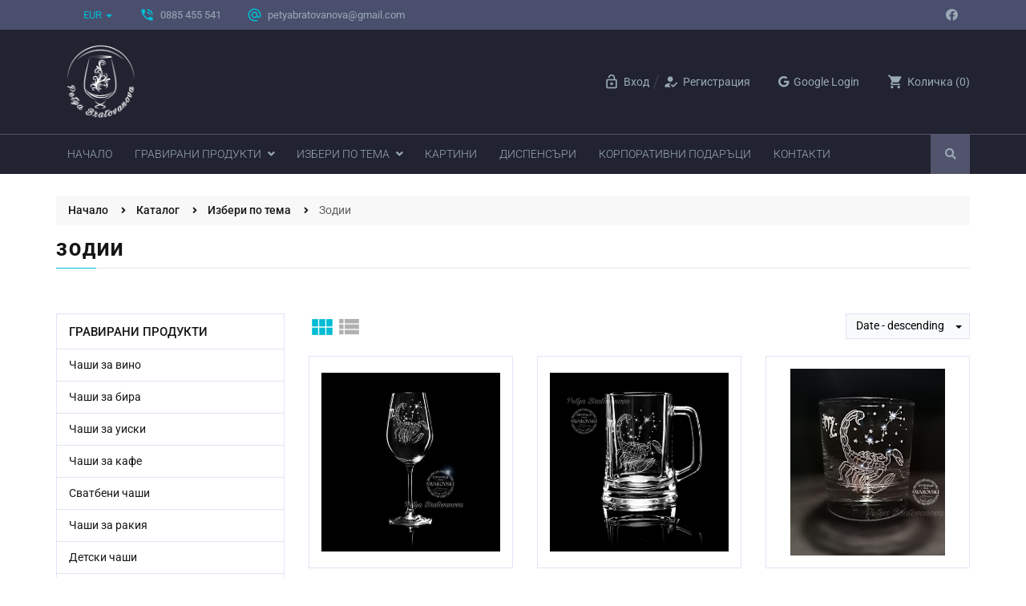

--- FILE ---
content_type: text/html; encoding: UTF-8;charset=UTF-8
request_url: https://petyabratovanova.com/category-23/zodii
body_size: 16540
content:
<!DOCTYPE html>
<html lang="bg" prefix="og: http://ogp.me/ns#">
    <head>
        <!-- Meta Tags -->
        <base href="https://petyabratovanova.com"/>

        <meta charset="utf-8"/>

        <meta http-equiv="X-UA-Compatible" content="IE=edge">
        <meta name="viewport" content="width=device-width, initial-scale=1.0">
        <meta name="format-detection" content="telephone=no">

        <!-- JQUERY FIRST -->
        <script src="https://petyabratovanova.com/templates/venus/assets/plugins/js/jquery.min.js?v=1768376978"></script> 

        
<meta http-equiv="last-modified" content="Wed, 14 Jan 2026 09:49:38 GMT"/>

<title>Чаши със зодии за подарък — Petya Bratovanova</title>

<meta name="description" content="Подарете ръчно【Гравирана чаша със зодия】и добави надпис по Ваш избор ⭐ Страхотен емоционален подарък за алкохолна напитка! ✅"/>
<meta name="keywords" content="Зодии"/>

<meta name="author" content="Онлайн магазин от PlumTex.com"/>
<meta name="generator" content="PlumTex"/>

    <meta name="robots" content="index, follow"/>

<!-- OG -->

<meta name="twitter:card" content="summary_large_image">

<meta property="og:type" content="website"/>
<meta property="og:locale" content="bg_BG"/>
<meta property="og:site_name" content="Petya Bratovanova"/>
<meta property="og:url" content="https://petyabratovanova.com/category-23/zodii"/>
    <meta property="og:logo" content="https://petyabratovanova.com/uploads/cached/logos/landscape-w600-h600-q90-1640015486_3d48ce6f6a3ec078b23c920e674c2d8c.png"/>


<meta property="og:title" content="Чаши със зодии за подарък — Petya Bratovanova"/>
<meta name="twitter:title" content="Чаши със зодии за подарък — Petya Bratovanova"/>

<meta property="og:description" content="Подарете ръчно【Гравирана чаша със зодия】и добави надпис по Ваш избор ⭐ Страхотен емоционален подарък за алкохолна напитка! ✅"/>
<meta name="twitter:description" content="Подарете ръчно【Гравирана чаша със зодия】и добави надпис по Ваш избор ⭐ Страхотен емоционален подарък за алкохолна напитка! ✅"/>

    <meta property="og:image" content="https://petyabratovanova.com/uploads/cached/categories/landscape-w1200-h1200-q90-1717618889_8cda81fc7ad906927144235dda5fdf15.jpg"/>
    <meta name="twitter:image" content="https://petyabratovanova.com/uploads/cached/categories/landscape-w1200-h1200-q90-1717618889_8cda81fc7ad906927144235dda5fdf15.jpg">

    <link rel="canonical" href="https://petyabratovanova.com/category-23/zodii"/>

<!-- OTHERS -->

<script type="application/ld+json">
    {
        "@context": "http://schema.org",
        "@type": "Organization",
        "name": "Petya Bratovanova",
        "url": "https://petyabratovanova.com",
        "logo": "https://petyabratovanova.com/uploads/cached/logos/landscape-w600-h600-q90-1640015486_3d48ce6f6a3ec078b23c920e674c2d8c.png",
        "sameAs" : [
            "https://www.facebook.com/Petya.Bratovanova.Crystal.and.Glass.Engraving/"
        ]
    }


</script>


    <link rel="shortcut icon" href="https://petyabratovanova.com/uploads/cached/logos/landscape-w600-h600-q90-1654067637_5732d2ac6520da2da8ff88e4b6aec25a.jpg" type="image/png"/>
    <link rel="icon" href="https://petyabratovanova.com/uploads/cached/logos/landscape-w600-h600-q90-1654067637_5732d2ac6520da2da8ff88e4b6aec25a.jpg" type="image/png"/>


<script src="https://petyabratovanova.com/api/libs.js"></script>

<script data-host="https://analytics.plumtex.com" data-dnt="false" src="https://analytics.plumtex.com/js/script.js" id="ZwSg9rf6GA" async defer></script>

<!-- Messenger Chat Plugin Code -->
    <div id="fb-root"></div>

    <!-- Your Chat Plugin code -->
    <div id="fb-customer-chat" class="fb-customerchat">
    </div>

    <script>
      var chatbox = document.getElementById('fb-customer-chat');
      chatbox.setAttribute("page_id", "712405775809195");
      chatbox.setAttribute("attribution", "page_inbox");

      window.fbAsyncInit = function() {
        FB.init({
          xfbml            : true,
          version          : 'v11.0'
        });
      };

      (function(d, s, id) {
        var js, fjs = d.getElementsByTagName(s)[0];
        if (d.getElementById(id)) return;
        js = d.createElement(s); js.id = id;
        js.src = 'https://connect.facebook.net/en_US/sdk/xfbml.customerchat.js';
        fjs.parentNode.insertBefore(js, fjs);
      }(document, 'script', 'facebook-jssdk'));
    </script>
    
    <meta name="ahrefs-site-verification" content="fd165781c32adf616b018748926ec1cad3d1fc0204f0db33021adafb6bb72926">
    
    <meta name="facebook-domain-verification" content="kmb3rfgrez6td5ehfeynm5vqej5uk7" />
    
    <!-- Google tag (gtag.js) -->
<script async src="https://www.googletagmanager.com/gtag/js?id=UA-206701970-1"></script>
<script>
  window.dataLayer = window.dataLayer || [];
  function gtag(){dataLayer.push(arguments);}
  gtag('js', new Date());

  gtag('config', 'UA-206701970-1');
</script>
                <!-- Global Site Tag (gtag.js) - Google AdWords -->
        <script async src="https://www.googletagmanager.com/gtag/js?id=G-G3YV62BH0C" data-consent-settings="performance" data-consent-name="Google Analytics"></script>
        <script data-consent-settings="targeting" data-consent-name="Google Ads">
            window.dataLayer = window.dataLayer || [];
            function gtag() {dataLayer.push(arguments)};

                                        gtag('consent', 'default', {"ad_storage":"denied","ad_user_data":"denied","ad_personalization":"denied","analytics_storage":"denied"});
                        gtag('js', new Date());

                        gtag('config', 'G-G3YV62BH0C');
        </script>
    
    
            <!-- Facebook Pixel Code -->
        <script type="text/plain" data-consent-settings="targeting" data-consent-name="Facebook Pixel">
        !function(f,b,e,v,n,t,s)
        {if(f.fbq)return;n=f.fbq=function(){n.callMethod?
        n.callMethod.apply(n,arguments):n.queue.push(arguments)};
        if(!f._fbq)f._fbq=n;n.push=n;n.loaded=!0;n.version='2.0';
        n.queue=[];t=b.createElement(e);t.async=!0;
        t.src=v;s=b.getElementsByTagName(e)[0];
        s.parentNode.insertBefore(t,s)}(window,document,'script',
        'https://connect.facebook.net/en_US/fbevents.js');
        fbq('init', '348008133724766');
        fbq('track', 'PageView');
        </script>
        <noscript><img height="1" width="1" src="https://www.facebook.com/tr?id=348008133724766&ev=PageView&noscript=1"/></noscript>
        <!-- End Facebook Pixel Code -->
    


        <!-- Bootstrap and Plugins First -->
        <link rel="stylesheet" href="https://petyabratovanova.com/templates/venus/assets/plugins/css/plugins.min.css?v=1768376978" />

        <!-- Customizable CSS -->
                    <link href="https://petyabratovanova.com/templates/venus/assets/css/main.css?v=1768376978" rel="stylesheet" class="css-main"/>
                
        <link rel="stylesheet" href="https://petyabratovanova.com/templates/venus/assets/css/fixes.css?v=1768376978" />
        
        <style type="text/css" id="custom_css">#map{
    display: none;
}

.header .logo img {
    max-height: 80px;
}

.cart-total #delivery_holder{
        display: none !important;
}


.topcatalog{
    display: none;
}

.topmenu{
    padding-left: 0;
}

/*.topmenu .mainmenu>li{*/
/*    font-size: 12px;*/
/*}*/

/*.banners-list .banner-i.style_11 .banner-i-cont,*/
/*.home-slider .flex-slider .slides .flex-slider-cont.overlayed{*/
/*        display: none;*/
/*}*/



.topmenu .mainmenu > li:first-of-type{
        /*display: none !important;*/
}

.topmenu .mainmenu > li > a{
        padding: 15px 14px;
}

.page-checkout .login .auth-col:nth-of-type(1) .form-group:nth-of-type(2),
.page-checkout .login .auth-col:nth-of-type(1) .form-group:nth-of-type(5),
.page-checkout .login .auth-col:nth-of-type(2) .form-group:nth-of-type(2),
.page-checkout .login .auth-col:nth-of-type(2) .form-group:nth-of-type(6){
    display: none !important;
}

.header .logo img {
    max-height: 110px;
}

.tmb-wrap{
    display: none;
}

.video-responsive{
    max-width: 100%; 
    width: 560px;
    min-height: 315px;
        margin: 0 auto;
    display: block;
}

@media screen and (max-width: 575px){
 .video-responsive{
    min-height: 215px;
}   
}</style>        <!-- Fonts -->
        <link href="https://fonts.googleapis.com/icon?family=Material+Icons" rel="stylesheet">
    </head>
    <body class="page-view_category user-is-not-logged ">
            
    
    <script id="custom_js_body">pt.scripts.load(function(){
    const pageShoppingCart = document.querySelector('.page-shopping-cart');
    if(pageShoppingCart){
        document.querySelector('ul.cart-total').innerHTML = document.querySelector('ul.cart-total').innerHTML + '<li class="cart-summ"><span class="red">Доставката се начислява допълнително от куриерската фирма</span> <br><small style="font-size:12px;color: #999797;">При потвърждението на поръчката по телефон, ще Ви дадем ориентир за сумата на доставка</small></li>';
    }
    const pageFinishOrder = document.querySelector('.page-finish-order');
    if(pageFinishOrder){
        document.querySelector('ul.cart-total').innerHTML = document.querySelector('ul.cart-total').innerHTML + '<li class="cart-summ"><span class="red">Доставката се начислява допълнително от куриерската фирма</span> <br><small style="font-size:12px;color: #999797;">При потвърждението на поръчката по телефон, ще Ви дадем ориентир за сумата на доставка</small></li>';
    }
});</script>
        <header class="header">
    <div class="header_top">
        <div class="container">
            <ul class="contactinfo nav nav-pills">
                <li class="currency-selector">
                    <div class="pt-module pt-module-language-switcher" data-module="language-switcher" data-module-id="" data-module-skin=""></div>                </li>
                <li class="currency-selector">
                    <a href="#" class="dropdown-toggle" data-hover="dropdown" data-toggle="dropdown"><span class="value">EUR </span><b class="caret"></b></a>
                    <ul class="dropdown-menu">
                                                                                    <li><a href="https://petyabratovanova.com/function/set_currency/?code=BGN">BGN</a></li>
                                                                                                                <li class="active"><a href="#"><strong>EUR</strong></a></li>
                                                                                                                <li><a href="https://petyabratovanova.com/function/set_currency/?code=USD">USD</a></li>
                                                                        </ul>
                </li>

                <li><i class="material-icons">phone_in_talk</i> 0885 455 541</li>
                <li><i class="material-icons">alternate_email</i> petyabratovanova@gmail.com</li>
            </ul>

            <ul class="social-icons nav navbar-nav">
                                    <li><a href="https://www.facebook.com/Petya.Bratovanova.Crystal.and.Glass.Engraving" rel="nofollow" target="_blank"><i class="fab fa-facebook"></i></a></li>
                
                
                
                
                
                            </ul>
        </div>
    </div>
    <!-- Topbar - end -->


    <div class="header-middle">
        <div class="container header-middle-cont">
            <div class="logo">
                                    <a href="https://petyabratovanova.com/" class="logo-img img-responsive">
                        <img src="https://petyabratovanova.com/uploads/cached/logos/landscape-w250-h250-q90-1640015486_3d48ce6f6a3ec078b23c920e674c2d8c.png" alt="Petya Bratovanova" title="Petya Bratovanova"
                             border="0"/>
                    </a>
                            </div>

            <div class="shop-menu">
                <ul>
                    
                                            <li class="topauth">
                            <a href="https://petyabratovanova.com/login" data-ajax-panel="true"><i class="material-icons">lock_open</i> <span class="shop-menu-ttl">Вход</span></a>
                            <a href="https://petyabratovanova.com/login" data-ajax-panel="true"><i class="material-icons">how_to_reg</i> <span class="shop-menu-ttl">Регистрация</span></a>
                        </li>

                        
                                                    <li>
                                <a href="https://accounts.google.com/o/oauth2/v2/auth?response_type=code&access_type=online&client_id=274737972468-misvuh27tijr49hsc9sh1ocmnncu6ecd.apps.googleusercontent.com&redirect_uri=https%3A%2F%2Fpetyabratovanova.com%2Fauth%2Fgoogle&state&scope=email%20profile&approval_prompt=auto"><i class="fab fa-google"></i> <span class="shop-menu-ttl">Google Login</span></a>
                            </li>
                                                                                        <li>
                            <div class="h-cart">
                                <a href="https://petyabratovanova.com/shopping-cart" data-ajax-panel="true">
                                    <i class="material-icons">shopping_cart</i>
                                    <span class="shop-menu-ttl">Количка</span>
                                    (<b>0</b>)
                                </a>
                            </div>
                        </li>
                                    </ul>
            </div>
        </div>
    </div>


    <!-- Topmenu - start -->
    <div class="header-bottom">
        <div class="container">
            <nav class="topmenu">

                <!-- Catalog menu - start -->
                <div class="topcatalog">
                    <a class="topcatalog-btn" href="https://petyabratovanova.com/categories"><span>Всички</span> категории</a>
                    <ul class="topcatalog-list">
                                                                                    <li>
                                    <a href="https://petyabratovanova.com/category-10/gravirani-produkti">Гравирани Продукти</a>
                                                                            <i class="fa fa-angle-right"></i>
                                        <ul>
                                                                                            <li><a href="https://petyabratovanova.com/category-13/chashi-za-vino">Чаши за вино</a>
                                                                                                    </li>
                                                                                            <li><a href="https://petyabratovanova.com/category-17/chashi-za-bira">Чаши за бира</a>
                                                                                                    </li>
                                                                                            <li><a href="https://petyabratovanova.com/category-14/chashi-za-uiski">Чаши за уиски</a>
                                                                                                    </li>
                                                                                            <li><a href="https://petyabratovanova.com/category-11/chashi-za-kafe">Чаши за кафе</a>
                                                                                                    </li>
                                                                                            <li><a href="https://petyabratovanova.com/category-21/svatbeni-chashi">Сватбени чаши</a>
                                                                                                    </li>
                                                                                            <li><a href="https://petyabratovanova.com/category-12/chashi-za-rakiya">Чаши за ракия</a>
                                                                                                    </li>
                                                                                            <li><a href="https://petyabratovanova.com/category-15/detski-chashi">Детски чаши</a>
                                                                                                    </li>
                                                                                            <li><a href="https://petyabratovanova.com/category-18/podarachni-komplekti">Подаръчни Комплекти</a>
                                                                                                    </li>
                                                                                            <li><a href="https://petyabratovanova.com/category-16/garafi-i-dekanteri">Гарафи и Декантери</a>
                                                                                                    </li>
                                                                                            <li><a href="https://petyabratovanova.com/category-19/gravirani-chinii">Гравирани Чинии</a>
                                                                                                    </li>
                                                                                            <li><a href="https://petyabratovanova.com/category-20/gravirani-vazi">Гравирани Вази</a>
                                                                                                    </li>
                                                                                            <li><a href="https://petyabratovanova.com/category-41/korporativni-podaratsi">Корпоративни подаръци</a>
                                                                                                    </li>
                                                                                    </ul>
                                                                    </li>
                                                            <li>
                                    <a href="https://petyabratovanova.com/category-24/izberi-po-tema">Избери по тема</a>
                                                                            <i class="fa fa-angle-right"></i>
                                        <ul>
                                                                                            <li><a href="https://petyabratovanova.com/category-29/istoriya-i-traditsii">История и традиции</a>
                                                                                                    </li>
                                                                                            <li><a href="https://petyabratovanova.com/category-28/za-lovtsi-i-ribari">За Ловци и Рибари</a>
                                                                                                    </li>
                                                                                            <li><a href="https://petyabratovanova.com/category-23/zodii">Зодии</a>
                                                                                                    </li>
                                                                                            <li><a href="https://petyabratovanova.com/category-35/zhivot-i-simvolika">Живот и Символика</a>
                                                                                                    </li>
                                                                                            <li><a href="https://petyabratovanova.com/category-31/lyubov-i-tsvetya">Любов и Цветя</a>
                                                                                                    </li>
                                                                                            <li><a href="https://petyabratovanova.com/category-36/svatbeni-chashi">Сватбени чаши</a>
                                                                                                    </li>
                                                                                            <li><a href="https://petyabratovanova.com/category-33/avtomobili-i-motori">Автомобили и Мотори</a>
                                                                                                    </li>
                                                                                            <li><a href="https://petyabratovanova.com/category-34/retro-avtomobili">Ретро автомобили</a>
                                                                                                    </li>
                                                                                            <li><a href="https://petyabratovanova.com/category-32/otbori">Отбори</a>
                                                                                                    </li>
                                                                                            <li><a href="https://petyabratovanova.com/category-37/animatsiya-i-filmovi-geroi">Анимация и Филмови герои</a>
                                                                                                    </li>
                                                                                            <li><a href="https://petyabratovanova.com/category-22/koleda">Коледа</a>
                                                                                                    </li>
                                                                                            <li><a href="https://petyabratovanova.com/category-39/drugi">Други</a>
                                                                                                    </li>
                                                                                            <li><a href="https://petyabratovanova.com/category-38/ikoni">Икони</a>
                                                                                                    </li>
                                                                                    </ul>
                                                                    </li>
                                                            <li>
                                    <a href="https://petyabratovanova.com/category-25/kartini">Картини</a>
                                                                    </li>
                                                            <li>
                                    <a href="https://petyabratovanova.com/category-26/dispensari">Диспенсъри</a>
                                                                    </li>
                                                                        </ul>
                </div>
                <!-- Catalog menu - end -->

                <!-- Main menu - start -->
                <button type="button" class="mainmenu-btn">Навигация</button>

                <div class="pt-module pt-module-navigation" data-module="navigation" data-module-id="" data-module-skin=""><ul class="mainmenu">
                                        
                                <li class=" ">
                    <a href="/" class=""><i class=""></i> Начало</a>

                                    </li>
                                                                                                                <li class=" menu-item-has-children">
            <a href="https://petyabratovanova.com/category-10/gravirani-produkti" class="">
                Гравирани Продукти <i class="fa fa-angle-down"></i>            </a>
                            <ul class="sub-menu">
                                            
                        <li class=""><a href="https://petyabratovanova.com/category-13/chashi-za-vino" class="">Чаши за вино</a></li>
                                            
                        <li class=""><a href="https://petyabratovanova.com/category-17/chashi-za-bira" class="">Чаши за бира</a></li>
                                            
                        <li class=""><a href="https://petyabratovanova.com/category-14/chashi-za-uiski" class="">Чаши за уиски</a></li>
                                            
                        <li class=""><a href="https://petyabratovanova.com/category-11/chashi-za-kafe" class="">Чаши за кафе</a></li>
                                            
                        <li class=""><a href="https://petyabratovanova.com/category-21/svatbeni-chashi" class="">Сватбени чаши</a></li>
                                            
                        <li class=""><a href="https://petyabratovanova.com/category-12/chashi-za-rakiya" class="">Чаши за ракия</a></li>
                                            
                        <li class=""><a href="https://petyabratovanova.com/category-15/detski-chashi" class="">Детски чаши</a></li>
                                            
                        <li class=""><a href="https://petyabratovanova.com/category-18/podarachni-komplekti" class="">Подаръчни Комплекти</a></li>
                                            
                        <li class=""><a href="https://petyabratovanova.com/category-16/garafi-i-dekanteri" class="">Гарафи и Декантери</a></li>
                                            
                        <li class=""><a href="https://petyabratovanova.com/category-19/gravirani-chinii" class="">Гравирани Чинии</a></li>
                                            
                        <li class=""><a href="https://petyabratovanova.com/category-20/gravirani-vazi" class="">Гравирани Вази</a></li>
                                            
                        <li class=""><a href="https://petyabratovanova.com/category-41/korporativni-podaratsi" class="">Корпоративни подаръци</a></li>
                                    </ul>
                    </li>
                    <li class=" menu-item-has-children">
            <a href="https://petyabratovanova.com/category-24/izberi-po-tema" class="">
                Избери по тема <i class="fa fa-angle-down"></i>            </a>
                            <ul class="sub-menu">
                                            
                        <li class=""><a href="https://petyabratovanova.com/category-29/istoriya-i-traditsii" class="">История и традиции</a></li>
                                            
                        <li class=""><a href="https://petyabratovanova.com/category-28/za-lovtsi-i-ribari" class="">За Ловци и Рибари</a></li>
                                            
                        <li class="active "><a href="https://petyabratovanova.com/category-23/zodii" class="active ">Зодии</a></li>
                                            
                        <li class=""><a href="https://petyabratovanova.com/category-35/zhivot-i-simvolika" class="">Живот и Символика</a></li>
                                            
                        <li class=""><a href="https://petyabratovanova.com/category-31/lyubov-i-tsvetya" class="">Любов и Цветя</a></li>
                                            
                        <li class=""><a href="https://petyabratovanova.com/category-36/svatbeni-chashi" class="">Сватбени чаши</a></li>
                                            
                        <li class=""><a href="https://petyabratovanova.com/category-33/avtomobili-i-motori" class="">Автомобили и Мотори</a></li>
                                            
                        <li class=""><a href="https://petyabratovanova.com/category-34/retro-avtomobili" class="">Ретро автомобили</a></li>
                                            
                        <li class=""><a href="https://petyabratovanova.com/category-32/otbori" class="">Отбори</a></li>
                                            
                        <li class=""><a href="https://petyabratovanova.com/category-37/animatsiya-i-filmovi-geroi" class="">Анимация и Филмови герои</a></li>
                                            
                        <li class=""><a href="https://petyabratovanova.com/category-22/koleda" class="">Коледа</a></li>
                                            
                        <li class=""><a href="https://petyabratovanova.com/category-39/drugi" class="">Други</a></li>
                                            
                        <li class=""><a href="https://petyabratovanova.com/category-38/ikoni" class="">Икони</a></li>
                                    </ul>
                    </li>
                    <li class=" ">
            <a href="https://petyabratovanova.com/category-25/kartini" class="">
                Картини             </a>
                    </li>
                    <li class=" ">
            <a href="https://petyabratovanova.com/category-26/dispensari" class="">
                Диспенсъри             </a>
                    </li>
                                                                                        
                                <li class=" ">
                    <a href="https://petyabratovanova.com/page/podaratsi" class=""><i class=""></i> Корпоративни подаръци</a>

                                    </li>
                                                
                                <li class=" ">
                    <a href="/contacts" class=""><i class=""></i> Контакти</a>

                                    </li>
                                                                        
    <li class="mainmenu-more">
        <span>...</span>
        <ul class="mainmenu-sub"></ul>
    </li>
</ul></div>
                <!-- Search - start -->
                <div class="topsearch">
                    <a id="topsearch-btn" class="topsearch-btn" href="#"><i class="fa fa-search"></i></a>
                    <form class="topsearch-form" action="https://petyabratovanova.com/search" method="get">
                        <select name="cat" class="hidden">
                            <option value="0">Всички категории</option>
                            <option value="10" >Гравирани Продукти</option><option value="13" >&nbsp;&nbsp;&nbsp; &nbsp;Чаши за вино</option><option value="17" >&nbsp;&nbsp;&nbsp; &nbsp;Чаши за бира</option><option value="14" >&nbsp;&nbsp;&nbsp; &nbsp;Чаши за уиски</option><option value="11" >&nbsp;&nbsp;&nbsp; &nbsp;Чаши за кафе</option><option value="21" >&nbsp;&nbsp;&nbsp; &nbsp;Сватбени чаши</option><option value="12" >&nbsp;&nbsp;&nbsp; &nbsp;Чаши за ракия</option><option value="15" >&nbsp;&nbsp;&nbsp; &nbsp;Детски чаши</option><option value="18" >&nbsp;&nbsp;&nbsp; &nbsp;Подаръчни Комплекти</option><option value="16" >&nbsp;&nbsp;&nbsp; &nbsp;Гарафи и Декантери</option><option value="19" >&nbsp;&nbsp;&nbsp; &nbsp;Гравирани Чинии</option><option value="20" >&nbsp;&nbsp;&nbsp; &nbsp;Гравирани Вази</option><option value="41" >&nbsp;&nbsp;&nbsp; &nbsp;Корпоративни подаръци</option><option value="24" >Избери по тема</option><option value="29" >&nbsp;&nbsp;&nbsp; &nbsp;История и традиции</option><option value="28" >&nbsp;&nbsp;&nbsp; &nbsp;За Ловци и Рибари</option><option value="23"  selected="selected">&nbsp;&nbsp;&nbsp; &nbsp;Зодии</option><option value="35" >&nbsp;&nbsp;&nbsp; &nbsp;Живот и Символика</option><option value="31" >&nbsp;&nbsp;&nbsp; &nbsp;Любов и Цветя</option><option value="36" >&nbsp;&nbsp;&nbsp; &nbsp;Сватбени чаши</option><option value="33" >&nbsp;&nbsp;&nbsp; &nbsp;Автомобили и Мотори</option><option value="34" >&nbsp;&nbsp;&nbsp; &nbsp;Ретро автомобили</option><option value="32" >&nbsp;&nbsp;&nbsp; &nbsp;Отбори</option><option value="37" >&nbsp;&nbsp;&nbsp; &nbsp;Анимация и Филмови герои</option><option value="22" >&nbsp;&nbsp;&nbsp; &nbsp;Коледа</option><option value="39" >&nbsp;&nbsp;&nbsp; &nbsp;Други</option><option value="38" >&nbsp;&nbsp;&nbsp; &nbsp;Икони</option><option value="25" >Картини</option><option value="26" >Диспенсъри</option>                        </select>
                        <input type="text" name="q" class="search-field" value="" placeholder="Търсене..."/>
                        <button type="submit"><i class="fa fa-search"></i></button>
                    </form>
                </div>
                <!-- Search - end -->
            </nav>
        </div>
    </div>
    <!-- Topmenu - end -->
</header>

    <main>
        <section class="container">
            <ul class="breadcrumbs" itemscope="" itemtype="http://schema.org/BreadcrumbList">
                <li itemprop="itemListElement" itemscope="" itemtype="http://schema.org/ListItem">
                    <a href="https://petyabratovanova.com" itemprop="item"><b itemprop="name">Начало</b></a>
                    <meta itemprop="position" content="1">
                </li>
                <li itemprop="itemListElement" itemscope="" itemtype="http://schema.org/ListItem">
                    <a href="https://petyabratovanova.com/categories" itemprop="item"><b itemprop="name">Каталог</b></a>
                    <meta itemprop="position" content="2">
                </li>
                                                                                <li itemprop="itemListElement" itemscope="" itemtype="http://schema.org/ListItem">
                            <a href="https://petyabratovanova.com/category-24/izberi-po-tema" itemprop="item"><b itemprop="name">Избери по тема</b></a>
                            <meta itemprop="position" content="3">
                        </li>
                                    
                                    <li><span>Зодии</span></li>
                            </ul>

            <h1 class="title"><span>Зодии</span></h1><br>

            
            <div class="section-sb">
    <div class="visible-sm visible-md visible-lg">
        <!-- Catalog Categories - start -->
                                                    <div class="section-sb-current top-category ">
                    <h3><a href="https://petyabratovanova.com/category-10/gravirani-produkti">Гравирани Продукти <span id="section-sb-toggle" class="section-sb-toggle"><span class="section-sb-ico"></span></span></a></h3>
                                            <ul class="section-sb-list" id="section-sb-list">
                                                            <li class="categ-1 ">
                                    <a href="https://petyabratovanova.com/category-13/chashi-za-vino">
                                        <span class="categ-1-label">Чаши за вино</span>
                                                                            </a>

                                                                    </li>
                                                            <li class="categ-1 ">
                                    <a href="https://petyabratovanova.com/category-17/chashi-za-bira">
                                        <span class="categ-1-label">Чаши за бира</span>
                                                                            </a>

                                                                    </li>
                                                            <li class="categ-1 ">
                                    <a href="https://petyabratovanova.com/category-14/chashi-za-uiski">
                                        <span class="categ-1-label">Чаши за уиски</span>
                                                                            </a>

                                                                    </li>
                                                            <li class="categ-1 ">
                                    <a href="https://petyabratovanova.com/category-11/chashi-za-kafe">
                                        <span class="categ-1-label">Чаши за кафе</span>
                                                                            </a>

                                                                    </li>
                                                            <li class="categ-1 ">
                                    <a href="https://petyabratovanova.com/category-21/svatbeni-chashi">
                                        <span class="categ-1-label">Сватбени чаши</span>
                                                                            </a>

                                                                    </li>
                                                            <li class="categ-1 ">
                                    <a href="https://petyabratovanova.com/category-12/chashi-za-rakiya">
                                        <span class="categ-1-label">Чаши за ракия</span>
                                                                            </a>

                                                                    </li>
                                                            <li class="categ-1 ">
                                    <a href="https://petyabratovanova.com/category-15/detski-chashi">
                                        <span class="categ-1-label">Детски чаши</span>
                                                                            </a>

                                                                    </li>
                                                            <li class="categ-1 ">
                                    <a href="https://petyabratovanova.com/category-18/podarachni-komplekti">
                                        <span class="categ-1-label">Подаръчни Комплекти</span>
                                                                            </a>

                                                                    </li>
                                                            <li class="categ-1 ">
                                    <a href="https://petyabratovanova.com/category-16/garafi-i-dekanteri">
                                        <span class="categ-1-label">Гарафи и Декантери</span>
                                                                            </a>

                                                                    </li>
                                                            <li class="categ-1 ">
                                    <a href="https://petyabratovanova.com/category-19/gravirani-chinii">
                                        <span class="categ-1-label">Гравирани Чинии</span>
                                                                            </a>

                                                                    </li>
                                                            <li class="categ-1 ">
                                    <a href="https://petyabratovanova.com/category-20/gravirani-vazi">
                                        <span class="categ-1-label">Гравирани Вази</span>
                                                                            </a>

                                                                    </li>
                                                            <li class="categ-1 ">
                                    <a href="https://petyabratovanova.com/category-41/korporativni-podaratsi">
                                        <span class="categ-1-label">Корпоративни подаръци</span>
                                                                            </a>

                                                                    </li>
                                                    </ul>
                                    </div>
                                            <div class="section-sb-current top-category ">
                    <h3><a href="https://petyabratovanova.com/category-24/izberi-po-tema">Избери по тема <span id="section-sb-toggle" class="section-sb-toggle"><span class="section-sb-ico"></span></span></a></h3>
                                            <ul class="section-sb-list" id="section-sb-list">
                                                            <li class="categ-1 ">
                                    <a href="https://petyabratovanova.com/category-29/istoriya-i-traditsii">
                                        <span class="categ-1-label">История и традиции</span>
                                                                            </a>

                                                                    </li>
                                                            <li class="categ-1 ">
                                    <a href="https://petyabratovanova.com/category-28/za-lovtsi-i-ribari">
                                        <span class="categ-1-label">За Ловци и Рибари</span>
                                                                            </a>

                                                                    </li>
                                                            <li class="categ-1 ">
                                    <a href="https://petyabratovanova.com/category-23/zodii">
                                        <span class="categ-1-label">Зодии</span>
                                                                            </a>

                                                                    </li>
                                                            <li class="categ-1 ">
                                    <a href="https://petyabratovanova.com/category-35/zhivot-i-simvolika">
                                        <span class="categ-1-label">Живот и Символика</span>
                                                                            </a>

                                                                    </li>
                                                            <li class="categ-1 ">
                                    <a href="https://petyabratovanova.com/category-31/lyubov-i-tsvetya">
                                        <span class="categ-1-label">Любов и Цветя</span>
                                                                            </a>

                                                                    </li>
                                                            <li class="categ-1 ">
                                    <a href="https://petyabratovanova.com/category-36/svatbeni-chashi">
                                        <span class="categ-1-label">Сватбени чаши</span>
                                                                            </a>

                                                                    </li>
                                                            <li class="categ-1 ">
                                    <a href="https://petyabratovanova.com/category-33/avtomobili-i-motori">
                                        <span class="categ-1-label">Автомобили и Мотори</span>
                                                                            </a>

                                                                    </li>
                                                            <li class="categ-1 ">
                                    <a href="https://petyabratovanova.com/category-34/retro-avtomobili">
                                        <span class="categ-1-label">Ретро автомобили</span>
                                                                            </a>

                                                                    </li>
                                                            <li class="categ-1 ">
                                    <a href="https://petyabratovanova.com/category-32/otbori">
                                        <span class="categ-1-label">Отбори</span>
                                                                            </a>

                                                                    </li>
                                                            <li class="categ-1 ">
                                    <a href="https://petyabratovanova.com/category-37/animatsiya-i-filmovi-geroi">
                                        <span class="categ-1-label">Анимация и Филмови герои</span>
                                                                            </a>

                                                                    </li>
                                                            <li class="categ-1 ">
                                    <a href="https://petyabratovanova.com/category-22/koleda">
                                        <span class="categ-1-label">Коледа</span>
                                                                            </a>

                                                                    </li>
                                                            <li class="categ-1 ">
                                    <a href="https://petyabratovanova.com/category-39/drugi">
                                        <span class="categ-1-label">Други</span>
                                                                            </a>

                                                                    </li>
                                                            <li class="categ-1 ">
                                    <a href="https://petyabratovanova.com/category-38/ikoni">
                                        <span class="categ-1-label">Икони</span>
                                                                            </a>

                                                                    </li>
                                                    </ul>
                                    </div>
                                            <div class="section-sb-current top-category ">
                    <h3><a href="https://petyabratovanova.com/category-25/kartini">Картини <span id="section-sb-toggle" class="section-sb-toggle"><span class="section-sb-ico"></span></span></a></h3>
                                    </div>
                                            <div class="section-sb-current top-category ">
                    <h3><a href="https://petyabratovanova.com/category-26/dispensari">Диспенсъри <span id="section-sb-toggle" class="section-sb-toggle"><span class="section-sb-ico"></span></span></a></h3>
                                    </div>
                            <!-- Catalog Categories - end -->
    </div>

            <div class="pt-module pt-module-filter" data-module="filter" data-module-id="" data-module-skin=""><!--<script>pt.lib.require('ion_range_slider');</script>-->
<script>
    pt.lib.init(function () {
        $("[data-price-filter]").each(function (index) {
            const slider = $(this);
            slider.ionRangeSlider({
                type: "double",
                grid: slider.data('grid'),
                min: slider.data('min'),
                max: slider.data('max'),
                from: slider.data('from'),
                to: slider.data('to'),
                prefix: slider.data('prefix'),
                postfix: slider.data('postfix'),
                onStart: function (data) {

                },
                onChange: function (data) {

                },
                onFinish: function (data) {
                    slider.parent().find('input[name="min_price"]').val(slider.data('from'));
                    slider.parent().find('input[name="max_price"]').val(slider.data('to'));
                },
                onUpdate: function (data) {

                }
            });
        });
    });
</script>

<div class="section-filter">
    <button id="section-filter-toggle" class="section-filter-toggle" data-close="Скрий филтрите" data-open="Покажи филтрите">
        <span>Покажи филтрите</span> <i class="fa fa-angle-down"></i>
    </button>

    <div class="section-filter-cont">
        <form method="get" action="https://petyabratovanova.com/filter">
            <div class="section-filter-price">
                <input type="text" class="range-slider section-filter-price" data-price-filter="true"
                     data-min="30.68"
                     data-max="33.23"
                     data-from="30.68"
                     data-to="33.23"
                                          data-postfix=" €"                     data-grid="false"/>
                <input type="number" class="hidden" name="min_price" value="30.68"/>
                <input type="number" class="hidden" name="max_price" value="33.23"/>
            </div>

                            <div class="section-filter-item opened">
                    <p class="section-filter-ttl">Категория <i class="fa fa-angle-down"></i></p>
                    <div class="section-filter-fields">
                        <div class="section-filter-select">
                            <select name="category" data-placeholder="Избери категория" class="btn-primary form-control selectpicker">
                                <option value="0">Всички</option>
                                <option value="10" >Гравирани Продукти</option><option value="13" >&nbsp;&nbsp;&nbsp; &nbsp;Чаши за вино</option><option value="17" >&nbsp;&nbsp;&nbsp; &nbsp;Чаши за бира</option><option value="14" >&nbsp;&nbsp;&nbsp; &nbsp;Чаши за уиски</option><option value="11" >&nbsp;&nbsp;&nbsp; &nbsp;Чаши за кафе</option><option value="21" >&nbsp;&nbsp;&nbsp; &nbsp;Сватбени чаши</option><option value="12" >&nbsp;&nbsp;&nbsp; &nbsp;Чаши за ракия</option><option value="15" >&nbsp;&nbsp;&nbsp; &nbsp;Детски чаши</option><option value="18" >&nbsp;&nbsp;&nbsp; &nbsp;Подаръчни Комплекти</option><option value="16" >&nbsp;&nbsp;&nbsp; &nbsp;Гарафи и Декантери</option><option value="19" >&nbsp;&nbsp;&nbsp; &nbsp;Гравирани Чинии</option><option value="20" >&nbsp;&nbsp;&nbsp; &nbsp;Гравирани Вази</option><option value="41" >&nbsp;&nbsp;&nbsp; &nbsp;Корпоративни подаръци</option><option value="24" >Избери по тема</option><option value="29" >&nbsp;&nbsp;&nbsp; &nbsp;История и традиции</option><option value="28" >&nbsp;&nbsp;&nbsp; &nbsp;За Ловци и Рибари</option><option value="23"  selected="selected">&nbsp;&nbsp;&nbsp; &nbsp;Зодии</option><option value="35" >&nbsp;&nbsp;&nbsp; &nbsp;Живот и Символика</option><option value="31" >&nbsp;&nbsp;&nbsp; &nbsp;Любов и Цветя</option><option value="36" >&nbsp;&nbsp;&nbsp; &nbsp;Сватбени чаши</option><option value="33" >&nbsp;&nbsp;&nbsp; &nbsp;Автомобили и Мотори</option><option value="34" >&nbsp;&nbsp;&nbsp; &nbsp;Ретро автомобили</option><option value="32" >&nbsp;&nbsp;&nbsp; &nbsp;Отбори</option><option value="37" >&nbsp;&nbsp;&nbsp; &nbsp;Анимация и Филмови герои</option><option value="22" >&nbsp;&nbsp;&nbsp; &nbsp;Коледа</option><option value="39" >&nbsp;&nbsp;&nbsp; &nbsp;Други</option><option value="38" >&nbsp;&nbsp;&nbsp; &nbsp;Икони</option><option value="25" >Картини</option><option value="26" >Диспенсъри</option>                            </select>
                        </div>
                    </div>
                </div>
            
            
            <div class="section-filter-item section-filter-tags ">
                <p class="section-filter-ttl">Тагове <i class="fa fa-angle-down"></i></p>
                <div class="section-filter-fields">
                                                                        <p class="section-filter-field">
                                <input type="checkbox" name="tags[]" id="tags-promotion" value="promotion"  />
                                <label class="section-filter-checkbox" for="tags-promotion">Promo</label>
                            </p>
                                                    <p class="section-filter-field">
                                <input type="checkbox" name="tags[]" id="tags-free_shipping" value="free_shipping"  />
                                <label class="section-filter-checkbox" for="tags-free_shipping">Free shipping</label>
                            </p>
                                                    <p class="section-filter-field">
                                <input type="checkbox" name="tags[]" id="tags-hot_item" value="hot_item"  />
                                <label class="section-filter-checkbox" for="tags-hot_item">Hot item</label>
                            </p>
                                                    <p class="section-filter-field">
                                <input type="checkbox" name="tags[]" id="tags-sale" value="sale"  />
                                <label class="section-filter-checkbox" for="tags-sale">Sale</label>
                            </p>
                                                    <p class="section-filter-field">
                                <input type="checkbox" name="tags[]" id="tags-special_price" value="special_price"  />
                                <label class="section-filter-checkbox" for="tags-special_price">Special price</label>
                            </p>
                                                    <p class="section-filter-field">
                                <input type="checkbox" name="tags[]" id="tags-new" value="new"  />
                                <label class="section-filter-checkbox" for="tags-new">New</label>
                            </p>
                                                            </div>
            </div>

                                                                                            <div class="section-filter-item " id="filter-feature-material">
                            <p class="section-filter-ttl">Материал <i class="fa fa-angle-down"></i></p>
                            <div class="section-filter-fields">
                                                                                                        <p class="section-filter-field">
                                        <input type="checkbox" name="attributes[2][]" id="feature-2-Кристал-38ebc39aa9c5a0195c0e80cbcc7ae169" value="Кристал"  />
                                        <label class="section-filter-checkbox" for="feature-2-Кристал-38ebc39aa9c5a0195c0e80cbcc7ae169">Кристал</label>
                                    </p>
                                                                                                        <p class="section-filter-field">
                                        <input type="checkbox" name="attributes[2][]" id="feature-2-Безоловен кристал-c8cdd9dd15bd0400d63ebec3949033ec" value="Безоловен кристал"  />
                                        <label class="section-filter-checkbox" for="feature-2-Безоловен кристал-c8cdd9dd15bd0400d63ebec3949033ec">Безоловен кристал</label>
                                    </p>
                                                                                                        <p class="section-filter-field">
                                        <input type="checkbox" name="attributes[2][]" id="feature-2-Стъкло-6d960182392a4b4264a753641803dc2a" value="Стъкло"  />
                                        <label class="section-filter-checkbox" for="feature-2-Стъкло-6d960182392a4b4264a753641803dc2a">Стъкло</label>
                                    </p>
                                                                                                        <p class="section-filter-field">
                                        <input type="checkbox" name="attributes[2][]" id="feature-2-Високо качество стъкло-bbea93200d75bb43ead437bf3a6e5fac" value="Високо качество стъкло"  />
                                        <label class="section-filter-checkbox" for="feature-2-Високо качество стъкло-bbea93200d75bb43ead437bf3a6e5fac">Високо качество стъкло</label>
                                    </p>
                                                            </div>
                        </div>
                                                                                                    <div class="section-filter-item " id="filter-feature-razmer_product">
                            <p class="section-filter-ttl">Размер <i class="fa fa-angle-down"></i></p>
                            <div class="section-filter-fields">
                                                                                                        <p class="section-filter-field">
                                        <input type="checkbox" name="attributes[5][]" id="feature-5-12.5см-238fee14535feaec550760d1a752e4b6" value="12.5см"  />
                                        <label class="section-filter-checkbox" for="feature-5-12.5см-238fee14535feaec550760d1a752e4b6">12.5см</label>
                                    </p>
                                                                                                        <p class="section-filter-field">
                                        <input type="checkbox" name="attributes[5][]" id="feature-5-13.7см-18cdc9b62d1e3ee9eb474073aea3c49f" value="13.7см"  />
                                        <label class="section-filter-checkbox" for="feature-5-13.7см-18cdc9b62d1e3ee9eb474073aea3c49f">13.7см</label>
                                    </p>
                                                                                                        <p class="section-filter-field">
                                        <input type="checkbox" name="attributes[5][]" id="feature-5-9.5см-032c3c27429ced6f425c76cfa27037ea" value="9.5см"  />
                                        <label class="section-filter-checkbox" for="feature-5-9.5см-032c3c27429ced6f425c76cfa27037ea">9.5см</label>
                                    </p>
                                                                                                        <p class="section-filter-field">
                                        <input type="checkbox" name="attributes[5][]" id="feature-5-23.5см-845a676b648c233740c6c51e70768ef1" value="23.5см"  />
                                        <label class="section-filter-checkbox" for="feature-5-23.5см-845a676b648c233740c6c51e70768ef1">23.5см</label>
                                    </p>
                                                            </div>
                        </div>
                                                                                                    <div class="section-filter-item " id="filter-feature-sadomialna">
                            <p class="section-filter-ttl">Миене в съдомиялна машина <i class="fa fa-angle-down"></i></p>
                            <div class="section-filter-fields">
                                                                                                        <p class="section-filter-field">
                                        <input type="checkbox" name="attributes[6][]" id="feature-6-Не-7886c1ff4de31ae35e477e8a41370a81" value="Не"  />
                                        <label class="section-filter-checkbox" for="feature-6-Не-7886c1ff4de31ae35e477e8a41370a81">Не</label>
                                    </p>
                                                                                                        <p class="section-filter-field">
                                        <input type="checkbox" name="attributes[6][]" id="feature-6-Да-e04af96afe53462f72f39331b209a810" value="Да"  />
                                        <label class="section-filter-checkbox" for="feature-6-Да-e04af96afe53462f72f39331b209a810">Да</label>
                                    </p>
                                                            </div>
                        </div>
                                                                                                    <div class="section-filter-item " id="filter-feature-zodiya_bliznatsi">
                            <p class="section-filter-ttl">Зодия <i class="fa fa-angle-down"></i></p>
                            <div class="section-filter-fields">
                                                                                                        <p class="section-filter-field">
                                        <input type="checkbox" name="attributes[8][]" id="feature-8-Близнаци-1d0f0aa85ec10542f92c371da3c4fab4" value="Близнаци"  />
                                        <label class="section-filter-checkbox" for="feature-8-Близнаци-1d0f0aa85ec10542f92c371da3c4fab4">Близнаци</label>
                                    </p>
                                                                                                        <p class="section-filter-field">
                                        <input type="checkbox" name="attributes[8][]" id="feature-8-Овен-252159a57771340679ad55bfff61e8a0" value="Овен"  />
                                        <label class="section-filter-checkbox" for="feature-8-Овен-252159a57771340679ad55bfff61e8a0">Овен</label>
                                    </p>
                                                                                                        <p class="section-filter-field">
                                        <input type="checkbox" name="attributes[8][]" id="feature-8-Стрелец-1a125cfa17916614ca50c2fe48956130" value="Стрелец"  />
                                        <label class="section-filter-checkbox" for="feature-8-Стрелец-1a125cfa17916614ca50c2fe48956130">Стрелец</label>
                                    </p>
                                                                                                        <p class="section-filter-field">
                                        <input type="checkbox" name="attributes[8][]" id="feature-8-Скорпион-1cd6e1d76a2127d8f291b9cbdbde0d60" value="Скорпион"  />
                                        <label class="section-filter-checkbox" for="feature-8-Скорпион-1cd6e1d76a2127d8f291b9cbdbde0d60">Скорпион</label>
                                    </p>
                                                                                                        <p class="section-filter-field">
                                        <input type="checkbox" name="attributes[8][]" id="feature-8-Телец-7126c6a539ce4ec814a80d94491d5af9" value="Телец"  />
                                        <label class="section-filter-checkbox" for="feature-8-Телец-7126c6a539ce4ec814a80d94491d5af9">Телец</label>
                                    </p>
                                                                                                        <p class="section-filter-field">
                                        <input type="checkbox" name="attributes[8][]" id="feature-8-Рак-3499c4635d64046efab0c4e153814721" value="Рак"  />
                                        <label class="section-filter-checkbox" for="feature-8-Рак-3499c4635d64046efab0c4e153814721">Рак</label>
                                    </p>
                                                                                                        <p class="section-filter-field">
                                        <input type="checkbox" name="attributes[8][]" id="feature-8-Риби-00d185f6849bcdf4e2a0f38bf65a502a" value="Риби"  />
                                        <label class="section-filter-checkbox" for="feature-8-Риби-00d185f6849bcdf4e2a0f38bf65a502a">Риби</label>
                                    </p>
                                                                                                        <p class="section-filter-field">
                                        <input type="checkbox" name="attributes[8][]" id="feature-8-Дева-d44b8337c4849ba1ff9fc3d5e723954c" value="Дева"  />
                                        <label class="section-filter-checkbox" for="feature-8-Дева-d44b8337c4849ba1ff9fc3d5e723954c">Дева</label>
                                    </p>
                                                                                                        <p class="section-filter-field">
                                        <input type="checkbox" name="attributes[8][]" id="feature-8-Козирог-4286de4404403e89bbfa99886d580e84" value="Козирог"  />
                                        <label class="section-filter-checkbox" for="feature-8-Козирог-4286de4404403e89bbfa99886d580e84">Козирог</label>
                                    </p>
                                                                                                        <p class="section-filter-field">
                                        <input type="checkbox" name="attributes[8][]" id="feature-8-Лъв-f34cbfe3ed56ac2f58b0f6cfb1955209" value="Лъв"  />
                                        <label class="section-filter-checkbox" for="feature-8-Лъв-f34cbfe3ed56ac2f58b0f6cfb1955209">Лъв</label>
                                    </p>
                                                                                                        <p class="section-filter-field">
                                        <input type="checkbox" name="attributes[8][]" id="feature-8-Водолей-26a6b658231a88620f9001ab3ae15a6f" value="Водолей"  />
                                        <label class="section-filter-checkbox" for="feature-8-Водолей-26a6b658231a88620f9001ab3ae15a6f">Водолей</label>
                                    </p>
                                                                                                        <p class="section-filter-field">
                                        <input type="checkbox" name="attributes[8][]" id="feature-8-Везни-011fa06a93c8796beb776cd491a94b61" value="Везни"  />
                                        <label class="section-filter-checkbox" for="feature-8-Везни-011fa06a93c8796beb776cd491a94b61">Везни</label>
                                    </p>
                                                            </div>
                        </div>
                                                
            <div class="section-filter-buttons">
                <button type="submit" class="btn btn-themes">Филтрирай</button>
                <a href="https://petyabratovanova.com/filter?category=23" class="btn btn-link">Изчисти</a>
            </div>
        </form>
    </div>
</div></div>    </div>
            <div class="section-cont">
                
                <div class="pt-module pt-module-ads" data-module="ads" data-module-id="" data-module-skin="">
</div>                
                <div class="section-top">
    <ul class="section-mode">
        <li class="section-mode-gallery active">
            <a href="https://petyabratovanova.com/function/set_list_view/?type=1" title="Изглед: Галерия"></a>
        </li>
        <li class="section-mode-list ">
            <a href="https://petyabratovanova.com/function/set_list_view/?type=2" title="Изглед: Списък"></a>
        </li>
    </ul>

    <div class="pull-right css-preferred-order-by">
        <div class="form-group">
            <form method="post">
                <select name="preferred_order_by" class="form-control selectpicker preferred-order-btn js-change-preferred-order-by" data-width="fit">
                                                                        <option value="price ASC" >Price - ascending</option>
                                                    <option value="price DESC" >Price - descending</option>
                                                    <option value="date_added ASC" >Date - ascending</option>
                                                    <option value="date_added DESC" selected>Date - descending</option>
                                                    <option value="title ASC" >Title - ascending</option>
                                                    <option value="title DESC" >Title - descending</option>
                                                            </select>
            </form>
        </div>
    </div>
</div>

            <div id="grid-container">
            
    <div class="row prod-items section-items prod-items-galimg">
                            
            <div class="col-12 col-sm-6 col-lg-4 prod-i" data-aos="fade-up">
                <div class="prod-i-top">
                    <a href="https://petyabratovanova.com/product-144/zodiya-skorpion-chasha-za-vino" class="prod-i-img"><!-- NO SPACE --><img src="https://petyabratovanova.com/uploads/cached/products/landscape-w400-h400-q90-1629910574_72ed937b305d1c338851ff5c270db04a.jpg" class="js-defer-load"/><img data-src="https://petyabratovanova.com/uploads/cached/products/landscape-w400-h400-q90-1630671062_d4d6809e820bb345dd97c3248688cb02.jpg" class="js-defer-load"/><img data-src="https://petyabratovanova.com/uploads/cached/products/landscape-w400-h400-q90-1630671062_fc957bf0e18a7e9cdd7e5e0d71374399.jpg" class="js-defer-load"/><img data-src="https://petyabratovanova.com/uploads/cached/products/landscape-w400-h400-q90-1630671062_a193d8da8876d4f33bafdba238d7129f.jpg" class="js-defer-load"/><!-- NO SPACE --></a>
                    <span class="js-data-src-loader visible"></span>

                                                                <div class="prod-i-properties">
                            <dl>
                                                                    <dt>Материал</dt>
                                    <dd>Безоловен кристал<br/></dd>
                                                                    <dt>Начин на гравиране</dt>
                                    <dd>Ръчно<br/></dd>
                                                                    <dt>Зодия</dt>
                                    <dd>Скорпион<br/></dd>
                                                                    <dt>Размер</dt>
                                    <dd>23.5см<br/></dd>
                                                                    <dt>Миене в съдомиялна машина</dt>
                                    <dd>Не<br/></dd>
                                                                    <dt>Стандартен срок за изработка</dt>
                                    <dd>3 до 10 работни дни<br/></dd>
                                                            </dl>
                        </div>
                    
                                            <div class="prod-sticker">
                                                                                                                </div>
                                    </div>
                <h3>
                    <a href="https://petyabratovanova.com/product-144/zodiya-skorpion-chasha-za-vino">Зодия Скорпион - чаша за вино</a>
                </h3>
                <div class="prod-i-action">
                    <p class="prod-i-info">
                                                    <a href="https://petyabratovanova.com/function/add_wish/?product_id=144" class="prod-i-favorites" rel="nofollow"><span>Добави в любими</span><i class="far fa-heart"></i></a>
                                                                            <a href="javascript:;" x-href="https://petyabratovanova.com/function/buy_product/?product_id=144&qty=1" onclick="addToCart('144');" rel="nofollow" class="prod-i-buy"><span>Добави в количката</span><i class="fa fa-shopping-basket"></i></a>
                                                <a href="javascript:;" class="qview-btn prod-i-qview" data-url="https://petyabratovanova.com/product-144/zodiya-skorpion-chasha-za-vino"><span>Quick View</span><i class="fa fa-search"></i></a>
                                                    <a href="https://petyabratovanova.com/product-144/zodiya-skorpion-chasha-za-vino" class="prod-i-properties-label"><span>Характеристики</span><i class="fa fa-info"></i></a>
                                            </p>
                    <p class="prod-i-price">
                        <b>
                            33.23€                                                            / 64.99лв.                                                    </b>

                                            </p>
                </div>
            </div>
                    
            <div class="col-12 col-sm-6 col-lg-4 prod-i" data-aos="fade-up">
                <div class="prod-i-top">
                    <a href="https://petyabratovanova.com/product-139/zodiya-skorpion-halba-za-bira" class="prod-i-img"><!-- NO SPACE --><img src="https://petyabratovanova.com/uploads/cached/products/landscape-w400-h400-q90-1629909181_bb8f75c379ddbd3990ccb5b2626a09ac.jpg" class="js-defer-load"/><img data-src="https://petyabratovanova.com/uploads/cached/products/landscape-w400-h400-q90-1630669262_b8d3ce0c1b1baa43db9b621c9b32f8b0.jpg" class="js-defer-load"/><img data-src="https://petyabratovanova.com/uploads/cached/products/landscape-w400-h400-q90-1630669262_06429efa0836dd402a5b487804896487.jpg" class="js-defer-load"/><img data-src="https://petyabratovanova.com/uploads/cached/products/landscape-w400-h400-q90-1630669262_e80b70abc97f1464e1796ae93229da40.jpg" class="js-defer-load"/><!-- NO SPACE --></a>
                    <span class="js-data-src-loader visible"></span>

                                                                <div class="prod-i-properties">
                            <dl>
                                                                    <dt>Материал</dt>
                                    <dd>Стъкло<br/></dd>
                                                                    <dt>Начин на гравиране</dt>
                                    <dd>Ръчно<br/></dd>
                                                                    <dt>Зодия</dt>
                                    <dd>Скорпион<br/></dd>
                                                                    <dt>Размер</dt>
                                    <dd>13.7см<br/></dd>
                                                                    <dt>Миене в съдомиялна машина</dt>
                                    <dd>Не<br/></dd>
                                                                    <dt>Стандартен срок за изработка</dt>
                                    <dd>3 до 10 работни дни<br/></dd>
                                                            </dl>
                        </div>
                    
                                            <div class="prod-sticker">
                                                                                                                </div>
                                    </div>
                <h3>
                    <a href="https://petyabratovanova.com/product-139/zodiya-skorpion-halba-za-bira">Зодия Скорпион - халба за бира</a>
                </h3>
                <div class="prod-i-action">
                    <p class="prod-i-info">
                                                    <a href="https://petyabratovanova.com/function/add_wish/?product_id=139" class="prod-i-favorites" rel="nofollow"><span>Добави в любими</span><i class="far fa-heart"></i></a>
                                                                            <a href="javascript:;" x-href="https://petyabratovanova.com/function/buy_product/?product_id=139&qty=1" onclick="addToCart('139');" rel="nofollow" class="prod-i-buy"><span>Добави в количката</span><i class="fa fa-shopping-basket"></i></a>
                                                <a href="javascript:;" class="qview-btn prod-i-qview" data-url="https://petyabratovanova.com/product-139/zodiya-skorpion-halba-za-bira"><span>Quick View</span><i class="fa fa-search"></i></a>
                                                    <a href="https://petyabratovanova.com/product-139/zodiya-skorpion-halba-za-bira" class="prod-i-properties-label"><span>Характеристики</span><i class="fa fa-info"></i></a>
                                            </p>
                    <p class="prod-i-price">
                        <b>
                            33.23€                                                            / 64.99лв.                                                    </b>

                                            </p>
                </div>
            </div>
                    
            <div class="col-12 col-sm-6 col-lg-4 prod-i" data-aos="fade-up">
                <div class="prod-i-top">
                    <a href="https://petyabratovanova.com/product-32/zodiya-skorpion-chasha-za-uiski" class="prod-i-img"><!-- NO SPACE --><img src="https://petyabratovanova.com/uploads/cached/products/landscape-w400-h400-q90-1627143680_22201e439cd39cb39f58213671be1cc1.jpg" class="js-defer-load"/><img data-src="https://petyabratovanova.com/uploads/cached/products/landscape-w400-h400-q90-1630670142_38bc673a8b45265580a316a12812f4dc.jpg" class="js-defer-load"/><img data-src="https://petyabratovanova.com/uploads/cached/products/landscape-w400-h400-q90-1714735442_2a5657eaeb05d67c6beb4b83e8b4c1ec.png" class="js-defer-load"/><img data-src="https://petyabratovanova.com/uploads/cached/products/landscape-w400-h400-q90-1714735442_e0b2d4dbcaf9480f22ad6c30320fe5f4.jpg" class="js-defer-load"/><!-- NO SPACE --></a>
                    <span class="js-data-src-loader visible"></span>

                                                                <div class="prod-i-properties">
                            <dl>
                                                                    <dt>Материал</dt>
                                    <dd>Безоловен кристал<br/></dd>
                                                                    <dt>Начин на гравиране</dt>
                                    <dd>Ръчно<br/></dd>
                                                                    <dt>Зодия</dt>
                                    <dd>Скорпион<br/></dd>
                                                                    <dt>Размер</dt>
                                    <dd>9.5см<br/></dd>
                                                                    <dt>Миене в съдомиялна машина</dt>
                                    <dd>Не<br/></dd>
                                                                    <dt>Стандартен срок за изработка</dt>
                                    <dd>От 3 до 10 раб. дни<br/></dd>
                                                            </dl>
                        </div>
                    
                                            <div class="prod-sticker">
                                                                                                                </div>
                                    </div>
                <h3>
                    <a href="https://petyabratovanova.com/product-32/zodiya-skorpion-chasha-za-uiski">Зодия Скорпион – чаша за уиски</a>
                </h3>
                <div class="prod-i-action">
                    <p class="prod-i-info">
                                                    <a href="https://petyabratovanova.com/function/add_wish/?product_id=32" class="prod-i-favorites" rel="nofollow"><span>Добави в любими</span><i class="far fa-heart"></i></a>
                                                                            <a href="javascript:;" x-href="https://petyabratovanova.com/function/buy_product/?product_id=32&qty=1" onclick="addToCart('32');" rel="nofollow" class="prod-i-buy"><span>Добави в количката</span><i class="fa fa-shopping-basket"></i></a>
                                                <a href="javascript:;" class="qview-btn prod-i-qview" data-url="https://petyabratovanova.com/product-32/zodiya-skorpion-chasha-za-uiski"><span>Quick View</span><i class="fa fa-search"></i></a>
                                                    <a href="https://petyabratovanova.com/product-32/zodiya-skorpion-chasha-za-uiski" class="prod-i-properties-label"><span>Характеристики</span><i class="fa fa-info"></i></a>
                                            </p>
                    <p class="prod-i-price">
                        <b>
                            30.68€                                                            / 60лв.                                                    </b>

                                            </p>
                </div>
            </div>
                    
            <div class="col-12 col-sm-6 col-lg-4 prod-i" data-aos="fade-up">
                <div class="prod-i-top">
                    <a href="https://petyabratovanova.com/product-169/zodiya-telets-chasha-za-tvard-alkohol" class="prod-i-img"><!-- NO SPACE --><img data-src="https://petyabratovanova.com/uploads/cached/products/landscape-w400-h400-q90-1631286318_85b6f89b41cae26786ac72365fff771b.jpg" class="js-defer-load"/><img data-src="https://petyabratovanova.com/uploads/cached/products/landscape-w400-h400-q90-1631286318_85de0a6a9c4b5d041aa9e3e10760ae44.jpg" class="js-defer-load"/><img data-src="https://petyabratovanova.com/uploads/cached/products/landscape-w400-h400-q90-1631286318_f787614d51b8d26549d0c442713e00d6.jpg" class="js-defer-load"/><img data-src="https://petyabratovanova.com/uploads/cached/products/landscape-w400-h400-q90-1714737091_2a5657eaeb05d67c6beb4b83e8b4c1ec.png" class="js-defer-load"/><!-- NO SPACE --></a>
                    <span class="js-data-src-loader "></span>

                                                                <div class="prod-i-properties">
                            <dl>
                                                                    <dt>Материал</dt>
                                    <dd>Безоловен кристал<br/></dd>
                                                                    <dt>Начин на гравиране</dt>
                                    <dd>Ръчно<br/></dd>
                                                                    <dt>Зодия</dt>
                                    <dd>Телец<br/></dd>
                                                                    <dt>Размер</dt>
                                    <dd>9.5см<br/></dd>
                                                                    <dt>Миене в съдомиялна машина</dt>
                                    <dd>Не<br/></dd>
                                                                    <dt>Стандартен срок за изработка</dt>
                                    <dd>3 до 10 работни дни<br/></dd>
                                                            </dl>
                        </div>
                    
                                            <div class="prod-sticker">
                                                                                                                </div>
                                    </div>
                <h3>
                    <a href="https://petyabratovanova.com/product-169/zodiya-telets-chasha-za-tvard-alkohol">Зодия Телец - чаша за твърд алкохол</a>
                </h3>
                <div class="prod-i-action">
                    <p class="prod-i-info">
                                                    <a href="https://petyabratovanova.com/function/add_wish/?product_id=169" class="prod-i-favorites" rel="nofollow"><span>Добави в любими</span><i class="far fa-heart"></i></a>
                                                                            <a href="javascript:;" x-href="https://petyabratovanova.com/function/buy_product/?product_id=169&qty=1" onclick="addToCart('169');" rel="nofollow" class="prod-i-buy"><span>Добави в количката</span><i class="fa fa-shopping-basket"></i></a>
                                                <a href="javascript:;" class="qview-btn prod-i-qview" data-url="https://petyabratovanova.com/product-169/zodiya-telets-chasha-za-tvard-alkohol"><span>Quick View</span><i class="fa fa-search"></i></a>
                                                    <a href="https://petyabratovanova.com/product-169/zodiya-telets-chasha-za-tvard-alkohol" class="prod-i-properties-label"><span>Характеристики</span><i class="fa fa-info"></i></a>
                                            </p>
                    <p class="prod-i-price">
                        <b>
                            30.68€                                                            / 60лв.                                                    </b>

                                            </p>
                </div>
            </div>
                    
            <div class="col-12 col-sm-6 col-lg-4 prod-i" data-aos="fade-up">
                <div class="prod-i-top">
                    <a href="https://petyabratovanova.com/product-168/zodiya-rak-chasha-za-tvard-alkohol" class="prod-i-img"><!-- NO SPACE --><img data-src="https://petyabratovanova.com/uploads/cached/products/landscape-w400-h400-q90-1631285998_db3a17f7bcac837ecc1fe2bc630a5473.jpg" class="js-defer-load"/><img data-src="https://petyabratovanova.com/uploads/cached/products/landscape-w400-h400-q90-1631285998_b8d3ce0c1b1baa43db9b621c9b32f8b0.jpg" class="js-defer-load"/><img data-src="https://petyabratovanova.com/uploads/cached/products/landscape-w400-h400-q90-1631285998_06429efa0836dd402a5b487804896487.jpg" class="js-defer-load"/><img data-src="https://petyabratovanova.com/uploads/cached/products/landscape-w400-h400-q90-1714737605_2a5657eaeb05d67c6beb4b83e8b4c1ec.png" class="js-defer-load"/><!-- NO SPACE --></a>
                    <span class="js-data-src-loader "></span>

                                                                <div class="prod-i-properties">
                            <dl>
                                                                    <dt>Материал</dt>
                                    <dd>Безоловен кристал<br/></dd>
                                                                    <dt>Начин на гравиране</dt>
                                    <dd>Ръчно<br/></dd>
                                                                    <dt>Зодия</dt>
                                    <dd>Рак<br/></dd>
                                                                    <dt>Размер</dt>
                                    <dd>9.5см<br/></dd>
                                                                    <dt>Миене в съдомиялна машина</dt>
                                    <dd>Не<br/></dd>
                                                                    <dt>Стандартен срок за изработка</dt>
                                    <dd>3 до 10 работни дни<br/></dd>
                                                            </dl>
                        </div>
                    
                                            <div class="prod-sticker">
                                                                                                                </div>
                                    </div>
                <h3>
                    <a href="https://petyabratovanova.com/product-168/zodiya-rak-chasha-za-tvard-alkohol">Зодия Рак - чаша за твърд алкохол</a>
                </h3>
                <div class="prod-i-action">
                    <p class="prod-i-info">
                                                    <a href="https://petyabratovanova.com/function/add_wish/?product_id=168" class="prod-i-favorites" rel="nofollow"><span>Добави в любими</span><i class="far fa-heart"></i></a>
                                                                            <a href="javascript:;" x-href="https://petyabratovanova.com/function/buy_product/?product_id=168&qty=1" onclick="addToCart('168');" rel="nofollow" class="prod-i-buy"><span>Добави в количката</span><i class="fa fa-shopping-basket"></i></a>
                                                <a href="javascript:;" class="qview-btn prod-i-qview" data-url="https://petyabratovanova.com/product-168/zodiya-rak-chasha-za-tvard-alkohol"><span>Quick View</span><i class="fa fa-search"></i></a>
                                                    <a href="https://petyabratovanova.com/product-168/zodiya-rak-chasha-za-tvard-alkohol" class="prod-i-properties-label"><span>Характеристики</span><i class="fa fa-info"></i></a>
                                            </p>
                    <p class="prod-i-price">
                        <b>
                            30.68€                                                            / 60лв.                                                    </b>

                                            </p>
                </div>
            </div>
                    
            <div class="col-12 col-sm-6 col-lg-4 prod-i" data-aos="fade-up">
                <div class="prod-i-top">
                    <a href="https://petyabratovanova.com/product-167/zodiya-bliznatsi-chasha-za-tvard-alkohol" class="prod-i-img"><!-- NO SPACE --><img data-src="https://petyabratovanova.com/uploads/cached/products/landscape-w400-h400-q90-1631285555_ce046c6c28b55ed04716997cb5f68b74.jpg" class="js-defer-load"/><img data-src="https://petyabratovanova.com/uploads/cached/products/landscape-w400-h400-q90-1631285555_d6dc61e6e968e9daea9ef73f57c65c60.jpg" class="js-defer-load"/><img data-src="https://petyabratovanova.com/uploads/cached/products/landscape-w400-h400-q90-1631285555_29b2181b7c1865ff0691d82329e896b0.jpg" class="js-defer-load"/><img data-src="https://petyabratovanova.com/uploads/cached/products/landscape-w400-h400-q90-1714737672_2a5657eaeb05d67c6beb4b83e8b4c1ec.png" class="js-defer-load"/><!-- NO SPACE --></a>
                    <span class="js-data-src-loader "></span>

                                                                <div class="prod-i-properties">
                            <dl>
                                                                    <dt>Материал</dt>
                                    <dd>Безоловен кристал<br/></dd>
                                                                    <dt>Начин на гравиране</dt>
                                    <dd>Ръчно<br/></dd>
                                                                    <dt>Зодия</dt>
                                    <dd>Близнаци<br/></dd>
                                                                    <dt>Размер</dt>
                                    <dd>9.5см<br/></dd>
                                                                    <dt>Миене в съдомиялна машина</dt>
                                    <dd>Не<br/></dd>
                                                                    <dt>Стандартен срок за изработка</dt>
                                    <dd>3 до 10 работни дни<br/></dd>
                                                            </dl>
                        </div>
                    
                                            <div class="prod-sticker">
                                                                                                                </div>
                                    </div>
                <h3>
                    <a href="https://petyabratovanova.com/product-167/zodiya-bliznatsi-chasha-za-tvard-alkohol">Зодия Близнаци - чаша за твърд алкохол</a>
                </h3>
                <div class="prod-i-action">
                    <p class="prod-i-info">
                                                    <a href="https://petyabratovanova.com/function/add_wish/?product_id=167" class="prod-i-favorites" rel="nofollow"><span>Добави в любими</span><i class="far fa-heart"></i></a>
                                                                            <a href="javascript:;" x-href="https://petyabratovanova.com/function/buy_product/?product_id=167&qty=1" onclick="addToCart('167');" rel="nofollow" class="prod-i-buy"><span>Добави в количката</span><i class="fa fa-shopping-basket"></i></a>
                                                <a href="javascript:;" class="qview-btn prod-i-qview" data-url="https://petyabratovanova.com/product-167/zodiya-bliznatsi-chasha-za-tvard-alkohol"><span>Quick View</span><i class="fa fa-search"></i></a>
                                                    <a href="https://petyabratovanova.com/product-167/zodiya-bliznatsi-chasha-za-tvard-alkohol" class="prod-i-properties-label"><span>Характеристики</span><i class="fa fa-info"></i></a>
                                            </p>
                    <p class="prod-i-price">
                        <b>
                            30.68€                                                            / 60лв.                                                    </b>

                                            </p>
                </div>
            </div>
                    
            <div class="col-12 col-sm-6 col-lg-4 prod-i" data-aos="fade-up">
                <div class="prod-i-top">
                    <a href="https://petyabratovanova.com/product-166/zodiya-ribi-chasha-za-tvard-alkohol" class="prod-i-img"><!-- NO SPACE --><img data-src="https://petyabratovanova.com/uploads/cached/products/landscape-w400-h400-q90-1631285404_8df7b73a7820f4aef47864f2a6c5fccf.jpg" class="js-defer-load"/><img data-src="https://petyabratovanova.com/uploads/cached/products/landscape-w400-h400-q90-1631285404_9af37b260d85d7247c61e9f1cde311c8.jpg" class="js-defer-load"/><img data-src="https://petyabratovanova.com/uploads/cached/products/landscape-w400-h400-q90-1631285404_19de1ce09852c1ac2663778417fe6701.jpg" class="js-defer-load"/><img data-src="https://petyabratovanova.com/uploads/cached/products/landscape-w400-h400-q90-1714737746_2a5657eaeb05d67c6beb4b83e8b4c1ec.png" class="js-defer-load"/><!-- NO SPACE --></a>
                    <span class="js-data-src-loader "></span>

                                                                <div class="prod-i-properties">
                            <dl>
                                                                    <dt>Материал</dt>
                                    <dd>Безоловен кристал<br/></dd>
                                                                    <dt>Начин на гравиране</dt>
                                    <dd>Ръчно<br/></dd>
                                                                    <dt>Зодия</dt>
                                    <dd>Риби<br/></dd>
                                                                    <dt>Размер</dt>
                                    <dd>9.5см<br/></dd>
                                                                    <dt>Миене в съдомиялна машина</dt>
                                    <dd>Не<br/></dd>
                                                                    <dt>Стандартен срок за изработка</dt>
                                    <dd>3 до 10 работни дни<br/></dd>
                                                            </dl>
                        </div>
                    
                                            <div class="prod-sticker">
                                                                                                                </div>
                                    </div>
                <h3>
                    <a href="https://petyabratovanova.com/product-166/zodiya-ribi-chasha-za-tvard-alkohol">Зодия Риби - чаша за твърд алкохол</a>
                </h3>
                <div class="prod-i-action">
                    <p class="prod-i-info">
                                                    <a href="https://petyabratovanova.com/function/add_wish/?product_id=166" class="prod-i-favorites" rel="nofollow"><span>Добави в любими</span><i class="far fa-heart"></i></a>
                                                                            <a href="javascript:;" x-href="https://petyabratovanova.com/function/buy_product/?product_id=166&qty=1" onclick="addToCart('166');" rel="nofollow" class="prod-i-buy"><span>Добави в количката</span><i class="fa fa-shopping-basket"></i></a>
                                                <a href="javascript:;" class="qview-btn prod-i-qview" data-url="https://petyabratovanova.com/product-166/zodiya-ribi-chasha-za-tvard-alkohol"><span>Quick View</span><i class="fa fa-search"></i></a>
                                                    <a href="https://petyabratovanova.com/product-166/zodiya-ribi-chasha-za-tvard-alkohol" class="prod-i-properties-label"><span>Характеристики</span><i class="fa fa-info"></i></a>
                                            </p>
                    <p class="prod-i-price">
                        <b>
                            30.68€                                                            / 60лв.                                                    </b>

                                            </p>
                </div>
            </div>
                    
            <div class="col-12 col-sm-6 col-lg-4 prod-i" data-aos="fade-up">
                <div class="prod-i-top">
                    <a href="https://petyabratovanova.com/product-165/zodiya-vodoley-halba-za-bira" class="prod-i-img"><!-- NO SPACE --><img data-src="https://petyabratovanova.com/uploads/cached/products/landscape-w400-h400-q90-1631284771_62bf1edb36141f114521ec4bb4175579.jpg" class="js-defer-load"/><img data-src="https://petyabratovanova.com/uploads/cached/products/landscape-w400-h400-q90-1631284771_becc1783d1263730b177317f4950f187.jpg" class="js-defer-load"/><img data-src="https://petyabratovanova.com/uploads/cached/products/landscape-w400-h400-q90-1631284771_97c3527c77abe4de8c414c38232d5974.jpg" class="js-defer-load"/><img data-src="https://petyabratovanova.com/uploads/cached/products/landscape-w400-h400-q90-1714737793_2a5657eaeb05d67c6beb4b83e8b4c1ec.png" class="js-defer-load"/><!-- NO SPACE --></a>
                    <span class="js-data-src-loader "></span>

                                                                <div class="prod-i-properties">
                            <dl>
                                                                    <dt>Материал</dt>
                                    <dd>Стъкло<br/></dd>
                                                                    <dt>Начин на гравиране</dt>
                                    <dd>Ръчно<br/></dd>
                                                                    <dt>Зодия</dt>
                                    <dd>Водолей<br/></dd>
                                                                    <dt>Размер</dt>
                                    <dd>13.7см<br/></dd>
                                                                    <dt>Миене в съдомиялна машина</dt>
                                    <dd>Не<br/></dd>
                                                                    <dt>Стандартен срок за изработка</dt>
                                    <dd>3 до 10 работни дни<br/></dd>
                                                            </dl>
                        </div>
                    
                                            <div class="prod-sticker">
                                                                                                                </div>
                                    </div>
                <h3>
                    <a href="https://petyabratovanova.com/product-165/zodiya-vodoley-halba-za-bira">Зодия Водолей - халба за бира</a>
                </h3>
                <div class="prod-i-action">
                    <p class="prod-i-info">
                                                    <a href="https://petyabratovanova.com/function/add_wish/?product_id=165" class="prod-i-favorites" rel="nofollow"><span>Добави в любими</span><i class="far fa-heart"></i></a>
                                                                            <a href="javascript:;" x-href="https://petyabratovanova.com/function/buy_product/?product_id=165&qty=1" onclick="addToCart('165');" rel="nofollow" class="prod-i-buy"><span>Добави в количката</span><i class="fa fa-shopping-basket"></i></a>
                                                <a href="javascript:;" class="qview-btn prod-i-qview" data-url="https://petyabratovanova.com/product-165/zodiya-vodoley-halba-za-bira"><span>Quick View</span><i class="fa fa-search"></i></a>
                                                    <a href="https://petyabratovanova.com/product-165/zodiya-vodoley-halba-za-bira" class="prod-i-properties-label"><span>Характеристики</span><i class="fa fa-info"></i></a>
                                            </p>
                    <p class="prod-i-price">
                        <b>
                            33.23€                                                            / 64.99лв.                                                    </b>

                                            </p>
                </div>
            </div>
                    
            <div class="col-12 col-sm-6 col-lg-4 prod-i" data-aos="fade-up">
                <div class="prod-i-top">
                    <a href="https://petyabratovanova.com/product-164/zodiya-telets-halba-za-bira" class="prod-i-img"><!-- NO SPACE --><img data-src="https://petyabratovanova.com/uploads/cached/products/landscape-w400-h400-q90-1631284646_ae566253288191ce5d879e51dae1d8c3.jpg" class="js-defer-load"/><img data-src="https://petyabratovanova.com/uploads/cached/products/landscape-w400-h400-q90-1631284646_db05e0ea95c0dd30ee87420ce47bff95.jpg" class="js-defer-load"/><img data-src="https://petyabratovanova.com/uploads/cached/products/landscape-w400-h400-q90-1631284646_d689afbaefb75fd3753e8ae88cdcd5be.jpg" class="js-defer-load"/><img data-src="https://petyabratovanova.com/uploads/cached/products/landscape-w400-h400-q90-1714737838_2a5657eaeb05d67c6beb4b83e8b4c1ec.png" class="js-defer-load"/><!-- NO SPACE --></a>
                    <span class="js-data-src-loader "></span>

                                                                <div class="prod-i-properties">
                            <dl>
                                                                    <dt>Материал</dt>
                                    <dd>Стъкло<br/></dd>
                                                                    <dt>Начин на гравиране</dt>
                                    <dd>Ръчно<br/></dd>
                                                                    <dt>Зодия</dt>
                                    <dd>Телец<br/></dd>
                                                                    <dt>Размер</dt>
                                    <dd>13.7см<br/></dd>
                                                                    <dt>Миене в съдомиялна машина</dt>
                                    <dd>Не<br/></dd>
                                                                    <dt>Стандартен срок за изработка</dt>
                                    <dd>3 до 10 работни дни<br/></dd>
                                                            </dl>
                        </div>
                    
                                            <div class="prod-sticker">
                                                                                                                </div>
                                    </div>
                <h3>
                    <a href="https://petyabratovanova.com/product-164/zodiya-telets-halba-za-bira">Зодия Телец - халба за бира</a>
                </h3>
                <div class="prod-i-action">
                    <p class="prod-i-info">
                                                    <a href="https://petyabratovanova.com/function/add_wish/?product_id=164" class="prod-i-favorites" rel="nofollow"><span>Добави в любими</span><i class="far fa-heart"></i></a>
                                                                            <a href="javascript:;" x-href="https://petyabratovanova.com/function/buy_product/?product_id=164&qty=1" onclick="addToCart('164');" rel="nofollow" class="prod-i-buy"><span>Добави в количката</span><i class="fa fa-shopping-basket"></i></a>
                                                <a href="javascript:;" class="qview-btn prod-i-qview" data-url="https://petyabratovanova.com/product-164/zodiya-telets-halba-za-bira"><span>Quick View</span><i class="fa fa-search"></i></a>
                                                    <a href="https://petyabratovanova.com/product-164/zodiya-telets-halba-za-bira" class="prod-i-properties-label"><span>Характеристики</span><i class="fa fa-info"></i></a>
                                            </p>
                    <p class="prod-i-price">
                        <b>
                            33.23€                                                            / 64.99лв.                                                    </b>

                                            </p>
                </div>
            </div>
                    
            <div class="col-12 col-sm-6 col-lg-4 prod-i" data-aos="fade-up">
                <div class="prod-i-top">
                    <a href="https://petyabratovanova.com/product-163/zodiya-rak-halba-za-bira" class="prod-i-img"><!-- NO SPACE --><img data-src="https://petyabratovanova.com/uploads/cached/products/landscape-w400-h400-q90-1631283911_8cda81fc7ad906927144235dda5fdf15.jpg" class="js-defer-load"/><img data-src="https://petyabratovanova.com/uploads/cached/products/landscape-w400-h400-q90-1631283911_b4a70c9e91fac987685135c57af6dd32.jpg" class="js-defer-load"/><img data-src="https://petyabratovanova.com/uploads/cached/products/landscape-w400-h400-q90-1631283911_8527f6c834e8fa029f26b4f9181915d8.jpg" class="js-defer-load"/><img data-src="https://petyabratovanova.com/uploads/cached/products/landscape-w400-h400-q90-1714738169_4a47a0db6e60853dedfcfdf08a5ca249.png" class="js-defer-load"/><!-- NO SPACE --></a>
                    <span class="js-data-src-loader "></span>

                                                                <div class="prod-i-properties">
                            <dl>
                                                                    <dt>Материал</dt>
                                    <dd>Стъкло<br/></dd>
                                                                    <dt>Начин на гравиране</dt>
                                    <dd>Ръчно<br/></dd>
                                                                    <dt>Зодия</dt>
                                    <dd>Рак<br/></dd>
                                                                    <dt>Размер</dt>
                                    <dd>13.7см<br/></dd>
                                                                    <dt>Миене в съдомиялна машина</dt>
                                    <dd>Не<br/></dd>
                                                                    <dt>Стандартен срок за изработка</dt>
                                    <dd>3 до 10 работни дни<br/></dd>
                                                            </dl>
                        </div>
                    
                                            <div class="prod-sticker">
                                                                                                                </div>
                                    </div>
                <h3>
                    <a href="https://petyabratovanova.com/product-163/zodiya-rak-halba-za-bira">Зодия Рак - халба за бира</a>
                </h3>
                <div class="prod-i-action">
                    <p class="prod-i-info">
                                                    <a href="https://petyabratovanova.com/function/add_wish/?product_id=163" class="prod-i-favorites" rel="nofollow"><span>Добави в любими</span><i class="far fa-heart"></i></a>
                                                                            <a href="javascript:;" x-href="https://petyabratovanova.com/function/buy_product/?product_id=163&qty=1" onclick="addToCart('163');" rel="nofollow" class="prod-i-buy"><span>Добави в количката</span><i class="fa fa-shopping-basket"></i></a>
                                                <a href="javascript:;" class="qview-btn prod-i-qview" data-url="https://petyabratovanova.com/product-163/zodiya-rak-halba-za-bira"><span>Quick View</span><i class="fa fa-search"></i></a>
                                                    <a href="https://petyabratovanova.com/product-163/zodiya-rak-halba-za-bira" class="prod-i-properties-label"><span>Характеристики</span><i class="fa fa-info"></i></a>
                                            </p>
                    <p class="prod-i-price">
                        <b>
                            33.23€                                                            / 64.99лв.                                                    </b>

                                            </p>
                </div>
            </div>
                    
            <div class="col-12 col-sm-6 col-lg-4 prod-i" data-aos="fade-up">
                <div class="prod-i-top">
                    <a href="https://petyabratovanova.com/product-162/zodiya-bliznatsi-halba-za-bira" class="prod-i-img"><!-- NO SPACE --><img data-src="https://petyabratovanova.com/uploads/cached/products/landscape-w400-h400-q90-1631283757_fe5df232cafa4c4e0f1a0294418e5660.jpg" class="js-defer-load"/><img data-src="https://petyabratovanova.com/uploads/cached/products/landscape-w400-h400-q90-1631283757_f217002a334c2f744b00d5120e192776.jpg" class="js-defer-load"/><img data-src="https://petyabratovanova.com/uploads/cached/products/landscape-w400-h400-q90-1631283757_01cae53cc683f6dc0f41c558f04bc43f.jpg" class="js-defer-load"/><img data-src="https://petyabratovanova.com/uploads/cached/products/landscape-w400-h400-q90-1714738545_4a47a0db6e60853dedfcfdf08a5ca249.png" class="js-defer-load"/><!-- NO SPACE --></a>
                    <span class="js-data-src-loader "></span>

                                                                <div class="prod-i-properties">
                            <dl>
                                                                    <dt>Материал</dt>
                                    <dd>Стъкло<br/></dd>
                                                                    <dt>Начин на гравиране</dt>
                                    <dd>Ръчно<br/></dd>
                                                                    <dt>Зодия</dt>
                                    <dd>Близнаци<br/></dd>
                                                                    <dt>Размер</dt>
                                    <dd>13.7см<br/></dd>
                                                                    <dt>Миене в съдомиялна машина</dt>
                                    <dd>Не<br/></dd>
                                                                    <dt>Стандартен срок за изработка</dt>
                                    <dd>3 до 10 работни дни<br/></dd>
                                                            </dl>
                        </div>
                    
                                            <div class="prod-sticker">
                                                                                                                </div>
                                    </div>
                <h3>
                    <a href="https://petyabratovanova.com/product-162/zodiya-bliznatsi-halba-za-bira">Зодия Близнаци - халба за бира</a>
                </h3>
                <div class="prod-i-action">
                    <p class="prod-i-info">
                                                    <a href="https://petyabratovanova.com/function/add_wish/?product_id=162" class="prod-i-favorites" rel="nofollow"><span>Добави в любими</span><i class="far fa-heart"></i></a>
                                                                            <a href="javascript:;" x-href="https://petyabratovanova.com/function/buy_product/?product_id=162&qty=1" onclick="addToCart('162');" rel="nofollow" class="prod-i-buy"><span>Добави в количката</span><i class="fa fa-shopping-basket"></i></a>
                                                <a href="javascript:;" class="qview-btn prod-i-qview" data-url="https://petyabratovanova.com/product-162/zodiya-bliznatsi-halba-za-bira"><span>Quick View</span><i class="fa fa-search"></i></a>
                                                    <a href="https://petyabratovanova.com/product-162/zodiya-bliznatsi-halba-za-bira" class="prod-i-properties-label"><span>Характеристики</span><i class="fa fa-info"></i></a>
                                            </p>
                    <p class="prod-i-price">
                        <b>
                            33.23€                                                            / 64.99лв.                                                    </b>

                                            </p>
                </div>
            </div>
                    
            <div class="col-12 col-sm-6 col-lg-4 prod-i" data-aos="fade-up">
                <div class="prod-i-top">
                    <a href="https://petyabratovanova.com/product-161/zodiya-ribi-halba-za-bira" class="prod-i-img"><!-- NO SPACE --><img data-src="https://petyabratovanova.com/uploads/cached/products/landscape-w400-h400-q90-1631283548_18e2999891374a475d0687ca9f989d83.jpg" class="js-defer-load"/><img data-src="https://petyabratovanova.com/uploads/cached/products/landscape-w400-h400-q90-1631283548_afd8a7bbc793f662fddbd3ca1f04c8e9.jpg" class="js-defer-load"/><img data-src="https://petyabratovanova.com/uploads/cached/products/landscape-w400-h400-q90-1631283548_03207b75ef07b1af29c96ca64d553e00.jpg" class="js-defer-load"/><img data-src="https://petyabratovanova.com/uploads/cached/products/landscape-w400-h400-q90-1714738621_4a47a0db6e60853dedfcfdf08a5ca249.png" class="js-defer-load"/><!-- NO SPACE --></a>
                    <span class="js-data-src-loader "></span>

                                                                <div class="prod-i-properties">
                            <dl>
                                                                    <dt>Материал</dt>
                                    <dd>Стъкло<br/></dd>
                                                                    <dt>Начин на гравиране</dt>
                                    <dd>Ръчно<br/></dd>
                                                                    <dt>Зодия</dt>
                                    <dd>Риби<br/></dd>
                                                                    <dt>Размер</dt>
                                    <dd>13.7см<br/></dd>
                                                                    <dt>Миене в съдомиялна машина</dt>
                                    <dd>Не<br/></dd>
                                                                    <dt>Стандартен срок за изработка</dt>
                                    <dd>3 до 10 работни дни<br/></dd>
                                                            </dl>
                        </div>
                    
                                            <div class="prod-sticker">
                                                                                                                </div>
                                    </div>
                <h3>
                    <a href="https://petyabratovanova.com/product-161/zodiya-ribi-halba-za-bira">Зодия Риби - халба за бира</a>
                </h3>
                <div class="prod-i-action">
                    <p class="prod-i-info">
                                                    <a href="https://petyabratovanova.com/function/add_wish/?product_id=161" class="prod-i-favorites" rel="nofollow"><span>Добави в любими</span><i class="far fa-heart"></i></a>
                                                                            <a href="javascript:;" x-href="https://petyabratovanova.com/function/buy_product/?product_id=161&qty=1" onclick="addToCart('161');" rel="nofollow" class="prod-i-buy"><span>Добави в количката</span><i class="fa fa-shopping-basket"></i></a>
                                                <a href="javascript:;" class="qview-btn prod-i-qview" data-url="https://petyabratovanova.com/product-161/zodiya-ribi-halba-za-bira"><span>Quick View</span><i class="fa fa-search"></i></a>
                                                    <a href="https://petyabratovanova.com/product-161/zodiya-ribi-halba-za-bira" class="prod-i-properties-label"><span>Характеристики</span><i class="fa fa-info"></i></a>
                                            </p>
                    <p class="prod-i-price">
                        <b>
                            33.23€                                                            / 64.99лв.                                                    </b>

                                            </p>
                </div>
            </div>
            </div>
        </div>
    
        <!-- Pagination - Start -->
    <div class="col-md-6">
        <p class="p-10">
            Показване на 1-12 from total 37        </p>
    </div>

    <div class="col-md-6">
        <ul class="pagination m-0 text-right">
            <li class="pagination-prev "><a href="https://petyabratovanova.com/category-23/zodii" class=""><i class="fa fa-angle-double-left"></i></a></li>
                                                <li class="active"><a href="https://petyabratovanova.com/category-23/zodii" class="">1</a></li>
                                                                <li class=""><a href="https://petyabratovanova.com/category-23/zodii/page/2" class="">2</a></li>
                                                                <li class=""><a href="https://petyabratovanova.com/category-23/zodii/page/3" class="">3</a></li>
                                                                <li class=""><a href="https://petyabratovanova.com/category-23/zodii/page/4" class="">4</a></li>
                                        <li class="pagination-next "><a href="https://petyabratovanova.com/category-23/zodii/page/2" class=""><i class="fa fa-angle-double-right"></i></a></li>
        </ul>
    </div>
    <!-- Pagination - End -->

                            </div>
        </section>
    </main>

<footer class="footer-wrap">
    <div class="container menu-list with-fb">
        <div class="flex-container">
            <div class="f-menu">
                <h3 class="title">За нас</h3>
                <ul class="nav nav-pills nav-stacked">
                                            <li><span>Горна Оряховица, ул. Цар Освободител 48, магазин 3, Велико Търново, България</span></li>
                                                                <li><a href="tel:0885 455 541">0885 455 541</a></li>
                                                                                    <li><a href="mailto:petyabratovanova@gmail.com">petyabratovanova@gmail.com</a></li>
                                    </ul>
            </div>

                            <div class="f-menu">
                    <h3 class="title">Информация</h3>
                    <div class="pt-module pt-module-navigation" data-module="navigation" data-module-id="" data-module-skin=""><ul class="nav nav-pills nav-stacked">
                                                                                                            <li class=""><a href="https://petyabratovanova.com/page/terms-of-use" class="">Общи условия</a></li>
                                                                    <li class=""><a href="https://petyabratovanova.com/page/cookie-policy" class="">Политика за бисквитки</a></li>
                                                                    <li class=""><a href="https://petyabratovanova.com/page/privacy-policy" class="">Политика за защита на личните данни</a></li>
                                                                                    
                                <li class=" ">
                    <a href="/contacts" class="">Контакти</a>

                                    </li>
                        </ul></div>                </div>
            
            <div class="f-menu">
                <h3 class="title">Каталог</h3>
                <ul class="nav nav-pills nav-stacked">
                                                                        <li><a href="https://petyabratovanova.com/category-10/gravirani-produkti">Гравирани Продукти</a></li>
                                                    <li><a href="https://petyabratovanova.com/category-24/izberi-po-tema">Избери по тема</a></li>
                                                    <li><a href="https://petyabratovanova.com/category-25/kartini">Картини</a></li>
                                                    <li><a href="https://petyabratovanova.com/category-26/dispensari">Диспенсъри</a></li>
                                                            </ul>
            </div>

            <div class="f-menu newsletter-holder">
                <h3 class="title">Абонирай се за промоции</h3>
                <form method="post" class="newsletter-form" action="https://petyabratovanova.com/function/subscribe" id="newsletter">
                    <input type="text" name="email" placeholder="Вашият e-mail адрес"/>
                    <button type="submit" name="subscription_submit"><i class="material-icons">create</i></button>
                </form>
                <p>Въведете Вашия имейл ако искате да се получавате известия за новини и промоции.</p>
            </div>

                            <div class="f-menu facebook-holder">
                    <div class="fb-page" data-href="https://www.facebook.com/Petya.Bratovanova.Crystal.and.Glass.Engraving/" data-width="320"></div>
                </div>
                    </div>
    </div>

    <div class="footer-bottom">
        <div class="container">
            <div class="row">
                <div class="col-sm-7 footer-copyright">
                    <p>© Copyright 2026 <a href="https://petyabratovanova.com">Petya Bratovanova</a>. Всички права запазени.</p>
                </div>

                <div class="col-sm-5 footer-plumtex">
                    <p><span>Онлайн магазин от: &nbsp;</span> <a href="https://www.plumtex.com" class="" target="_blank">PlumTex.com</a></p>
                </div>
            </div>
        </div>
    </div>
</footer>




            <script>pt.lib.require('plumtex')</script>

    <div class="_pt-modal" data-modal="cookies">
        <div class="_pt-modal-fluid-container">
            <div class="_pt-modal-wrapper">
                <div class="_pt-modal-header">
                    НАСТРОЙКИ НА БИСКВИТКИТЕ
                </div>
                <div class="_pt-modal-sidebar">
                    <div class="_pt-modal-tab-items-buttons">
                        <a href="javascript:;" class="_pt-modal-tab-link active" data-tab="privacy">Вашите права</a>
                        <a href="javascript:;" class="_pt-modal-tab-link" data-tab="system">Строго необходими</a>
                        <a href="javascript:;" class="_pt-modal-tab-link" data-tab="performance">За ефективност</a>
                        <a href="javascript:;" class="_pt-modal-tab-link" data-tab="functional">За функционалности</a>
                        <a href="javascript:;" class="_pt-modal-tab-link" data-tab="targeting">Маркетингови</a>
                        <a href="https://petyabratovanova.com/page/cookie-policy" target="_blank" class="_pt-modal-tab-link">Допълнителна информация</a>
                    </div>
                </div>
                <div class="_pt-modal-content">
                    <div class="_pt-modal-tab-content">
                        <div class="_pt-modal-tab active" data-consent-tab="privacy">
                            <a href="javascript:;" class="_pt-modal-tab-link _pt-modal-mobile-tab-button" data-tab="privacy">Вашите права <span class="_pt-dropdown-arrow"></span></a>
                            <div class="_pt-modal-tab-text-wrapper">
                                <div class="_pt-modal-tab-settings">
                                    <h6 class="_pt-modal-tab-title"><b>Вашите права</b></h6>
                                </div>
                                <div class="gs-rtf">
                                    <p>Нашият сайт използва така наречените „бисквитки“. Това са малки текстови файлове, които се зареждат в браузъра и се съхраняват на Вашето крайно устройство. Те са безобидни. Използваме ги, за да поддържаме сайта си лесен за употреба.</p>
                                    <p>Някои „бисквитки“ остават съхранени на устройството Ви, докато не ги изтриете. Те ни позволяват да разпознаем Вашия браузър при следващото ви посещение в нашия сайт.</p>
                                    <p>Моля, кликнете върху заглавията на отделните категории „бисквитки“, за да научите повече и да промените настройките по подразбиране.</p>
                                    <p>Искаме да знаете, че използваме „бисквитките“ на основание чл. 4а от Закона за електронната търговия (ЗЕТ) и член 6, ал. 1, буква (е) от GDPR. Ако не сте съгласни с това, можете да откажете съхраняването, като настроите браузъра си така, че да Ви информира, когато някой сайт иска да запамети на устройството Ви „бисквитки“, а Вие съответно да ги приемате или не.</p>
                                    <p>Имайте предвид, че деактивирането на „бисквитките“ във Вашия браузър може да ограничи функционалността на нашия сайт за Вас.</p>
                                </div>
                            </div>
                        </div>

                        <div class="_pt-modal-tab" data-consent-tab="system">
                            <a href="javascript:;" class="_pt-modal-tab-link _pt-modal-mobile-tab-button" data-tab="system">Строго необходими <span class="_pt-dropdown-arrow"></span></a>
                            <div class="_pt-modal-tab-text-wrapper">
                                <div class="_pt-modal-tab-settings">
                                    <h6 class="_pt-modal-tab-title"><b>Строго необходими</b></h6>
                                    <label class="_pt-switcher active">
                                        <span class="toggle on">Вкл.</span><span class="toggle off">Изкл.</span>
                                        <input type="checkbox" name="system" data-cookie-value class="_pt-modal-switcher-input" id="__c-name-targeting" checked disabled>
                                        <span class="_pt-switcher-view"></span>
                                    </label>
                                </div>
                                <div class="gs-rtf">
                                    <p>
                                        Тези бисквитки са задължителни и необходими, за да можете да зареждате сайта безпроблемно и не могат да бъдат изключени.
                                        Основната им цел е запазването на информация за сесията, докато разглеждате продуктите или друга информация в магазина. Например – използваме „бисквитки“, за да съхраним продуктите, които сте добавили в количката.
                                        Без този тип технологии нашият онлайн магазин и услугата, която Ви предоставяме не би могла да оперира с пълните си възможности и функционалности.
                                    </p>
                                </div>
                                <div class="_pt-modal-cookies-list" data-consent-list>
                                    <h6 class="_pt-modal-cookies-list-title">Бисквитки</h6>
                                    <div class="_pt-modal-list-items">
                                        <div class="_pt-modal-list">System</div>
                                    </div>
                                </div>
                            </div>
                        </div>

                        <div class="_pt-modal-tab" data-consent-tab="performance">
                            <a href="javascript:;" class="_pt-modal-tab-link _pt-modal-mobile-tab-button" data-tab="performance">За ефективност <span class="_pt-dropdown-arrow"></span></a>
                            <div class="_pt-modal-tab-text-wrapper">
                                <div class="_pt-modal-tab-settings">
                                    <h6 class="_pt-modal-tab-title"><b>За ефективност</b></h6>
                                    <label class="_pt-switcher active">
                                        <span class="toggle on">Вкл.</span><span class="toggle off">Изкл.</span>
                                        <input type="checkbox" name="performance" data-cookie-value class="_pt-modal-switcher-input" checked>
                                        <span class="_pt-switcher-view"></span>
                                    </label>
                                </div>
                                <div class="gs-rtf">
                                    <p>
                                        Бисквитки за анализ и статистика - Тези „бисквитки“ ни помагат да анализираме използването на нашия онлайн магазин и да проследяваме ефективността на услугата и комуникацията й.
                                    </p>
                                </div>
                                <div class="_pt-modal-cookies-list" data-consent-list>
                                    <h6 class="_pt-modal-cookies-list-title">Бисквитки</h6>
                                    <div class="_pt-modal-list-items"></div>
                                </div>
                            </div>
                        </div>

                        <div class="_pt-modal-tab" data-consent-tab="functional">
                            <a href="javascript:;" class="_pt-modal-tab-link _pt-modal-mobile-tab-button" data-tab="functional">За функционалности <span class="_pt-dropdown-arrow"></span></a>
                            <div class="_pt-modal-tab-text-wrapper">
                                <div class="_pt-modal-tab-settings">
                                    <h6 class="_pt-modal-tab-title"><b>За функционалности</b></h6>
                                    <label class="_pt-switcher active">
                                        <span class="toggle on">Вкл.</span><span class="toggle off">Изкл.</span>
                                        <input type="checkbox" name="functional" data-cookie-value class="_pt-modal-switcher-input" checked>
                                        <span class="_pt-switcher-view"></span>
                                    </label>
                                </div>
                                <div class="gs-rtf">
                                    <p>
                                        Този тип "бисквитки" се използват за функционалности на сайта, които не са строго необходими за неговата работа.
                                        Това може да са функции, като live чат или показване на последните разгледани продукти. Ако се откажете от тях, ще можете да продължите да използвате сайта, но с ограничена функционалност.
                                    </p>
                                </div>
                                <div class="_pt-modal-cookies-list" data-consent-list>
                                    <h6 class="_pt-modal-cookies-list-title">Бисквитки</h6>
                                    <div class="_pt-modal-list-items"></div>
                                </div>
                            </div>
                        </div>

                        <div class="_pt-modal-tab" data-consent-tab="targeting">
                            <a href="javascript:;" class="_pt-modal-tab-link _pt-modal-mobile-tab-button" data-tab="targeting">Маркетингови <span class="_pt-dropdown-arrow"></span></a>
                            <div class="_pt-modal-tab-text-wrapper">
                                <div class="_pt-modal-tab-settings">
                                    <h6 class="_pt-modal-tab-title"><b>Маркетингови</b></h6>
                                    <label class="_pt-switcher active">
                                        <span class="toggle on">Вкл.</span><span class="toggle off">Изкл.</span>
                                        <input type="checkbox" name="targeting" data-cookie-value class="_pt-modal-switcher-input" checked>
                                        <span class="_pt-switcher-view"></span>
                                    </label>
                                </div>
                                <div class="gs-rtf">
                                    <p>
                                        Маркетинговите "бисквитки" ни позволяват да пригодим маркетинга си към Вас и Вашите собствени интереси. Те се поставят чрез нашия сайт и позволяват да виждате реклами според вашите интереси и предпочитания.
                                    </p>
                                </div>
                                <div class="_pt-modal-cookies-list" data-consent-list>
                                    <h6 class="_pt-modal-cookies-list-title">Бисквитки</h6>
                                    <div class="_pt-modal-list-items"></div>
                                </div>
                            </div>
                        </div>
                        <div class="_pt-modal-tab">
                            <a href="https://petyabratovanova.com/page/cookie-policy" target="_blank" class="_pt-modal-tab-link _pt-modal-mobile-tab-button">Допълнителна информация></a>
                        </div>
                    </div>
                </div>
                <div class="_pt-modal-actions">
                    <div class="_pt-copyright">Powered by <a href="https://www.plumtex.com" target="_blank">PlumTex</a></div>
                    <div class="_pt-buttons">
                        <a href="javascript:;" class="_pt-modal-button-primary-outline" data-save-settings="custom">Запази настройките</a>
                        <a href="javascript:;" class="_pt-modal-button-primary" data-save-settings="all">Приемам всички</a>
                    </div>
                </div>
            </div>
        </div>
    </div>
    
        <script>
            </script>

    <script>
            </script>
        <!-- API -->
        <script src="https://petyabratovanova.com/api.js?v=1768376978"></script>

        <!-- JavaScripts placed at the end of the document so the pages load faster --> 
        <script src="https://petyabratovanova.com/templates/venus/assets/plugins/js/plugins.js?v=1768376978"></script>

        
        <script src="https://petyabratovanova.com/templates/venus/assets/js/main.js?v=1768376978"></script>
        <script src="https://petyabratovanova.com/templates/venus/assets/js/main/all.min.js?v=1768376978"></script>

        <!-- Quick View Modal -->
        <div class="modal fade" id="quickViewModal" tabindex="-1" role="dialog" aria-labelledby="quickViewModalLabel">
            <div class="modal-dialog modal-lg" role="document">
                <div class="modal-content">
                    <div class="modal-header">
                        <button type="button" class="close" data-dismiss="modal" aria-label="Close"><span aria-hidden="true">&times;</span></button>
                    </div>
                    <div class="modal-body">
                        <div id="quick-view-content">Моля, изчакайте...</div>
                    </div>
                    <div class="modal-footer">
                        <button type="button" class="btn btn-default" data-dismiss="modal">Затвори</button>
                    </div>
                </div>
            </div>
        </div>
    </body>
</html>

--- FILE ---
content_type: text/css
request_url: https://petyabratovanova.com/templates/venus/assets/css/main.css?v=1768376978
body_size: 26689
content:
/****************************
           Variables
*****************************/
/*@default: #ff6633;*/
/*@default: #00cc66;*/
/*@default: #ff66cc;*/
/*@default: #ff3333;*/
/*
-----------------------------------
------------- LEGEND --------------
-----------------------------------

1 - Reset
2 - Typography
2.1 - Stylization
3 - Elements
4 - Header
5 - Breadcrumbs
6 - Pagination
7 - Home slider
8 - Footer
9 - Contact page
10 - Social Links
11 - Product Info
12 - Login & Register
13 - Edit Profile

----------------------------------*/
/*----------------------------------
1 - Reset
----------------------------------*/
html,
body,
div,
span,
applet,
object,
iframe,
h1,
h2,
h3,
h4,
h5,
h6,
p,
blockquote,
pre,
a,
abbr,
acronym,
address,
big,
cite,
code,
del,
dfn,
em,
img,
ins,
kbd,
q,
s,
samp,
small,
strike,
strong,
sub,
sup,
tt,
var,
b,
u,
i,
center,
dl,
dt,
dd,
ol,
ul,
li,
fieldset,
form,
label,
legend,
table,
caption,
tbody,
tfoot,
thead,
tr,
th,
td,
article,
aside,
canvas,
details,
embed,
figure,
figcaption,
footer,
header,
hgroup,
menu,
nav,
output,
ruby,
section,
summary,
time,
mark,
audio,
video {
  margin: 0;
  padding: 0;
  border: 0;
  font-size: 100%;
  font: inherit;
  vertical-align: baseline;
}
/* HTML5 display-role reset for older browsers */
article,
aside,
details,
figcaption,
figure,
footer,
header,
hgroup,
menu,
nav,
section {
  display: block;
}
html,
body {
  font-size: 15px;
  color: #161616;
  background: #fff;
}
body {
  font-family: 'Roboto', sans-serif;
  -webkit-text-size-adjust: 100%;
  overflow-x: hidden;
  max-width: 100%;
  line-height: 1;
}
body * {
  line-height: 1.4;
  box-sizing: border-box;
}
ol,
ul {
  list-style: none;
}
blockquote,
q {
  quotes: none;
}
blockquote:before,
blockquote:after,
q:before,
q:after {
  content: '';
  content: none;
}
table {
  border-collapse: collapse;
  border-spacing: 0;
}
h1,
h2,
h3,
h4,
h5,
h6,
strong,
b {
  font-weight: 500;
}
i,
em {
  font-style: italic;
}
img {
  max-width: 100%;
  height: auto;
}
a {
  text-decoration: none;
  color: inherit;
}
a:hover {
  text-decoration: none;
}
input[type=text],
input[type=submit],
input[type=image],
input[type=password],
input[type=email],
button,
textarea {
  -webkit-appearance: none;
}
textarea,
button,
input[type=password],
input[type=email],
input[type=submit],
input[type=text] {
  font-family: 'Roboto', sans-serif;
}
a:focus {
  text-decoration: none;
}
textarea:focus,
button:focus,
a:focus,
input:focus {
  outline: none;
}
.cont {
  width: 1170px;
  padding-left: 15px;
  padding-right: 15px;
  margin: 0 auto;
}
/*----------------------------------
2 - Typography
----------------------------------*/
.right {
  text-align: right !important;
}
.left {
  text-align: left !important;
}
.center {
  text-align: center !important;
}
.justify {
  text-align: justify !important;
}
.bold {
  font-weight: bold !important;
}
.underline {
  text-decoration: underline !important;
}
.italic {
  font-style: italic !important;
}
.red {
  color: #ff2051 !important;
}
.darkred {
  color: #dd2229 !important;
}
.green {
  color: green !important;
}
.silver {
  color: #666666 !important;
}
.m-a {
  margin: auto !important;
}
.m-0 {
  margin: 0px !important;
}
.m-5 {
  margin: 5px !important;
}
.m-10 {
  margin: 10px !important;
}
.m-20 {
  margin: 20px !important;
}
.m-30 {
  margin: 30px !important;
}
.m-40 {
  margin: 40px !important;
}
.m-t-0 {
  margin-top: 0px !important;
}
.m-t-5 {
  margin-top: 5px !important;
}
.m-t-10 {
  margin-top: 10px !important;
}
.m-t-15 {
  margin-top: 15px !important;
}
.m-t-20 {
  margin-top: 20px !important;
}
.m-t-30 {
  margin-top: 30px !important;
}
.m-t-40 {
  margin-top: 40px !important;
}
.m-t-50 {
  margin-top: 50px !important;
}
.m-t-60 {
  margin-top: 60px !important;
}
.m-t-70 {
  margin-top: 70px !important;
}
.m-t-80 {
  margin-top: 80px !important;
}
.m-l-0 {
  margin-left: 0px !important;
}
.m-l-10 {
  margin-left: 10px !important;
}
.m-l-20 {
  margin-left: 20px !important;
}
.m-l-30 {
  margin-left: 30px !important;
}
.m-l-40 {
  margin-left: 40px !important;
}
.m-l-50 {
  margin-left: 50px !important;
}
.m-l-60 {
  margin-left: 60px !important;
}
.m-l-70 {
  margin-left: 70px !important;
}
.m-l-80 {
  margin-left: 80px !important;
}
.m-b-0 {
  margin-bottom: 0px !important;
}
.m-b-10 {
  margin-bottom: 10px !important;
}
.m-b-20 {
  margin-bottom: 20px !important;
}
.m-b-30 {
  margin-bottom: 30px !important;
}
.m-b-40 {
  margin-bottom: 40px !important;
}
.m-b-50 {
  margin-bottom: 50px !important;
}
.m-b-60 {
  margin-bottom: 60px !important;
}
.m-b-70 {
  margin-bottom: 70px !important;
}
.p-0 {
  padding: 0px !important;
}
.p-10 {
  padding: 10px !important;
}
.p-20 {
  padding: 20px !important;
}
.p-30 {
  padding: 30px !important;
}
.p-40 {
  padding: 40px !important;
}
.p-t-0 {
  padding-top: 0px !important;
}
.p-t-5 {
  padding-top: 5px !important;
}
.p-t-10 {
  padding-top: 10px !important;
}
.p-t-20 {
  padding-top: 20px !important;
}
.p-t-30 {
  padding-top: 30px !important;
}
.p-t-40 {
  padding-top: 40px !important;
}
.p-t-50 {
  padding-top: 50px !important;
}
.p-t-60 {
  padding-top: 60px !important;
}
.p-t-70 {
  padding-top: 70px !important;
}
.p-t-80 {
  padding-top: 80px !important;
}
.p-t-90 {
  padding-top: 90px !important;
}
.p-t-100 {
  padding-top: 100px !important;
}
.p-b-0 {
  padding-bottom: 0px !important;
}
.p-b-10 {
  padding-bottom: 10px !important;
}
.p-b-20 {
  padding-bottom: 20px !important;
}
.p-b-30 {
  padding-bottom: 30px !important;
}
.p-b-40 {
  padding-bottom: 40px !important;
}
.p-b-50 {
  padding-bottom: 50px !important;
}
.p-b-60 {
  padding-bottom: 60px !important;
}
.p-b-70 {
  padding-bottom: 70px !important;
}
.p-b-80 {
  padding-bottom: 80px !important;
}
.p-b-90 {
  padding-bottom: 90px !important;
}
.p-b-100 {
  padding-bottom: 100px !important;
}
@media screen and (max-width: 991px) {
  .m-t-10 {
    margin-top: 5px !important;
  }
  .m-t-15 {
    margin-top: 7px !important;
  }
  .m-t-20 {
    margin-top: 10px !important;
  }
  .m-t-30 {
    margin-top: 15px !important;
  }
  .m-t-40 {
    margin-top: 20px !important;
  }
  .m-t-50 {
    margin-top: 25px !important;
  }
  .m-t-60 {
    margin-top: 30px !important;
  }
  .m-t-70 {
    margin-top: 35px !important;
  }
  .m-t-80 {
    margin-top: 40px !important;
  }
  .m-l-10 {
    margin-left: 5px !important;
  }
  .m-l-20 {
    margin-left: 10px !important;
  }
  .m-l-30 {
    margin-left: 15px !important;
  }
  .m-l-40 {
    margin-left: 20px !important;
  }
  .m-l-50 {
    margin-left: 25px !important;
  }
  .m-l-60 {
    margin-left: 30px !important;
  }
  .m-l-70 {
    margin-left: 35px !important;
  }
  .m-l-80 {
    margin-left: 40px !important;
  }
  .m-b-10 {
    margin-bottom: 5px !important;
  }
  .m-b-20 {
    margin-bottom: 10px !important;
  }
  .m-b-30 {
    margin-bottom: 15px !important;
  }
  .m-b-40 {
    margin-bottom: 20px !important;
  }
  .m-b-50 {
    margin-bottom: 25px !important;
  }
  .m-b-60 {
    margin-bottom: 30px !important;
  }
  .m-b-70 {
    margin-bottom: 35px !important;
  }
  .p-t-10 {
    padding-top: 5px !important;
  }
  .p-t-20 {
    padding-top: 10px !important;
  }
  .p-t-30 {
    padding-top: 15px !important;
  }
  .p-t-40 {
    padding-top: 20px !important;
  }
  .p-t-50 {
    padding-top: 25px !important;
  }
  .p-t-60 {
    padding-top: 30px !important;
  }
  .p-t-70 {
    padding-top: 35px !important;
  }
  .p-t-80 {
    padding-top: 40px !important;
  }
  .p-t-90 {
    padding-top: 45px !important;
  }
  .p-t-100 {
    padding-top: 50px !important;
  }
  .p-b-10 {
    padding-bottom: 5px !important;
  }
  .p-b-20 {
    padding-bottom: 10px !important;
  }
  .p-b-30 {
    padding-bottom: 15px !important;
  }
  .p-b-40 {
    padding-bottom: 20px !important;
  }
  .p-b-50 {
    padding-bottom: 25px !important;
  }
  .p-b-60 {
    padding-bottom: 30px !important;
  }
  .p-b-70 {
    padding-bottom: 35px !important;
  }
  .p-b-80 {
    padding-bottom: 40px !important;
  }
  .p-b-90 {
    padding-bottom: 45px !important;
  }
  .p-b-100 {
    padding-bottom: 50px !important;
  }
  .m-r-10 {
    margin-right: 10px !important;
  }
}
.r-15 {
  border-radius: 15px;
}
.inline-element {
  display: inline !important;
}
/*----------------------------------
2.1 - Stylization
----------------------------------*/
.maincont {
  margin-bottom: 50px;
  padding-bottom: 50px;
}
.maincont:after {
  display: block;
  clear: both;
  content: "";
}
.typo {
  line-height: 1.7;
  font-size: 14px;
  color: #616161;
}
.typo:after {
  display: block;
  clear: both;
  content: '';
}
.typo p {
  line-height: 1.7;
  margin: 0 0 30px;
}
.typo h1,
.typo h2,
.typo h3,
.typo h4,
.typo h5,
.typo h6 {
  color: #161616;
  margin: 0 0 30px;
}
.typo h1 {
  font-size: 35px;
}
.typo h2 {
  font-size: 28px;
}
.typo h3 {
  font-size: 24px;
}
.typo h4 {
  font-size: 21px;
}
.typo h5 {
  font-size: 18px;
}
.typo h6 {
  font-size: 16px;
}
.typo a {
  color: #00bcd4;
  text-decoration: none;
  transition: all 0.2s;
  border-bottom: 1px solid transparent;
}
.typo a:hover {
  text-decoration: none;
  border-color: #00bcd4;
}
.typo strong,
.typo b {
  color: #161616;
}
.typo ul {
  margin: 0 0 30px 18px;
  padding: 0;
}
.typo ul > li {
  list-style-image: url("../img/chk1.png");
}
.typo li {
  padding: 0;
  line-height: 1.7;
  margin-bottom: 5px;
}
.typo li > ul {
  margin: 0 0 0 18px;
}
.typo ol {
  list-style-type: decimal;
  margin: 0 0 30px 18px;
  padding: 0;
}
.typo ol li {
  position: relative;
}
.typo li > ol {
  margin: 0 0 0 18px;
}
.typo address {
  margin: 0 0 30px;
  line-height: 1.7;
}
.typo code {
  background-color: #e8e8e8;
  padding: 2px 4px;
  color: #161616;
  font-family: Inconsolata, monospace;
}
.typo pre {
  background: #f8fafc;
  border: 1px solid #c4d8ec;
  font-size: 16px;
  line-height: 1.42857143;
  margin: 0 0 34px;
  max-width: 100%;
  overflow: auto;
  padding: 20px;
  white-space: pre;
  white-space: pre-wrap;
  word-wrap: break-word;
  font-family: Inconsolata, monospace;
  color: #161616;
}
.typo mark,
.typo ins {
  background: #00bcd4;
  color: #fff;
  padding: 2px 4px;
  text-decoration: none;
}
.typo sup {
  vertical-align: super;
  font-size: smaller;
}
.typo sub {
  vertical-align: sub;
  font-size: smaller;
}
.typo blockquote {
  padding: 26px 40px 10px;
  margin: 0 auto 34px;
  overflow: hidden;
  font-style: italic;
  font-weight: 700;
  text-align: center;
  max-width: 800px;
  position: relative;
  line-height: 1.7;
}
.typo blockquote:before {
  position: absolute;
  content: '';
  top: 3px;
  height: 3px;
  border-top: 1px solid #00bcd4;
  border-bottom: 1px solid #00bcd4;
  left: 50%;
  width: 40px;
  margin: 0 0 0 -20px;
  display: block;
}
.typo blockquote:after {
  position: absolute;
  content: '';
  bottom: 3px;
  height: 3px;
  border-top: 1px solid #00bcd4;
  border-bottom: 1px solid #00bcd4;
  left: 50%;
  width: 40px;
  margin: 0 0 0 -20px;
  display: block;
}
.typo blockquote p {
  margin-bottom: 20px !important;
  color: #161616;
}
.typo cite {
  font-style: italic;
  color: #161616;
  font-weight: 700;
}
.typo dl {
  margin: 0 0 30px;
  line-height: 1.7;
}
.typo dt {
  font-weight: 700;
  color: #161616;
  line-height: 1.7;
}
.typo dd {
  margin: 0 0 30px;
  line-height: 1.7;
}
.typo table,
.typo th,
.typo td {
  border: 1px solid #c4d8ec;
  line-height: 1.7;
}
.typo table {
  border-collapse: collapse;
  border-spacing: 0;
  border-width: 1px 0 0 1px;
  margin: 0 0 34px;
  table-layout: fixed;
  width: 100%;
  color: #161616;
  border-radius: 3px;
}
.typo caption,
.typo th,
.typo td {
  font-weight: normal;
  text-align: left;
}
.typo th {
  border-width: 0 1px 1px 0;
  font-weight: 700;
}
.typo td {
  border-width: 0 1px 1px 0;
}
.typo th,
.typo td {
  padding: 10px 15px;
}
.typo legend {
  line-height: 1.7;
  font-weight: 700;
  margin-top: 10px;
  display: inline-block;
}
.typo input[type=email],
.typo input[type=tel],
.typo input[type=search],
.typo input[type=password],
.typo input[type=text] {
  display: block;
  padding: 0 15px;
  color: #161616;
  width: 100%;
  background: #f8f8f8;
  font-size: 14px;
  height: 40px;
  border: 1px solid #99a9b5;
  transition: all 0.2s;
}
.typo input[type=email]:focus,
.typo input[type=tel]:focus,
.typo input[type=search]:focus,
.typo input[type=password]:focus,
.typo input[type=text]:focus {
  border-color: #bfcedc;
}
.typo input[type=search]::-webkit-input-placeholder,
.typo input[type=password]::-webkit-input-placeholder,
.typo input[type=tel]::-webkit-input-placeholder,
.typo input[type=email]::-webkit-input-placeholder,
.typo input[type=text]::-webkit-input-placeholder {
  color: #a0b0c1;
}
.typo input[type=search]::-moz-placeholder,
.typo input[type=password]::-moz-placeholder,
.typo input[type=tel]::-moz-placeholder,
.typo input[type=email]::-moz-placeholder,
.typo input[type=text]::-moz-placeholder {
  color: #a0b0c1;
  opacity: 1;
}
.typo input[type=search]:-ms-input-placeholder,
.typo input[type=password]:-ms-input-placeholder,
.typo input[type=tel]:-ms-input-placeholder,
.typo input[type=email]:-ms-input-placeholder,
.typo input[type=text]:-ms-input-placeholder {
  color: #a0b0c1;
}
.typo textarea {
  display: block;
  padding: 12px 15px;
  background: #f8f8f8;
  color: #161616;
  width: 100%;
  font-size: 14px;
  height: 150px;
  border: 1px solid #99a9b5;
  transition: all 0.2s;
}
.typo textarea:focus {
  border-color: #bfcedc;
}
.typo textarea::-webkit-input-placeholder {
  color: #a0b0c1;
}
.typo textarea::-moz-placeholder {
  color: #a0b0c1;
  opacity: 1;
}
.typo textarea:-ms-input-placeholder {
  color: #a0b0c1;
}
.typo button,
.typo input[type=submit] {
  display: block;
  border: none;
  transition: all 0.2s;
  font-weight: 500;
  background: #00bcd4;
  padding: 10px 35px;
  color: #fff;
  letter-spacing: 0.01em;
  cursor: pointer;
  text-transform: uppercase;
  letter-spacing: 1px;
  font-size: 14px;
}
.typo button:hover,
.typo input[type=submit]:hover {
  background: #00626e;
}
.align-center {
  text-align: center;
}
.maincont-ct .main-ttl {
  text-align: center;
}
.maincont-ct .main-ttl span:after {
  left: 50%;
  margin: 0 0 0 -30px;
}
/*----------------------------------
3 - Elements
----------------------------------*/
.title {
  font-size: 22px;
  text-transform: uppercase;
  color: #161616;
  margin: 0 0 35px;
  font-weight: 900;
  position: relative;
  letter-spacing: 2px;
}
.title span {
  padding: 0 0 8px;
  margin-bottom: 15px;
  position: relative;
  border-bottom: 1px solid;
  border-color: #e8e8e8;
  padding-bottom: 11px;
  display: block;
  line-height: 22px;
}
.title span:before {
  content: '';
  position: absolute;
  bottom: -1px;
  left: 0;
  width: 50px;
  border-bottom: 1px solid;
  border-color: #00bcd4;
}
h1.title,
h2.title,
h3.title {
  font-size: 22px !important;
  margin: 0 0 35px;
}
.title.center span:before {
  left: calc(50% - 25px);
}
.title.center span {
  text-align: center;
}
.title.h2 {
  font-size: 20px !important;
}
.title.h3 {
  font-size: 18px !important;
}
.title.h4 {
  font-size: 16px !important;
}
/*----------------------------------
4 - Header
----------------------------------*/
.header {
  margin: 0 0 27px;
}
.header:after {
  display: block;
  clear: both;
  content: "";
}
.header_top {
  background: #4a4f6e;
}
.header .contactinfo {
  font-size: 13px;
  float: left;
}
.header .contactinfo li {
  padding: 10px 15px 0;
  color: #99a9b5;
}
.header .contactinfo li * {
  line-height: 1;
}
.header .contactinfo .material-icons {
  line-height: 0;
  margin-top: 9px;
  float: left;
  font-size: 19px;
  margin-right: 7px;
  color: #00bcd4;
}
.header .contactinfo li:first-child {
  margin-left: -15px;
}
.header .contactinfo li .fa {
  margin-right: 3px;
  margin-bottom: 2px;
  vertical-align: middle;
  color: #99a9b5;
}
.header .social-icons {
  float: right;
  text-align: right;
  margin: 0;
}
.header .social-icons li a {
  border: 0 none;
  border-radius: 0;
  color: #99a9b5;
  padding: 0px;
}
.header .social-icons li {
  display: inline-block;
}
.header .social-icons li a i {
  padding: 11px 15px;
  margin-bottom: -1px;
  transition: all 0.5s ease 0s;
  -moz-transition: all 0.5s ease 0s;
  -webkit-transition: all 0.5s ease 0s;
  -o-transition: all 0.5s ease 0s;
}
.header .social-icons li a i:hover {
  color: #fff;
  transition: all 0.5s ease 0s;
  -moz-transition: all 0.5s ease 0s;
  -webkit-transition: all 0.5s ease 0s;
  -o-transition: all 0.5s ease 0s;
}
.header .social-icons .fa-facebook:hover {
  background: #0083C9;
}
.header .social-icons .fa-twitter:hover {
  background: #5BBCEC;
}
.header .social-icons .fa-linkedin:hover {
  background: #FF4518;
}
.header .social-icons .fa-dribbble:hover {
  background: #90C9DC;
}
.header .social-icons .fa-google-plus:hover {
  background: #CE3C2D;
}
.header .social-icons .fa-instagram:hover {
  background: #b4307d;
}
.header .social-icons .fa-vk:hover {
  background: #4c75a3;
}
.header .social-icons .fa-youtube:hover {
  background: #CE3C2D;
}
.header .header-middle {
  padding: 10px 0;
  text-align: justify;
  background: #212331;
}
.header .header-middle .header-middle-cont {
  font-size: 0;
}
.header .header-middle .header-middle-cont > * {
  font-size: 15px;
}
.header .header-middle .header-middle-cont:after {
  content: '';
  display: inline-block;
  width: 100%;
}
.header .header-bottom {
  background: #212331;
  border-top: 1px solid #51546c;
}
.header .logo {
  text-align: left;
  display: inline-block;
  vertical-align: middle;
}
.header .logo a {
  display: block;
  font-size: 22px;
  color: #fff;
}
.header .logo img {
  display: block;
  max-height: 120px;
  max-width: 400px;
  width: auto;
  height: auto;
}
.header .shop-menu {
  display: inline-block;
  vertical-align: middle;
}
.header .shop-menu ul li {
  display: inline-block;
  padding-left: 15px;
  padding-right: 15px;
}
.header .shop-menu ul li:last-child {
  padding-right: 0;
}
.header .shop-menu ul li a {
  font-size: 14px;
  padding: 2px 0;
  line-height: 1;
  color: #99a9b5;
  display: inline-block;
}
.header .shop-menu ul li * {
  line-height: 1;
}
.header .shop-menu ul li a:hover {
  color: #00bcd4;
  opacity: 1 !important;
  background: transparent;
}
.header .shop-menu ul li a i {
  margin-right: 2px;
  color: #99a9b5;
  padding: 0 1px;
  display: inline-block;
}
.header .shop-menu ul li a i.material-icons {
  line-height: 0;
  margin-top: 7px;
  float: left;
  font-size: 20px;
  margin-right: 4px;
}
.header .shop-menu ul li a b {
  font-weight: 400;
}
.header .shop-menu ul li a .shop-menu-ttl {
  display: inline-block;
  transition: all 0.2s;
  line-height: 1;
}
.header .shop-menu ul li.topauth a:first-child {
  margin: 0;
  padding: 2px 12px 2px 0;
  background: url('../img/sep1.png') no-repeat right center;
}
.topmenu {
  position: relative;
  padding: 0 49px 0 220px;
  font-size: 14px;
}
.topmenu:after {
  clear: both;
  content: '';
  display: block;
}
.topmenu .topcatalog {
  text-align: left;
  position: absolute;
  top: 0;
  left: 0;
  width: 200px;
  z-index: 3;
}
.topcatalog-show .topmenu .topcatalog {
  z-index: 11;
}
.topmenu .topcatalog .topcatalog-btn {
  position: relative;
  color: #00bcd4;
  text-transform: uppercase;
  display: block;
  padding: 15px 10px 15px 15px;
  font-weight: 400;
}
.topmenu .topcatalog .topcatalog-btn:after {
  position: absolute;
  top: 50%;
  right: 13px;
  content: '\f107';
  display: block;
  line-height: 1;
  margin: -8px 0 0;
  font-family: "Font Awesome 5 Free";
  font-weight: 900;
}
.topmenu .topcatalog:after {
  position: absolute;
  top: 100%;
  left: 0;
  right: 0;
  height: 5px;
  content: '';
  display: block;
}
.topcatalog .topcatalog-list {
  position: absolute;
  top: 100%;
  background: #212331;
  text-align: left;
  margin: 0;
  transition: all 0.3s ease;
  -webkit-transform: translate3d(0, 8px, 0);
  -moz-transform: translate3d(0, 8px, 0);
  -ms-transform: translate3d(0, 8px, 0);
  -o-transform: translate3d(0, 8px, 0);
  transform: translate3d(0, 8px, 0);
  visibility: hidden;
  opacity: 0;
  width: 0;
  overflow: hidden;
}
.topcatalog:hover .topcatalog-list {
  overflow: initial;
  -webkit-transform: translate3d(0, 0, 0);
  -moz-transform: translate3d(0, 0, 0);
  -ms-transform: translate3d(0, 0, 0);
  -o-transform: translate3d(0, 0, 0);
  transform: translate3d(0, 0, 0);
  visibility: visible;
  opacity: 1;
  width: auto;
}
.topcatalog-list li {
  position: relative;
  line-height: 120%;
}
.topcatalog-list li a {
  color: #99a9b5;
  font-size: 14px;
  line-height: 120%;
  display: block;
  padding: 11px 25px 11px 13px;
  transition: all 0.2s;
  background: #212331;
  position: relative;
  width: 201px;
  overflow: hidden;
  text-overflow: ellipsis;
  white-space: nowrap;
}
.topcatalog-list li:hover > a {
  background: #4a4f6e;
}
.topcatalog-list li .fa {
  color: #51546c;
  position: absolute;
  right: 14px;
  top: 50%;
  margin: -1px 0 0;
  line-height: 100%;
  -ms-transform: translate(0, -50%);
  -o-transform: translate(0, -50%);
  -moz-transform: translate(0, -50%);
  -webkit-transform: translate(0, -50%);
  transform: translate(0, -50%);
  transition: all 0.2s;
}
.topcatalog-list li ul {
  position: absolute;
  left: 100%;
  top: 0px;
  background: #fff;
  border-left: 1px solid #00bcd4;
  transition: all 0.3s ease;
  -webkit-transform: translate3d(0, 8px, 0);
  -moz-transform: translate3d(0, 8px, 0);
  -ms-transform: translate3d(0, 8px, 0);
  -o-transform: translate3d(0, 8px, 0);
  transform: translate3d(0, 8px, 0);
  visibility: hidden;
  opacity: 0;
  width: 0;
  overflow: hidden;
}
.topcatalog-list li:hover > ul {
  overflow: initial;
  -webkit-transform: translate3d(0, 0, 0);
  -moz-transform: translate3d(0, 0, 0);
  -ms-transform: translate3d(0, 0, 0);
  -o-transform: translate3d(0, 0, 0);
  transform: translate3d(0, 0, 0);
  visibility: visible;
  opacity: 1;
  width: auto;
}
.topcatalog-list li ul > li:last-child > a {
  border-bottom: none;
}
.topmenu .mainmenu-btn {
  position: relative;
  color: #fff;
  text-transform: uppercase;
  border: 0;
  width: 100%;
  padding: 10px 22px;
  font-weight: 500;
  text-align: left;
  background: #00bcd4;
  display: none;
}
.topmenu .mainmenu-btn:after {
  position: absolute;
  top: 50%;
  right: 15px;
  content: '\f107';
  display: block;
  line-height: 1;
  margin: -8px 0 0;
  font-family: "Font Awesome 5 Free";
  font-weight: 900;
}
.topmenu .mainmenu:after {
  clear: both;
  content: '';
  display: block;
}
.topmenu .mainmenu .fa {
  display: none;
}
.topmenu .mainmenu > li {
  float: left;
  text-transform: uppercase;
  font-size: 14px;
  font-weight: 300;
  margin: 0 0 0 0;
  position: relative;
}
.topmenu .mainmenu > li > a {
  color: #99a9b5;
  display: block;
  transition: all 0.2s;
  padding: 15px 19px;
}
.topmenu .mainmenu > li.menu-item-has-children > a {
  padding-right: 30px;
}
.topmenu .mainmenu > li > a:hover,
.topmenu .mainmenu > li > a.active {
  color: #fff;
  background: #4a4f6e;
}
.topmenu .mainmenu > li.menu-item-has-children > a:after {
  position: absolute;
  font-family: "Font Awesome 5 Free";
  font-weight: 900;
  content: '\f107';
  display: block;
  top: 50%;
  font-size: 14px;
  right: 13px;
  line-height: 100%;
  margin: -8px 0 0 0;
}
.topmenu .mainmenu > li > a > .fa {
  margin-left: 4px;
}
.topmenu .mainmenu > li:after {
  position: absolute;
  top: 100%;
  left: 0;
  right: 0;
  height: 5px;
  content: '';
  display: block;
}
.topmenu .mainmenu > li > .sub-menu {
  position: absolute;
  top: 100%;
  background: #fff;
  border-top: 1px solid #e0e4f6;
  border-left: 1px solid #e0e4f6;
  border-right: 1px solid #e0e4f6;
  text-align: left;
  margin: 5px 0 0;
  transition: all 0.3s ease;
  -webkit-transform: translate3d(0, 8px, 0);
  -moz-transform: translate3d(0, 8px, 0);
  -ms-transform: translate3d(0, 8px, 0);
  -o-transform: translate3d(0, 8px, 0);
  transform: translate3d(0, 8px, 0);
  visibility: hidden;
  opacity: 0;
  z-index: 4;
  width: 0;
}
.topmenu .mainmenu > li:hover > .sub-menu {
  width: auto;
  -webkit-transform: translate3d(0, 0, 0);
  -moz-transform: translate3d(0, 0, 0);
  -ms-transform: translate3d(0, 0, 0);
  -o-transform: translate3d(0, 0, 0);
  transform: translate3d(0, 0, 0);
  visibility: visible;
  opacity: 1;
}
.topmenu .mainmenu > li > .sub-menu li {
  position: relative;
  line-height: 120%;
}
.topmenu .mainmenu > li > .sub-menu li a {
  text-transform: none;
  font-weight: 400;
  color: #161616;
  font-size: 14px;
  line-height: 120%;
  border-bottom: 1px solid #e0e4f6;
  display: block;
  padding: 11px 25px 11px 13px;
  transition: all 0.2s;
  background: #f8fafc;
  position: relative;
  width: 201px;
  overflow: hidden;
  text-overflow: ellipsis;
  white-space: nowrap;
}
.topmenu .mainmenu > li > .sub-menu li a.active {
  color: #00bcd4;
}
.topmenu .mainmenu > li > .sub-menu li:hover > a {
  background: #fff;
}
.topmenu .mainmenu > li > .sub-menu li.menu-item-has-children > a:after {
  position: absolute;
  font-family: "Font Awesome 5 Free";
  font-weight: 900;
  content: '\f105';
  display: block;
  top: 50%;
  font-size: 14px;
  right: 14px;
  line-height: 100%;
  margin: -8px 0 0 0;
}
.topmenu .mainmenu > li > .sub-menu li:after {
  content: '';
  background: #161616;
  position: absolute;
  top: -1px;
  bottom: -1px;
  left: -1px;
  z-index: 3;
  width: 3px;
  display: none;
}
.topmenu .mainmenu > li > .sub-menu li:hover:after {
  display: block;
}
.topmenu .mainmenu > li > .sub-menu li ul {
  position: absolute;
  left: 100%;
  top: -1px;
  background: #fff;
  border: 1px solid #e0e4f6;
  border-bottom: none;
  transition: all 0.3s ease;
  -webkit-transform: translate3d(0, 8px, 0);
  -moz-transform: translate3d(0, 8px, 0);
  -ms-transform: translate3d(0, 8px, 0);
  -o-transform: translate3d(0, 8px, 0);
  transform: translate3d(0, 8px, 0);
  visibility: hidden;
  opacity: 0;
  width: 0;
}
.topmenu .mainmenu > li > .sub-menu li:hover > ul {
  width: auto;
  -webkit-transform: translate3d(0, 0, 0);
  -moz-transform: translate3d(0, 0, 0);
  -ms-transform: translate3d(0, 0, 0);
  -o-transform: translate3d(0, 0, 0);
  transform: translate3d(0, 0, 0);
  visibility: visible;
  opacity: 1;
}
/* mainmenu more */
.topmenu .mainmenu {
  position: relative;
  overflow: hidden;
  height: 49px;
}
.topmenu .mainmenu.sections-show {
  overflow: initial;
}
.topmenu .mainmenu li.mainmenu-more {
  position: absolute;
  top: 0;
  right: 0;
  cursor: pointer;
  color: #f8f8f8;
  display: none;
  padding: 4px 0;
  background: #00bcd4;
  transition: all 0.2s;
}
.topmenu .mainmenu li.mainmenu-more:hover {
  background: #00626e;
  color: #f8f8f8;
}
.mainmenu-more span {
  display: block;
  padding: 11px 19px;
}
.topmenu .mainmenu li.mainmenu-more .mainmenu-sub {
  position: absolute;
  background: #fff;
  border-top: 1px solid #e0e4f6;
  border-left: 1px solid #e0e4f6;
  border-right: 1px solid #e0e4f6;
  text-align: left;
  margin: 5px 0 0;
  transition: all 0.3s ease;
  -webkit-transform: translate3d(0, 8px, 0);
  -moz-transform: translate3d(0, 8px, 0);
  -ms-transform: translate3d(0, 8px, 0);
  -o-transform: translate3d(0, 8px, 0);
  transform: translate3d(0, 8px, 0);
  visibility: hidden;
  opacity: 0;
  z-index: 4;
  width: 0;
  overflow: hidden;
  right: 0;
  left: auto;
  top: 100%;
}
.topmenu .mainmenu li.mainmenu-more .mainmenu-sub:after {
  clear: both;
  display: block;
  content: '';
}
.topmenu .mainmenu li.mainmenu-more:hover .mainmenu-sub {
  width: auto;
  -webkit-transform: translate3d(0, 0, 0);
  -moz-transform: translate3d(0, 0, 0);
  -ms-transform: translate3d(0, 0, 0);
  -o-transform: translate3d(0, 0, 0);
  transform: translate3d(0, 0, 0);
  visibility: visible;
  opacity: 1;
  overflow: initial;
}
.topmenu .mainmenu li.mainmenu-more .mainmenu-sub li {
  position: relative;
  line-height: 120%;
}
.topmenu .mainmenu li.mainmenu-more .mainmenu-sub li a {
  text-transform: none;
  font-weight: 400;
  color: #161616;
  font-size: 14px;
  line-height: 120%;
  border-bottom: 1px solid #e0e4f6;
  display: block;
  padding: 11px 15px 11px 15px;
  transition: all 0.2s;
  background: #f8fafc;
  position: relative;
  width: 201px;
  overflow: hidden;
  text-overflow: ellipsis;
  white-space: nowrap;
}
.topmenu .mainmenu li.mainmenu-more .mainmenu-sub li:hover > a {
  background: #fff;
}
.topmenu .mainmenu li.mainmenu-more .mainmenu-sub li:after {
  content: '';
  background: #161616;
  position: absolute;
  top: -1px;
  bottom: -1px;
  right: -1px;
  z-index: 3;
  width: 3px;
  display: none;
}
.topmenu .mainmenu li.mainmenu-more .mainmenu-sub li:hover:after {
  display: block;
}
.topmenu .mainmenu li.mainmenu-more .mainmenu-sub li .fa {
  position: absolute;
  left: 6px;
  top: 50%;
  margin: -1px 0 0;
  line-height: 100%;
  -ms-transform: translate(0, -50%);
  -o-transform: translate(0, -50%);
  -moz-transform: translate(0, -50%);
  -webkit-transform: translate(0, -50%);
  transform: translate(0, -50%);
  transition: all 0.2s;
}
.topmenu .mainmenu li.mainmenu-more .mainmenu-sub li .fa:before {
  content: '\f104';
}
.topmenu .mainmenu li.mainmenu-more .mainmenu-sub li ul {
  margin: 0;
  position: absolute;
  top: -1px;
  background: #fff;
  border: 1px solid #e0e4f6;
  transition: all 0.3s ease;
  -webkit-transform: translate3d(0, 8px, 0);
  -moz-transform: translate3d(0, 8px, 0);
  -ms-transform: translate3d(0, 8px, 0);
  -o-transform: translate3d(0, 8px, 0);
  transform: translate3d(0, 8px, 0);
  visibility: hidden;
  opacity: 0;
  width: 0;
  overflow: hidden;
  right: 100%;
  left: auto;
}
.topmenu .mainmenu li.mainmenu-more .mainmenu-sub li:hover > ul {
  margin: 0;
  width: auto;
  -webkit-transform: translate3d(0, 0, 0);
  -moz-transform: translate3d(0, 0, 0);
  -ms-transform: translate3d(0, 0, 0);
  -o-transform: translate3d(0, 0, 0);
  transform: translate3d(0, 0, 0);
  visibility: visible;
  opacity: 1;
  overflow: initial;
}
.topmenu .mainmenu li.mainmenu-more .mainmenu-sub li ul:after {
  clear: both;
  display: block;
  content: '';
}
.topmenu .mainmenu li.mainmenu-more .mainmenu-sub li ul > li:last-child > a {
  border-bottom: none;
}
/* mainmenu more */
.topmenu .topsearch {
  position: absolute;
  top: 0;
  right: 0;
}
.topsearch .topsearch-btn {
  height: 49px;
  line-height: 49px;
  width: 49px;
  text-align: center;
  display: block;
  background: #51546c;
  position: relative;
  color: #99a9b5;
}
.topsearch .topsearch-btn:hover {
  color: #fff;
}
.topsearch .topsearch-btn .fa {
  display: inline-block;
  padding: 1px;
}
.search-show .topsearch .topsearch-btn .fa:before {
  content: '\f00d';
}
.topsearch .topsearch-form {
  z-index: 3;
  position: absolute;
  top: 100%;
  right: 0;
  margin: 5px 0 0;
  display: block;
  transition: all 0.2s ease;
  -webkit-transform: translate3d(0, 5px, 0);
  -moz-transform: translate3d(0, 5px, 0);
  -ms-transform: translate3d(0, 5px, 0);
  -o-transform: translate3d(0, 5px, 0);
  transform: translate3d(0, 5px, 0);
  visibility: hidden;
  opacity: 0;
}
.search-show .topsearch .topsearch-form {
  -webkit-transform: translate3d(0, 0, 0);
  -moz-transform: translate3d(0, 0, 0);
  -ms-transform: translate3d(0, 0, 0);
  -o-transform: translate3d(0, 0, 0);
  transform: translate3d(0, 0, 0);
  display: block;
  visibility: visible;
  opacity: 1;
}
.topsearch .topsearch-form input[type=text] {
  border: 1px solid #00bcd4;
  background: #f8f8f8;
  height: 39px;
  width: 300px;
  color: #161616;
  font-size: 14px;
  padding: 0 45px 0 15px;
  transition: all 0.2s;
}
.topsearch .topsearch-form input[type=text]::-webkit-input-placeholder {
  color: #161616;
}
.topsearch .topsearch-form input[type=text]::-moz-placeholder {
  color: #161616;
  opacity: 1;
}
.topsearch .topsearch-form input[type=text]:-ms-input-placeholder {
  color: #161616;
}
.topsearch .topsearch-form button[type=submit] {
  position: absolute;
  top: 0;
  bottom: 0;
  right: 0;
  width: 48px;
  background: #00bcd4;
  color: #fff;
  transition: all 0.2s;
  border: none;
}
.topsearch .topsearch-form button[type=submit]:hover {
  background: #00626e;
}
@media only screen and (max-width: 1200px) {
  .logo img {
    max-width: 280px;
  }
}
@media only screen and (max-width: 992px) {
  .header-middle {
    padding: 30px 0 15px;
  }
  .logo {
    text-align: center;
    display: block;
    margin: 0 0 30px;
  }
  .logo img {
    max-width: 100%;
    margin: 0 auto;
  }
  .shop-menu {
    text-align: center;
    display: block;
  }
  .shop-menu ul li {
    margin: 0 0 15px;
  }
  .shop-menu ul li:last-child {
    padding-right: 15px;
  }
}
@media only screen and (max-width: 767px) {
  .topmenu {
    padding: 0px 190px 0 0;
  }
  .topmenu .topcatalog {
    right: 40px;
    left: auto;
    width: 150px;
  }
  .topmenu .topcatalog .topcatalog-btn {
    background: #f8f8f8;
    padding: 10px 10px 10px 17px;
  }
  .topmenu .topcatalog .topcatalog-btn span {
    display: none;
  }
  .topmenu .mainmenu-btn {
    display: block;
  }
  .topmenu .mainmenu {
    border: 0px solid #e0e4f6;
    border-top: none;
    height: 0;
    visibility: hidden;
    opacity: 0;
    overflow: hidden;
    transition: all 0.3s ease;
    -webkit-transform: translate3d(0, 8px, 0);
    -moz-transform: translate3d(0, 8px, 0);
    -ms-transform: translate3d(0, 8px, 0);
    -o-transform: translate3d(0, 8px, 0);
    transform: translate3d(0, 8px, 0);
    position: absolute;
    top: 100%;
    left: 0;
    right: 190px;
    margin: 0;
    z-index: 1;
    padding: 0;
  }
  .mainmenu-show .topmenu .mainmenu {
    -webkit-transform: translate3d(0, 0, 0);
    -moz-transform: translate3d(0, 0, 0);
    -ms-transform: translate3d(0, 0, 0);
    -o-transform: translate3d(0, 0, 0);
    transform: translate3d(0, 0, 0);
    height: auto;
    visibility: visible;
    opacity: 1;
    overflow: initial;
    z-index: 11;
    background: #00bcd4;
  }
  .topmenu .mainmenu .fa {
    display: inline-block;
  }
  .topmenu .mainmenu > li {
    float: none;
    width: 100%;
  }
  .topmenu .mainmenu > li > a {
    color: #fff;
    display: block;
    padding: 11px 19px;
    border-top: 1px solid #00626e;
  }
  .topmenu .mainmenu > li > a:hover,
  .topmenu .mainmenu > li > a.active {
    background: #00626e;
  }
  .topmenu .mainmenu > li.menu-item-has-children > a:after {
    display: none;
  }
  .topmenu .mainmenu li > a > .fa {
    margin: 0;
    position: absolute;
    top: 1px;
    bottom: 0;
    right: 0px;
    border-left: 1px solid #e0e4f6;
    background: #f8fafc;
    padding: 13px 15px 0;
  }
  .topmenu .mainmenu .sub-menu li > a > .fa {
    top: 0;
  }
  .topmenu .mainmenu li > a > .fa:hover {
    background: #fff;
  }
  .topmenu .mainmenu > li > .sub-menu {
    position: relative;
    top: auto;
    left: auto;
    border: none;
    margin: 0;
    -webkit-transform: none;
    -moz-transform: none;
    -ms-transform: none;
    -o-transform: none;
    transform: none;
    visibility: visible;
    opacity: 1;
    width: auto;
    display: none;
    transition: none;
  }
  .topmenu .mainmenu > li:hover > .sub-menu {
    -webkit-transform: none;
    -moz-transform: none;
    -ms-transform: none;
    -o-transform: none;
    transform: none;
    visibility: visible;
    opacity: 1;
    width: auto;
  }
  .topmenu .mainmenu > li > .sub-menu.opened {
    border-top: 1px solid #e0e4f6;
  }
  .topmenu .mainmenu > li > .sub-menu li ul {
    position: relative;
    top: auto;
    left: auto;
    background: none;
    border: none;
    border-bottom: 1px solid #e0e4f6;
    -webkit-transform: none;
    -moz-transform: none;
    -ms-transform: none;
    -o-transform: none;
    transform: none;
    visibility: visible;
    opacity: 1;
    width: auto;
    display: none;
    transition: none;
  }
  .topmenu .mainmenu > li > .sub-menu li:hover > ul {
    -webkit-transform: none;
    -moz-transform: none;
    -ms-transform: none;
    -o-transform: none;
    transform: none;
    visibility: visible;
    opacity: 1;
    width: auto;
  }
  .topmenu .mainmenu > li > .sub-menu li a {
    padding: 11px 19px 11px 31px;
    width: auto;
  }
  .topmenu .mainmenu > li > .sub-menu li li a {
    padding-left: 41px;
  }
  .topmenu .mainmenu > li > .sub-menu li li li a {
    padding-left: 51px;
  }
  .topmenu .mainmenu > li > .sub-menu li li li li a {
    padding-left: 61px;
  }
  .topmenu .mainmenu > li > .sub-menu li li li li li a {
    padding-left: 71px;
  }
  .topmenu .mainmenu > li > .sub-menu li.menu-item-has-children > a {
    padding-right: 50px;
  }
  .topmenu .mainmenu > li > .sub-menu li.menu-item-has-children > a:after {
    display: none;
  }
  .topmenu .mainmenu > li .sub-menu.opened > li:last-child > a {
    border-bottom: none;
  }
  .topmenu .mainmenu > li .sub-menu.opened li:after {
    display: none;
  }
  /* mainmenu more */
  .topmenu .mainmenu li.mainmenu-more {
    display: none !important;
  }
  /* mainmenu more */
  .topcatalog .topcatalog-list {
    left: auto;
    right: 0;
  }
  .topcatalog:hover .topcatalog-list {
    -webkit-transform: translate3d(0, 8px, 0);
    -moz-transform: translate3d(0, 8px, 0);
    -ms-transform: translate3d(0, 8px, 0);
    -o-transform: translate3d(0, 8px, 0);
    transform: translate3d(0, 8px, 0);
    visibility: hidden;
    opacity: 0;
    width: 0;
    height: 0;
    overflow: hidden;
  }
  .topcatalog-show .topcatalog .topcatalog-list {
    overflow: initial;
    -webkit-transform: translate3d(0, 0, 0);
    -moz-transform: translate3d(0, 0, 0);
    -ms-transform: translate3d(0, 0, 0);
    -o-transform: translate3d(0, 0, 0);
    transform: translate3d(0, 0, 0);
    visibility: visible;
    opacity: 1;
    height: auto;
    width: auto;
    z-index: 11;
  }
  .topcatalog-list li ul {
    position: relative;
    top: auto;
    left: auto;
    background: none;
    border: none;
    -webkit-transform: none;
    -moz-transform: none;
    -ms-transform: none;
    -o-transform: none;
    transform: none;
    visibility: visible;
    opacity: 1;
    width: auto;
    display: none;
    transition: none;
  }
  .topcatalog-list li:hover > ul {
    -webkit-transform: none;
    -moz-transform: none;
    -ms-transform: none;
    -o-transform: none;
    transform: none;
    visibility: visible;
    opacity: 1;
    width: auto;
  }
  .topcatalog-list li:after {
    display: none !important;
  }
  .topcatalog-list li a {
    border-bottom: 1px solid #e0e4f6;
    padding: 11px 45px 11px 13px;
    width: 260px;
    background: #4a4f6e;
    color: #99a9b5;
  }
  .topcatalog-list li li a {
    padding-left: 23px;
  }
  .topcatalog-list li li li a {
    padding-left: 33px;
  }
  .topcatalog-list li li li li a {
    padding-left: 43px;
  }
  .topcatalog-list li li li li li a {
    padding-left: 53px;
  }
  .topcatalog-list li li li li li li a {
    padding-left: 63px;
  }
  .topcatalog-list li:hover > a {
    background: #212331;
    color: #fff;
  }
  .topcatalog-list li > a:hover {
    background: #212331;
    color: #99a9b5;
  }
  .topcatalog-list li > .fa {
    cursor: pointer;
    margin: 0;
    position: absolute;
    top: 0;
    bottom: auto;
    height: 38px;
    right: 0px;
    background: #00bcd4;
    padding: 13px 15px 0;
    transform: none;
    color: #f8f8f8;
  }
  .topcatalog-list li > .fa:hover {
    background: #00626e;
  }
  .topcatalog-list li > .fa:before {
    content: "\f107";
  }
  .topcatalog-list li ul > li:last-child > a {
    border-bottom: 1px solid #e0e4f6;
  }
  .topsearch .topsearch-btn {
    height: 39px;
    line-height: 39px;
    width: 39px;
  }
  .header-bottom .container {
    padding: 0;
  }
  .header .header-middle .header-middle-cont {
    text-align: center;
  }
  .contactinfo {
    text-align: center;
    float: none;
    width: 100%;
  }
  .contactinfo li {
    padding: 10px 15px 0;
    float: none;
    display: inline-block;
    vertical-align: top;
    margin: 0 !important;
  }
  .header_top .social-icons {
    text-align: center;
    float: none;
  }
}
@media only screen and (max-width: 480px) {
  .topmenu .mainmenu {
    right: 39px;
  }
}
/*----------------------------------
5 - Breadcrumbs
----------------------------------*/
ul.breadcrumbs {
  font-size: 14px;
  background-color: #f8f8f8;
  color: #666;
  padding: 7px 15px;
  margin: 0 0 20px 0;
}
.maincont-ct ul.breadcrumbs {
  text-align: center;
}
.breadcrumbs li {
  display: inline-block;
  margin: 0 32px 0px 0;
  padding: 0;
  line-height: 1.7;
  position: relative;
}
.breadcrumbs li:after {
  position: absolute;
  content: "\f105";
  font-size: 12px;
  font-family: "Font Awesome 5 Free";
  font-weight: 900;
  color: #161616;
  display: block;
  left: auto;
  top: 0;
  line-height: 1;
  margin: 6px 0 0;
  right: -22px;
}
.breadcrumbs li:last-child {
  margin-right: 0;
}
.breadcrumbs li:last-child:after {
  display: none;
}
.breadcrumbs li a {
  text-decoration: none;
  transition: all 0.2s;
  color: #161616;
  line-height: 100%;
}
.breadcrumbs li a:hover {
  color: #00bcd4;
  text-decoration: none;
}
.breadcrumbs li span {
  color: #616161;
}
/*----------------------------------
6 - Pagination
----------------------------------*/
.pagination {
  margin: 30px auto 40px;
  display: block;
  padding: 0;
}
.pagination li {
  display: inline-block;
  margin: 0 0 10px 0;
}
.pagination li:first-child a,
.pagination li:first-child span {
  border-bottom-left-radius: 0;
  border-top-left-radius: 0;
  margin-left: 0;
}
.pagination li:last-child a,
.pagination li:last-child span {
  border-bottom-right-radius: 0;
  border-top-right-radius: 0;
}
.pagination .active a,
.pagination .active span,
.pagination .active a:hover,
.pagination .active span:hover,
.pagination .active a:focus,
.pagination .active span:focus {
  background-color: #00bcd4;
  color: #fff;
  cursor: default;
  z-index: 2;
}
.pagination li a,
.pagination li span {
  font-size: 14px;
  font-weight: 500;
  border: none;
  float: left;
  line-height: 1.42857;
  margin-left: -1px;
  padding: 0 12px;
  position: relative;
  text-decoration: none;
  margin-right: 8px;
  color: #313b54;
  background: #eff1fa;
  border-radius: 0;
  line-height: 32px;
  height: 32px;
}
.pagination li a:hover {
  background: #00bcd4;
  color: #fff;
}
.pagination li.pagination-prev a,
.pagination li.pagination-next a {
  font-size: 16px;
}
/*----------------------------------
7 - Home Slider
----------------------------------*/
.home-slider {
  margin: 0 0 50px;
}
.home-slider .flex-slider {
  margin: 0;
  overflow: hidden;
  position: relative;
}
.home-slider .flex-slider .slides li {
  width: 100%;
  float: left;
  margin-right: -100%;
  opacity: 0;
  position: relative;
}
.home-slider .flex-slider .slides li img {
  display: block;
}
.home-slider .flex-slider .slides .flex-slider-cont {
  position: absolute;
  right: 0;
  left: 48%;
  top: 50%;
  -ms-transform: translate(0, -50%);
  -o-transform: translate(0, -50%);
  -moz-transform: translate(0, -50%);
  -webkit-transform: translate(0, -50%);
  transform: translate(0, -50%);
  font-size: 13px;
  padding: 0 30px 0 0;
}
.home-slider .flex-slider .slides .flex-slider-cont h3 {
  font-size: 42px;
  color: #161616;
  font-weight: 700;
  margin: 0 0 23px;
  line-height: 1.2;
  font-family: 'PT Serif', serif;
}
.home-slider .flex-slider .slides .flex-slider-cont p {
  padding: 0 0 0;
  margin: 0 0 45px;
}
.home-slider .flex-slider .slides .flex-slider-cont .flex-slider-more-wrap {
  margin: 45px 0;
}
.home-slider .flex-slider .slides .flex-slider-cont .flex-slider-more {
  color: #fff;
  font-size: 12px;
  font-weight: 700;
  text-transform: uppercase;
  padding: 11px 15px 12px;
  letter-spacing: 0.05em;
  vertical-align: top;
  line-height: 100%;
  display: inline-block;
  transition: all 0.2s;
  margin: 0;
  background: #00bcd4;
}
.home-slider .flex-slider .slides .flex-slider-cont .flex-slider-more:hover {
  background: #00626e;
}
.home-slider .flex-slider .slides .flex-slider-cont.overlayed {
  background: #00bcd4;
  padding: 20px 30px 0 39px;
}
.home-slider .flex-slider .slides .flex-slider-cont.overlayed h3,
.home-slider .flex-slider .slides .flex-slider-cont.overlayed p {
  color: #fff;
}
.home-slider .flex-slider .slides .flex-slider-cont.overlayed .flex-slider-more {
  background: #161616;
}
.home-slider .flex-slider .slides .flex-slider-cont.overlayed .flex-slider-more:hover {
  background: #fff;
  color: #161616;
}
.home-slider .flex-slider .flex-control-nav {
  width: auto;
  position: absolute;
  padding-top: 15px;
  bottom: 5px;
  text-align: left;
  z-index: 2;
  left: 48%;
  right: 0;
}
.home-slider .flex-slider .flex-control-nav li {
  margin: 0 3px;
  display: inline-block;
}
.home-slider .flex-slider .flex-control-nav li {
  margin: 0 3px;
  display: inline-block;
}
.home-slider .flex-slider .flex-control-paging li a {
  width: 12px;
  height: 12px;
  background: #e0e4f6;
  box-shadow: none;
  transition: all 0.2s;
  border-radius: 0;
}
.home-slider .flex-slider .flex-control-paging li a:hover,
.home-slider .flex-slider .flex-control-paging li a.flex-active {
  background: #00bcd4;
}
@media screen and (max-width: 1199px) {
  .home-slider .flex-slider .slides .flex-slider-cont.overlayed {
    padding: 20px 20px 0px 20px;
  }
  .home-slider .flex-slider .slides .flex-slider-cont h3 {
    font-size: 26px;
  }
  .home-slider .flex-slider .slides .flex-slider-cont .flex-slider-more-wrap {
    font-size: 22px;
  }
}
@media only screen and (max-width: 992px) {
  .home-slider .glex-slider .flex-slider-more-wrap {
    display: none;
  }
  .home-slider .flex-slider .slides .flex-slider-cont.overlayed {
    padding: 20px 20px 0px 20px;
  }
  .home-slider .flex-slider .slides .flex-slider-cont h3 {
    font-size: 24px;
  }
  .home-slider .flex-slider .slides .flex-slider-cont .flex-slider-more-wrap {
    font-size: 20px;
  }
}
@media screen and (max-width: 767px) {
  .home-slider .flex-slider .slides .flex-slider-cont.overlayed {
    padding: 20px 20px 0px 20px;
  }
  .home-slider .flex-slider .slides .flex-slider-cont h3 {
    font-size: 24px;
  }
  .home-slider .flex-slider .slides .flex-slider-cont .flex-slider-more-wrap {
    font-size: 20px;
  }
}
@media screen and (max-width: 560px) {
  .home-slider {
    display: none;
  }
}
/*----------------------------------
8 - Footer
----------------------------------*/
.footer-wrap {
  background: #212331;
  border-top: 1px solid #51546c;
}
.footer-top .container {
  border-bottom: 1px solid #51546c;
  padding-bottom: 20px;
}
.footer-wrap .title {
  color: #fff;
  font-size: 15px !important;
  font-weight: 500;
  margin-bottom: 15px;
  text-transform: uppercase;
  position: relative;
  border-bottom: 1px solid;
  border-color: #51546c;
  padding-bottom: 11px;
}
.footer-wrap .title:before {
  content: '';
  position: absolute;
  bottom: -1px;
  left: 0;
  width: 50px;
  border-bottom: 1px solid;
  border-color: #00bcd4;
}
.footer-wrap .companyinfo {
  width: 16.66666667%;
  float: left;
  padding-left: 15px;
  padding-right: 15px;
  margin-top: 50px;
  color: #99a9b5;
  font-size: 12px;
  font-weight: 300;
}
.footer-wrap .companyinfo a:hover {
  text-decoration: none;
  color: #fff;
}
.footer-wrap .companyinfo p {
  margin: 0;
  padding: 0;
}
.f-block-list {
  overflow: hidden;
  width: 58.33333333%;
  float: left;
  padding-right: 15px;
  padding-left: 15px;
  margin: 0 0 10px;
}
.f-block-wrap {
  padding: 0 15px;
  width: 25%;
  float: left;
}
.f-block-wrap:nth-child(4n+1) {
  clear: left;
}
.f-block {
  position: relative;
  margin-top: 50px;
  text-align: center;
  overflow: hidden;
}
.f-block a img {
  height: 100%;
  width: 100%;
}
.f-block .iframe-img {
  position: relative;
  display: block;
  height: 61px;
  margin-bottom: 10px;
  border: 1px solid #e0e4f6;
  padding: 3px;
  background: #fff;
  overflow: hidden;
}
.f-block .overlay-icon {
  position: absolute;
  top: 0;
  width: 100%;
  height: 61px;
  background: #00bcd4;
  color: #fff;
  font-size: 20px;
  line-height: 0;
  display: block;
  opacity: 0;
  transition: 200ms;
}
.f-block .overlay-icon .fa {
  position: absolute;
  top: 50%;
  left: 50%;
  margin-top: -18px;
  margin-left: -18px;
  border-radius: 100px;
  width: 36px;
  height: 36px;
  line-height: 36px;
  text-align: center;
  background: rgba(255, 255, 255, 0.2);
}
.f-block .overlay-icon * {
  line-height: 1;
}
.f-block a:hover .overlay-icon {
  opacity: 1;
}
.f-block p {
  color: #acadae;
  font-size: 12px;
  font-weight: 300;
  margin-top: 0px;
  line-height: 1.2;
}
.f-delivery {
  margin-top: 34px;
  position: relative;
  overflow: hidden;
  text-align: center;
  width: 25%;
  float: left;
  padding: 0 15px;
}
.f-delivery img {
  width: auto;
}
.f-delivery h1,
.f-delivery h2,
.f-delivery h3,
.f-delivery h4,
.f-delivery h5,
.f-delivery h6 {
  display: block;
  left: 0;
  right: 0;
  position: absolute;
  top: 87px;
  color: #161616;
  font-size: 13px;
  font-weight: 500;
  line-height: 1.2;
  margin: 0;
  font-style: italic;
}
.f-delivery p {
  left: 0;
  right: 0;
  position: absolute;
  top: 107px;
  color: #acadae;
  font-size: 12px;
  font-weight: 300;
  line-height: 1.2;
  margin: 0;
}
@media screen and (max-width: 1199px) {
  .footer-wrap {
    max-width: 100%;
    width: 100%;
  }
}
.footer-wrap .menu-list {
  margin-bottom: 20px;
  padding-top: 30px;
}
.footer-wrap .menu-list .flex-container {
  display: flex;
  flex-wrap: wrap;
}
.footer-wrap .menu-list .f-menu {
  padding: 0 15px;
  margin: 0 0 25px;
}
/* Footer Columns without FB */
.footer-wrap .menu-list .f-menu {
  width: 23.33%;
}
@media screen and (max-width: 991px) {
  .footer-wrap .menu-list .f-menu {
    width: 33.33%;
  }
}
@media screen and (max-width: 500px) {
  .footer-wrap .menu-list .f-menu {
    width: 100%;
  }
}
.footer-wrap .menu-list .f-menu.newsletter-holder {
  width: 30%;
}
@media screen and (max-width: 991px) {
  .footer-wrap .menu-list .f-menu.newsletter-holder {
    width: 70%;
  }
}
@media screen and (max-width: 767px) {
  .footer-wrap .menu-list .f-menu.newsletter-holder {
    width: 100%;
  }
}
/* Footer Columns with FB */
.footer-wrap .menu-list.with-fb .f-menu {
  width: 18%;
}
@media screen and (max-width: 1199px) {
  .footer-wrap .menu-list.with-fb .f-menu {
    width: 25%;
  }
}
@media screen and (max-width: 991px) {
  .footer-wrap .menu-list.with-fb .f-menu {
    width: 33.33%;
  }
}
@media screen and (max-width: 500px) {
  .footer-wrap .menu-list.with-fb .f-menu {
    width: 100%;
  }
}
.footer-wrap .menu-list.with-fb .f-menu.newsletter-holder {
  width: 23%;
}
@media screen and (max-width: 1199px) {
  .footer-wrap .menu-list.with-fb .f-menu.newsletter-holder {
    width: 25%;
  }
}
@media screen and (max-width: 991px) {
  .footer-wrap .menu-list.with-fb .f-menu.newsletter-holder {
    width: 50%;
  }
}
@media screen and (max-width: 767px) {
  .footer-wrap .menu-list.with-fb .f-menu.newsletter-holder {
    width: 100%;
  }
}
.footer-wrap .menu-list.with-fb .f-menu.facebook-holder {
  width: 23%;
}
@media screen and (max-width: 1199px) {
  .footer-wrap .menu-list.with-fb .f-menu.facebook-holder {
    width: 100%;
    text-align: center;
  }
}
@media screen and (max-width: 991px) {
  .footer-wrap .menu-list.with-fb .f-menu.facebook-holder {
    width: 50%;
  }
}
@media screen and (max-width: 767px) {
  .footer-wrap .menu-list.with-fb .f-menu.facebook-holder {
    width: 100%;
  }
}
.footer-wrap .menu-list .f-menu ul li a {
  color: #99a9b5;
  font-size: 14px;
  font-weight: 300;
  padding: 5px 0;
}
.footer-wrap .menu-list .f-menu ul li a i {
  margin-right: 18px;
}
.footer-wrap .menu-list .f-menu ul li a:hover {
  background: none;
  color: #00bcd4;
}
.footer-wrap .menu-list .f-menu ul li a {
  color: #99a9b5;
  background-color: transparent;
  border-radius: 0;
}
.footer-wrap .menu-list .f-menu ul li span {
  font-size: 14px;
  font-weight: 300;
  padding: 5px 0;
  display: block;
  color: #99a9b5;
}
.footer-wrap .menu-list .f-menu ul li a:hover {
  color: #00bcd4;
  background-color: transparent;
}
.footer-wrap .menu-list .f-menu ul li.active a {
  color: #00bcd4;
}
.footer-wrap .newsletter-holder {
  padding: 0 15px;
  margin: 0 0 10px;
}
.footer-wrap .newsletter-form {
  position: relative;
}
.footer-wrap .newsletter-form input[type=text] {
  border: 1px solid #e0e4f6;
  color: #161616;
  font-family: 'Roboto', sans-serif;
  font-size: 14px;
  margin-top: 0;
  outline: none;
  padding: 7px 50px 7px 12px;
  width: 100%;
  max-width: 100%;
  transition: all 0.2s;
}
.footer-wrap .newsletter-form input[type=text]:focus {
  border-color: #d1d5e5;
}
.footer-wrap .newsletter-form input[type=text]::-webkit-input-placeholder {
  color: #c7cbdc;
}
.footer-wrap .newsletter-form input[type=text]::-moz-placeholder {
  color: #c7cbdc;
  opacity: 1;
}
.footer-wrap .newsletter-form input[type=text]:-ms-input-placeholder {
  color: #c7cbdc;
}
.footer-wrap .newsletter-form button {
  background: #00bcd4;
  border: none;
  border-radius: 0;
  line-height: 1;
  padding: 7px 17px 8px;
  transition: all 0.2s;
  color: #fff;
  height: 35px;
  display: block;
  position: absolute;
  top: 0;
  right: 0;
}
.footer-wrap .newsletter-form button i {
  font-size: 14px;
}
.footer-wrap .newsletter-form button:hover,
.footer-wrap .newsletter-form button:focus {
  background: #404d6e;
  color: #fff;
}
.footer-wrap .newsletter-holder p {
  margin-top: 13px;
  color: #acadae;
  font-size: 12px;
  font-weight: 300;
}
.footer-bottom {
  background: #4a4f6e;
  border-top: 1px solid #51546c;
}
.footer-bottom p {
  color: #99a9b5;
  font-size: 14px;
}
.footer-bottom p span a {
  color: #fff;
  font-style: italic;
  text-decoration: underline;
}
.footer-bottom a:hover {
  color: #fff;
}
.footer-copyright,
.footer-plumtex {
  padding: 15px 25px;
  margin: 0;
}
.footer-plumtex {
  text-align: right;
}
@media only screen and (max-width: 1199px) {
  .f-block .iframe-img {
    height: 48px;
  }
  .f-block .overlay-icon {
    height: 48px;
  }
  .f-delivery {
    margin-top: 21px;
  }
}
@media only screen and (max-width: 992px) {
  .companyinfo {
    width: 100%;
    float: none;
    margin-top: 30px;
    text-align: center;
    padding: 0;
  }
  .companyinfo img {
    margin: 0 auto 9px;
  }
  .f-block-list {
    width: 100%;
    float: none;
    margin: 0 0 10px;
  }
  .f-block {
    margin-top: 35px;
  }
  .f-block .iframe-img {
    height: 72px;
  }
  .f-block .overlay-icon {
    height: 72px;
  }
  .f-delivery {
    padding: 0;
    clear: both;
    width: 100%;
    float: none;
    text-align: center;
    margin-top: 25px;
  }
  .f-block-modal-video iframe {
    width: 560px;
    height: 315px;
  }
  .footer-wrap .menu-list .newsletter-holder,
  .footer-wrap .menu-list .facebook-holder {
    min-width: 50%;
  }
}
@media screen and (max-width: 767px) {
  .footer-copyright,
  .footer-plumtex {
    width: 100%;
    text-align: center;
  }
  .f-block-modal-wrap .f-block-modal.f-block-modal-map {
    width: 420px;
  }
  .f-block-modal.f-block-modal-map .allstore-gmap {
    width: 420px;
  }
}
@media only screen and (max-width: 650px) {
  .footer-bottom .f-copyright {
    font-size: 15px;
    padding: 20px 0 0;
    max-width: 100%;
    float: none;
    text-align: center;
    width: 100%;
  }
  .footer-bottom .f-social {
    float: none;
    max-width: 100%;
    padding: 12px 0 0;
    text-align: center;
    width: 100%;
  }
  .footer-bottom .footer-copyright {
    text-align: center;
    float: none;
    margin: 2px 0 4px;
  }
  .footer-bottom .social-icons {
    text-align: center;
    float: none;
    margin: 2px 0 0;
  }
  .f-block-list {
    text-align: center;
  }
  .f-block-wrap {
    width: 50%;
  }
  .f-block-wrap .f-block {
    display: inline-block;
    vertical-align: top;
    width: auto;
    max-width: 150px;
  }
  .f-block .iframe-img {
    height: 69px;
  }
  .f-block .overlay-icon {
    height: 69px;
  }
  .f-block-modal-video iframe {
    width: 420px;
    height: 236px;
  }
  .footer-bottom #bx-composite-banner {
    margin: 12px 0 20px 0px;
  }
  .footer-wrap .menu-list .newsletter-holder {
    order: 5;
    width: 100%;
  }
}
@media only screen and (max-width: 480px) {
  .footer-bottom .copyright {
    float: none;
    clear: both;
    margin: 10px 0 10px;
    font-weight: 300;
    text-align: center;
  }
  .f-block-modal-wrap .f-block-modal.f-block-modal-map {
    width: 275px;
  }
  .f-block-modal.f-block-modal-map .allstore-gmap {
    width: 275px;
    height: 300px;
  }
  .f-block-modal-video iframe {
    width: 275px;
    height: 154px;
  }
}
.footer-bottom #bx-composite-banner {
  text-align: center;
  margin: 5px 0;
}
/*----------------------------------
9 - Contact Page
----------------------------------*/
.contact-page #contact-form .contactform-label {
  width: auto;
  text-align: right;
  padding-right: 15px;
  margin: 0;
  text-transform: uppercase;
  letter-spacing: 1px;
  font-size: 13px;
  margin-bottom: 10px;
}
.contact-page .form-result {
  text-align: center;
  color: #161616;
  font-size: 15px;
  font-weight: 500;
  margin: 0 0 20px;
}
.contact-page .contacts-map {
  height: 400px;
}
.contact-page .info-box {
  padding-bottom: 40px;
  text-align: center;
}
.contact-page .info-box .material-icons {
  display: inline-block;
  font-size: 20px;
  line-height: 0;
  position: absolute;
  float: left;
  top: 10px;
  margin-left: -27px;
  color: #00bcd4;
}
.contact-page .info-box h3 {
  margin: 0 0 22px;
}
.contact-page .hide-contact-page-socials {
  display: none;
}
/*----------------------------------
10 - Social Links
----------------------------------*/
.social-wrap {
  margin-top: 30px;
}
.social-wrap .social-list {
  text-align: center;
}
.social-list .social-i {
  text-align: center;
  margin: 0 5px 30px;
  display: inline-block;
  width: 160px;
  vertical-align: top;
}
.social-i a {
  color: #161616;
  transition: all 0.3s;
  display: block;
  border: none;
}
.social-i .social-i-img {
  color: #fff;
  width: 70px;
  height: 70px;
  border-radius: 70px;
  line-height: 75px;
  margin: 0 auto 20px;
  background: #161616;
  transition: all 0.3s;
  font-size: 20px;
}
.social-i .social-i-img .fa {
  color: #fff;
  line-height: 1;
  font-size: 28px;
  transition: all 0.3s;
}
.social-i a:hover .social-i-img {
  background: #00bcd4;
}
.social-i a:hover .social-i-img .fa {
  color: #161616;
}
.social-i .social-i-ttl {
  text-transform: uppercase;
  font-size: 13px;
  color: #161616;
  font-weight: 500;
  margin: 0;
  letter-spacing: 1px;
}
/*----------------------------------
11 - Product Info
----------------------------------*/
.product-information {
  width: 100%;
}
.product-information .product-tabs-wrap {
  margin-bottom: 50px;
  clear: both;
}
.product-information .product-tabs {
  margin: 0 0 31px;
  padding: 0;
  list-style: none;
  position: relative;
  background: #f8f8f8;
  border: 1px solid #51546c;
}
.product-information .product-tabs:after {
  display: block;
  clear: both;
  content: "";
}
.product-information .product-tabs li {
  margin: 0;
  padding: 0;
  list-style: none;
  float: left;
}
.product-information .product-tabs li a {
  border: none;
  display: block;
  padding: 15px 22px 15px;
  text-transform: uppercase;
  transition: all 0.2s;
  font-size: 14px;
  position: relative;
  font-weight: 500;
  color: #161616;
}
.product-information .product-tabs li a:hover {
  color: #00bcd4;
  text-decoration: none;
}
.product-information .product-tabs li a.active {
  color: #fff;
  background: #161616;
  margin: -1px 0;
  padding: 16px 22px 16px;
}
.product-information .prod-tab-cont {
  overflow: hidden;
  position: relative;
  margin: 0 0 44px;
}
.product-information .prod-tab {
  overflow: hidden;
  position: relative;
  padding: 0;
  height: 0;
  font-size: 14px;
  line-height: 170%;
}
.product-information .prod-tab-cont .prod-tab:first-of-type {
  height: auto;
}
.product-information .prod-tab p {
  margin: 0 0 20px;
}
.product-information .prod-tab table {
  width: 100%;
  border-collapse: collapse;
  color: #161616;
}
.product-information .product-show-features {
  color: #00bcd4;
  font-size: 13px;
  text-transform: uppercase;
}
.product-information .product-show-features:hover {
  color: #212331;
}
.product-information .prod-tab table.prod-propssku {
  margin: -1px 0 0;
}
.product-information .prod-tab table td {
  padding: 8px 10px;
  border-bottom: 1px solid #e0e4f6;
  vertical-align: middle;
}
.product-information .prod-tab.prod-props table tr td:first-child {
  width: 30%;
  font-weight: 500;
  color: #161616;
}
.product-information .prod-tab.prod-props table tr:last-child td {
  border-bottom: none;
}
.product-information .prod-tab-mob {
  display: none;
  cursor: pointer;
  border-top: 1px solid #e0e4f6;
  padding: 15px 0px 15px;
  text-transform: uppercase;
  transition: all 0.2s;
  color: #161616;
  font-size: 16px;
  position: relative;
  font-weight: 500;
}
.product-information .prod-cont .prod-tab-mob {
  padding: 15px 0px 15px;
}
.product-information .prod-tab-mob:hover {
  color: #00bcd4;
}
.product-information .prod-tab-mob.active {
  color: #00bcd4;
}
.product-information .prod-tab-mob.active:before {
  position: absolute;
  content: "";
  top: -1px;
  left: -1px;
  width: 100%;
  box-sizing: content-box;
  padding: 0 1px;
  height: 3px;
  background: #161616;
}
.product-information .product-page .prod-price {
  position: relative;
  left: 0;
  right: auto;
  top: 0;
  text-align: left;
  margin-bottom: 30px;
}
.product-information .product-page .btn.dropdown-toggle:hover,
.product-information .product-page .btn.dropdown-toggle:focus {
  background: #00bcd4;
  color: #fff;
}
.prodlist-i-qview .fas {
  font-size: 14px;
  margin-right: 5px;
}
.bx-viewport {
  border: 0 !important;
  box-shadow: none !important;
}
@media only screen and (max-width: 480px) {
  .product-information .prod-tab-cont {
    padding: 20px 10px 20px;
  }
  .product-information .prod-tab.prod-props table tr td:first-child {
    width: inherit;
  }
  .product-information .prod-tab table td {
    padding: 11px 11px;
  }
}
@media only screen and (max-width: 650px) {
  .product-information .prod-slider-wrap {
    float: none;
    max-width: 500px;
    width: 100%;
    margin: 0 auto 50px;
  }
  .product-information .qview-modal .prod-slider-wrap {
    margin-bottom: 35px;
  }
  .product-information .prod-cont {
    margin: 0 auto 50px;
    float: none;
    max-width: 500px;
    width: 100%;
  }
}
@media only screen and (max-width: 768px) {
  .product-information .prod-cont .prod-skuwrap {
    padding: 0;
  }
  .product-information .prod-cont .prod-price {
    position: relative;
    right: auto;
    top: auto;
    text-align: left;
    margin: 0 0 13px;
  }
  .product-information .prod-cont .prod-price b {
    line-height: 1;
  }
  .product-information .product-tabs {
    display: none;
  }
  .product-information .prod-tab-mob {
    display: block;
  }
  .product-information .prod-tab-mob.active + .prod-tab {
    padding-bottom: 20px;
  }
  .product-information .prod-tab-cont {
    border: 1px solid #e0e4f6;
    padding: 30px 25px 0;
  }
}
/* Similar Slider */
.similar-products {
  margin-bottom: 50px;
  width: 100%;
}
/*----------------------------------
12 - Login & Register
----------------------------------*/
.auth-wrap {
  /*overflow: hidden;*/
}
.auth-wrap .required {
  color: red;
}
.checkbox-holder input[type=checkbox] {
  display: none;
}
.checkbox-holder input[type=checkbox] + label {
  padding: 2px 25px 0 25px;
  display: inline-block;
  cursor: pointer;
  transition: color 0.2s;
  width: auto;
  position: relative;
  left: 0;
}
.checkbox-holder input[type=checkbox] + label:hover {
  color: #00bcd4;
}
.checkbox-holder input[type=checkbox] + label:after {
  content: "\f00c";
  width: 14px;
  height: 14px;
  display: block;
  position: absolute;
  top: 50%;
  margin: -7px 0 0;
  left: 0;
  border: 2px solid #00bcd4;
  border-radius: 0px;
  background-color: #161616;
  color: #fff;
  font-size: 8px;
  padding: 0 0 0 1px;
  text-align: center;
  font-family: "Font Awesome 5 Free";
  font-weight: 900;
  line-height: 10px;
}
.checkbox-holder input[type=checkbox]:checked + label:after {
  border-color: #5f6680;
  background-color: #5f6680;
}
.login-page .control-label {
  margin-bottom: 7px;
  padding-top: 0;
}
.login-page .auth-wrap .col-lg-4,
.login-page .auth-wrap .col-lg-8 {
  width: 100%;
  text-align: left;
}
.btn.facebook-sign-in {
  background: #3b5998;
  color: #fff;
  border-radius: 0;
  padding: 10px 25px;
}
.btn.facebook-sign-in:hover {
  border-color: #3b5998;
  background: #fff;
  color: #3b5998;
}
.btn.facebook-sign-in i {
  margin-right: 7px;
}
/*----------------------------------
13 - Edit Profile
----------------------------------*/
.edit-profile-page .auth-wrap .auth-col {
  width: 30%;
  margin: 0;
  float: left;
}
.edit-profile-page .auth-wrap .auth-col:nth-child(2) {
  margin-left: 4.5%;
  margin-right: 4.5%;
}
.edit-profile-page .auth-wrap .auth-col.password-change {
  width: 100%;
}
.auth-wrap .auth-col h2 {
  margin: 0 0 20px 0;
}
.edit-profile-page .auth-wrap .auth-col label {
  width: 100%;
  text-align: left;
  margin-bottom: 6px;
}
.edit-profile-page .auth-wrap .auth-col input[type=email],
.edit-profile-page .auth-wrap .auth-col input[type=password],
.edit-profile-page .auth-wrap .auth-col input[type=text] {
  width: 100%;
}
@media screen and (max-width: 1200px) {
  .edit-profile-page .auth-wrap .auth-col h2 {
    margin: 0 0 25px 0;
  }
  .edit-profile-page .auth-wrap .auth-col {
    float: left;
  }
}
@media screen and (max-width: 992px) {
  .edit-profile-page .auth-wrap .auth-col {
    float: left;
    width: 48%;
    max-width: none;
  }
  .edit-profile-page .auth-wrap .auth-col:nth-child(2) {
    margin-left: 4%;
    margin-right: 0;
  }
  .edit-profile-page .auth-wrap .auth-col:nth-child(3) {
    margin-left: 0;
    margin-right: 0;
    width: 100%;
    margin-top: 20px;
  }
  .edit-profile-page .auth-wrap .auth-col:nth-child(3) h2 {
    margin-bottom: 0px;
  }
}
@media screen and (max-width: 550px) {
  .edit-profile-page .auth-wrap .auth-col {
    float: left;
    width: 100%;
  }
  .edit-profile-page .auth-wrap .auth-col:nth-child(2) {
    margin-left: 0%;
    margin-right: 0;
  }
}
.edit-profile-page .auth-wrap .auth-col.password-change {
  margin-top: 35px;
}
/*----------------------------------
26 - Quick View
----------------------------------*/
.qview-modal {
  height: 0;
  overflow: hidden;
  width: 950px;
  width: 100%;
  max-width: 950px;
}
.qview-modal .prod-slider-wrap,
.qview-modal .prod-cont {
  margin-bottom: 0;
}
.qview-modal .product-information {
  float: none;
  width: auto;
  padding: 20px;
  background: #fff;
  max-width: 950px;
  width: 100%;
}
.fancybox-wrap .qview-modal {
  overflow: initial;
  height: auto;
  width: auto;
}
/*************************************
******************OLD****************** 
*************************************/
/*

8 - Popular Products
9 - Catalog | Gallery View
10 - Catalog | List View
11 - Catalog | Table View
12 - Sidebar Categories
13 - Sidebar Filter
14 - Catalog Topbar
15 - Products List
16 - Single Product
17 - Single Product Tabs
18 - Single Product Related
19 - Blog
20 - Blog Post
21 - Cart
22 - Blog Posts
23 - Reviews
24 - Reviews List

30 - Contact Forms
31 - Brands
32 - Banners
33 - Discounts


40 - Select Styles
42 - Error 404
43 - Compare List
*/
/*----------------------------------
8 - Popular Products
----------------------------------*/
.fr-pop-wrap .component-ttl {
  margin-bottom: 35px;
}
.fr-pop-tabs {
  margin: 0 0 35px !important;
  padding: 0;
  position: relative;
  background: #f8fafc;
  border: 1px solid #e0e4f6;
  list-style: none !important;
}
.fr-pop-tabs:after {
  display: block;
  clear: both;
  content: "";
}
.fr-pop-tabs li {
  margin: 0;
  padding: 0;
  float: left;
  list-style: none !important;
}
.fr-pop-tabs li a {
  display: block;
  padding: 15px 22px 15px;
  text-transform: uppercase;
  transition: all 0.2s;
  font-size: 14px;
  position: relative;
  font-weight: 500;
  color: #161616;
  border: none;
}
.fr-pop-tabs li a:hover {
  color: #00bcd4;
  text-decoration: none;
}
.fr-pop-tabs li a.active {
  color: #fff;
  background: #161616;
  margin: -1px 0;
  padding: 16px 22px 16px;
}
.fr-pop-tab-cont {
  overflow: hidden;
  position: relative;
  margin: 0 0 44px;
}
.fr-pop-tab {
  border: none;
  border-radius: 0;
  margin: 0;
  overflow: hidden;
  position: relative;
  padding: 0;
  height: 0;
}
.fr-pop-tab-cont .fr-pop-tab:first-of-type {
  height: auto;
}
.height_auto {
  height: auto !important;
}
.fr-pop-tab-mob {
  display: none;
  cursor: pointer;
  border-top: 1px solid #e0e4f6;
  padding: 15px 0px 15px;
  text-transform: uppercase;
  transition: all 0.2s;
  color: #161616;
  font-size: 16px;
  position: relative;
  font-weight: 500;
  margin: 0 !important;
}
.fr-pop-tab-mob:hover {
  color: #00bcd4;
}
.fr-pop-tab-mob.active {
  color: #00bcd4;
}
.fr-pop-tab-mob.active:before {
  position: absolute;
  content: "";
  top: -1px;
  left: -1px;
  width: 100%;
  box-sizing: content-box;
  padding: 0 1px;
  height: 3px;
  background: #00bcd4;
}
.fr-pop-tab .flex-direction-nav a {
  width: 40px;
  height: 40px;
  line-height: 40px;
  text-align: center;
  opacity: 1 !important;
  margin: -40px 0 0;
  position: absolute;
  top: 50%;
  color: #161616;
  text-shadow: none;
  background: rgba(255, 255, 255, 0.8);
}
.fr-pop-tab .flex-direction-nav a:before {
  display: block;
  content: "\f104";
  font-size: 26px;
  text-indent: initial;
  color: #161616;
  font-family: "Font Awesome 5 Free";
  font-weight: 900;
  transition: all 0.3s;
  text-shadow: none;
}
.fr-pop-tab .flex-direction-nav a.flex-next:before {
  margin: 0 0 0 4px;
  content: "\f105";
}
.fr-pop-tab .flex-direction-nav a.flex-prev:before {
  margin: 0 2px 0 0;
  content: "\f104";
}
.fr-pop-tab .flex-direction-nav a:hover {
  background: #fff;
  text-decoration: none;
}
.fr-pop-tab.flexslider:hover .flex-direction-nav .flex-prev {
  opacity: 1;
  left: 20px;
}
.fr-pop-tab.flexslider:hover .flex-direction-nav .flex-next {
  opacity: 1;
  right: 20px;
}
.fr-pop-tab .prod-i {
  margin-bottom: 38px;
}
.fr-pop-tab .flex-control-nav {
  bottom: 10px;
}
.fr-pop-tab .flex-control-nav li {
  margin: 0 4px;
}
.fr-pop-tab .flex-control-nav li a {
  display: block;
  border-radius: 0;
  width: 23px;
  height: 3px;
  box-shadow: none;
  transition: all 0.2s;
  background: #99a9b5;
}
.fr-pop-tab .flex-control-nav li a:hover {
  background: #00626e;
}
.fr-pop-tab .flex-control-nav li a.flex-active {
  background: #00bcd4;
  cursor: default;
}
/* fr-pop-tab more */
.fr-pop-tabs {
  position: relative;
  overflow: hidden;
  height: 51px;
}
.fr-pop-tabs.sections-show {
  overflow: initial;
}
.fr-pop-tabs li.fr-pop-tabs-more {
  position: absolute;
  top: 0;
  right: 0;
  cursor: pointer;
  color: #18202e;
  display: none;
  padding: 0;
  background: transparent;
  transition: all 0.2s;
  border-left: 1px solid transparent;
}
.fr-pop-tabs li.fr-pop-tabs-more:after {
  position: absolute;
  top: 100%;
  left: 0;
  right: 0;
  height: 5px;
  content: '';
  display: block;
}
.fr-pop-tabs li.fr-pop-tabs-more:hover {
  background: #fff;
  border-left: 1px solid #e0e4f6;
}
.fr-pop-tabs-more span {
  display: block;
  padding: 0 19px;
  height: 51px;
  line-height: 51px;
}
.fr-pop-tabs li.fr-pop-tabs-more .fr-pop-tabs-sub {
  position: absolute;
  background: #fff;
  border-top: 1px solid #e0e4f6;
  border-left: 1px solid #e0e4f6;
  border-right: 1px solid #e0e4f6;
  text-align: left;
  margin: 5px 0 0;
  transition: all 0.3s ease;
  -webkit-transform: translate3d(0, 8px, 0);
  -moz-transform: translate3d(0, 8px, 0);
  -ms-transform: translate3d(0, 8px, 0);
  -o-transform: translate3d(0, 8px, 0);
  transform: translate3d(0, 8px, 0);
  visibility: hidden;
  opacity: 0;
  z-index: 4;
  width: 0;
  overflow: hidden;
  right: 0;
  left: auto;
  top: 100%;
}
.fr-pop-tabs li.fr-pop-tabs-more .fr-pop-tabs-sub:after {
  clear: both;
  display: block;
  content: '';
}
.fr-pop-tabs li.fr-pop-tabs-more:hover .fr-pop-tabs-sub {
  width: auto;
  -webkit-transform: translate3d(0, 0, 0);
  -moz-transform: translate3d(0, 0, 0);
  -ms-transform: translate3d(0, 0, 0);
  -o-transform: translate3d(0, 0, 0);
  transform: translate3d(0, 0, 0);
  visibility: visible;
  opacity: 1;
  overflow: initial;
}
.fr-pop-tabs li.fr-pop-tabs-more .fr-pop-tabs-sub li {
  position: relative;
  line-height: 120%;
}
.fr-pop-tabs li.fr-pop-tabs-more .fr-pop-tabs-sub li a {
  text-transform: none;
  font-weight: 400;
  color: #161616;
  font-size: 14px;
  line-height: 120%;
  border-bottom: 1px solid #e0e4f6;
  display: block;
  padding: 11px 15px 11px 15px;
  transition: all 0.2s;
  background: #f8fafc;
  position: relative;
  width: 201px;
  overflow: hidden;
  text-overflow: ellipsis;
  white-space: nowrap;
}
.fr-pop-tabs li.fr-pop-tabs-more .fr-pop-tabs-sub li:hover > a {
  background: #fff;
}
.fr-pop-tabs li.fr-pop-tabs-more .fr-pop-tabs-sub li:after {
  content: '';
  background: #161616;
  position: absolute;
  top: -1px;
  bottom: -1px;
  right: -1px;
  z-index: 3;
  width: 3px;
  display: none;
}
.fr-pop-tabs li.fr-pop-tabs-more .fr-pop-tabs-sub li:hover:after {
  display: block;
}
/* fr-pop-tab more */
/*----------------------------------
8 - Popular Products
----------------------------------*/
/*----------------------------------
9 - Catalog | Gallery View
----------------------------------*/
.prod-items .prod-i {
  /*float: left;*/
  transition: all 0.2s;
  position: relative;
  box-sizing: border-box;
  /*margin-right: 12px;*/
}
.prod-items .prod-i .prod-i-top {
  border: 1px solid #e0e4f6;
  display: block;
  position: relative;
  margin: 0 0 18px;
}
.prod-items .prod-i .prod-i-top:after {
  content: '';
  display: block;
  position: absolute;
  bottom: -1px;
  height: 3px;
  background: #161616;
  left: -1px;
  right: -1px;
  opacity: 0;
  transition: all 0.3s;
}
.prod-items .prod-i:hover .prod-i-top:after {
  opacity: 1;
}
.prod-items .prod-i-img {
  padding: 15px;
  display: block;
  height: 263px;
  text-align: center;
  vertical-align: middle;
  position: relative;
}
.prod-items .prod-i-img:before {
  display: inline-block;
  vertical-align: middle;
  content: "";
  height: 100%;
  width: 0;
}
.prod-items .prod-i-img img {
  display: inline-block;
  vertical-align: middle;
  margin: 0;
  padding: 0;
  max-width: 100%;
  max-height: 100%;
  width: auto;
  height: auto;
}
.prod-sticker {
  position: absolute;
  top: 5px;
  left: -1px;
  z-index: 1;
}
.prod-sticker p {
  margin: 10px 0 0;
  padding: 2px 7px;
  display: inline-block;
  min-width: 45px;
  text-align: center;
  text-transform: uppercase;
  color: #fff;
  font-size: 11px;
  font-weight: 400;
  letter-spacing: 1px;
}
.prod-sticker br {
  line-height: 1;
}
.prod-sticker .countdown {
  text-transform: none;
  display: none;
}
.prod-sticker .countdown.display {
  display: inline-block;
}
.prod-items .prod-i h3 {
  font-size: 15px;
  margin: 0 0 4px;
  text-align: center;
  font-weight: bold;
}
.prod-items .prod-i h3 a {
  color: #161616;
  letter-spacing: 0.02em;
  transition: all 0.2s;
  overflow: hidden;
  display: -webkit-box;
  -webkit-line-clamp: 2;
  -webkit-box-orient: vertical;
  height: 44px;
}
.prod-items .prod-i h3 a:hover {
  color: #00bcd4;
}
.prod-items .prod-i-info {
  padding: 0;
  width: 120px;
  left: 50%;
  margin: 0 0 0 -60px;
  top: 93px;
  position: absolute;
  transition: all 0.3s;
  opacity: 0;
  text-align: center;
}
.prod-items .prod-i-info:after {
  clear: both;
  content: '';
  display: block;
}
.prod-items .prod-i-top:hover .prod-i-info {
  opacity: 1;
}
.prod-items .prod-i-info .fa * {
  line-height: 1;
  vertical-align: middle;
}
.prod-items .prod-i-price {
  font-size: 13px;
  color: #161616;
  display: block;
  margin: 0 0 10px;
  text-align: center;
  font-weight: 400;
}
.prod-items .prod-i-price b {
  font-weight: 700;
  font-size: 20px;
}
.prod-items .prod-i-more,
.prod-items .prod-i-compare,
.prod-items .prod-i-qview,
.prod-items .prod-i-favorites {
  /*float: left;*/
  display: inline-block;
  width: 32px;
  height: 32px;
  border-radius: 32px;
  text-align: center;
  line-height: 34px;
  vertical-align: middle;
  font-size: 14px;
  color: #fff;
  background: rgba(0, 188, 212, 0.9);
  margin: 0 12px 0 0;
  transition: all 0.2s;
  position: relative;
}
.prod-items .prod-i-qview {
  margin-right: 0;
}
.prod-items .prod-i .prod-i-more:hover,
.prod-items .prod-i-compare:hover,
.prod-items .prod-i .prod-i-qview:hover,
.prod-items .prod-i .prod-i-favorites:hover {
  background: #161616;
  color: #fff;
}
.prod-items .prod-i .prod-i-compare.compare-added .fa:before,
.prod-items .prod-i .prod-i-favorites.favorite-added .fa:before {
  content: "\f00c";
}
.prod-items .prod-i-more span,
.prod-items .prod-i-compare span,
.prod-items .prod-i-qview span,
.prod-items .prod-i-favorites span {
  position: absolute;
  bottom: 100%;
  left: 50%;
  width: 100px;
  background: #161616;
  display: block;
  margin: 0 0 10px -50px;
  border-radius: 4px;
  padding: 6px 0 7px;
  line-height: 1;
  color: #fff;
  font-size: 13px;
  transition: all 0.2s ease;
  -webkit-transform: translate3d(0, -4px, 0);
  -moz-transform: translate3d(0, -4px, 0);
  -ms-transform: translate3d(0, -4px, 0);
  -o-transform: translate3d(0, -4px, 0);
  transform: translate3d(0, -4px, 0);
  visibility: hidden;
  opacity: 0;
}
.prod-items .prod-i-qview span {
  width: 140px;
  margin: 0 0 10px -70px;
}
.prod-items .prod-i-more span:before,
.prod-items .prod-i-compare span:before,
.prod-items .prod-i-qview span:before,
.prod-items .prod-i-favorites span:before {
  position: absolute;
  top: 100%;
  content: '';
  left: 50%;
  display: block;
  margin: 0 0 0 -6px;
  width: 0;
  height: 0;
  line-height: 1;
  border-top: 5px solid #161616;
  border-left: 5px solid transparent;
  border-right: 5px solid transparent;
  border-bottom: 5px solid transparent;
  transition: all 0.2s ease;
  -webkit-transform: translate3d(0, -4px, 0);
  -moz-transform: translate3d(0, -4px, 0);
  -ms-transform: translate3d(0, -4px, 0);
  -o-transform: translate3d(0, -4px, 0);
  transform: translate3d(0, -4px, 0);
  visibility: hidden;
  opacity: 0;
}
.prod-items .prod-i-more:hover span,
.prod-items .prod-i-compare:hover span,
.prod-items .prod-i-qview:hover span,
.prod-items .prod-i-favorites:hover span {
  opacity: 1;
  -webkit-transform: translate3d(0, 0, 0);
  -moz-transform: translate3d(0, 0, 0);
  -ms-transform: translate3d(0, 0, 0);
  -o-transform: translate3d(0, 0, 0);
  transform: translate3d(0, 0, 0);
  visibility: visible;
}
.prod-items .prod-i-more:hover span:before,
.prod-items .prod-i-compare:hover span:before,
.prod-items .prod-i-qview:hover span:before,
.prod-items .prod-i-favorites:hover span:before {
  opacity: 1;
  -webkit-transform: translate3d(0, 0, 0);
  -moz-transform: translate3d(0, 0, 0);
  -ms-transform: translate3d(0, 0, 0);
  -o-transform: translate3d(0, 0, 0);
  transform: translate3d(0, 0, 0);
  visibility: visible;
}
.prod-items .prod-i-compare {
  margin-right: 0;
}
.display_none {
  display: none !important;
}
.prod-items .prod-i-buy {
  position: absolute;
  padding: 8px 3px;
  width: 120px;
  text-align: center;
  font-size: 13px;
  font-weight: 700;
  background: rgba(255, 255, 255, 0.9);
  transition: all 0.3s;
  color: #161616;
  text-transform: uppercase;
  top: 137px;
  left: 50%;
  margin: 0 0 0 -60px;
  letter-spacing: 0.04em;
  opacity: 0;
}
.prod-items .prod-i-buy:hover {
  background: #161616;
  color: #fff;
}
.prod-items .prod-i-top:hover .prod-i-buy {
  opacity: 1;
}
.prod-items .prod-i-buy.prod-i-buy-notshown {
  display: none !important;
}
.prod-items .prod-i .prod-i-buy.prod-i-notavailable {
  color: #B61B34;
  background: #fff;
  border: 1px solid #e0e4f6;
}
.prod-items .prod-i-addwrap {
  padding: 0;
  position: absolute;
  width: 120px;
  text-align: center;
  font-size: 13px;
  font-weight: 700;
  transition: all 0.3s;
  color: #161616;
  text-transform: uppercase;
  top: 137px;
  left: 50%;
  margin: 0 0 0 -60px;
  letter-spacing: 0.04em;
  opacity: 0;
}
.prod-items .prod-i-add {
  padding: 8px 3px;
  display: block;
  margin: 0;
  width: 100%;
  background: rgba(0, 188, 212, 0.9);
  transition: all 0.3s;
  color: #fff;
}
.prod-items .prod-i-add.prod-i-add-notshown {
  display: none !important;
}
.prod-items .prod-i-top:hover .prod-i-addwrap {
  opacity: 1;
}
.prod-items .prod-i .prod-i-add:hover {
  background: #00bcd4;
  color: #fff;
}
.prod-items .prod-i .prod-i-addwrap .prod-i-addres {
  display: none;
  width: 150px;
  padding: 8px 0;
  font-size: 13px;
  margin: 0 0 8px -75px;
  border: 1px solid #e0e4f6;
  background: rgba(255, 255, 255, 0.9);
  position: absolute;
  bottom: 100%;
  color: #161616;
  font-weight: 500;
  left: 50%;
  line-height: 140%;
  text-transform: none;
}
.prod-items .prod-i .prod-i-addwrap .prod-i-addres:after {
  content: "";
  display: block;
  position: absolute;
  top: 100%;
  left: 50%;
  margin: 0 0 0 -8px;
  border-top: 8px solid #fff;
  border-bottom: 8px solid rgba(0, 0, 0, 0);
  border-left: 8px solid rgba(0, 0, 0, 0);
  border-right: 8px solid rgba(0, 0, 0, 0);
}
.prod-items .prod-i .prod-i-addwrap .prod-i-addres:before {
  content: "";
  display: block;
  position: absolute;
  top: 100%;
  left: 50%;
  margin: 1px 0 0 -8px;
  border-top: 8px solid #e0e4f6;
  border-bottom: 8px solid rgba(0, 0, 0, 0);
  border-left: 8px solid rgba(0, 0, 0, 0);
  border-right: 8px solid rgba(0, 0, 0, 0);
}
.prod-items .prod-i .prod-i-addwrap .prod-i-addres a {
  font-weight: 400;
  display: inline-block;
  color: #00bcd4;
  text-decoration: none;
  border-bottom: 1px solid #00bcd4;
  transition: all 0.2s;
  line-height: 140%;
}
.prod-items .prod-i .prod-i-addwrap .prod-i-addres a:hover {
  border-bottom: 1px solid rgba(0, 0, 0, 0);
  color: #00bcd4;
}
.prod-items .prod-i .prod-i-properties-label {
  width: 32px;
  height: 32px;
  border-radius: 32px;
  text-align: center;
  line-height: 34px;
  vertical-align: middle;
  font-size: 14px;
  color: #161616;
  background: rgba(255, 255, 255, 0.9);
  transition: all 0.2s;
  position: absolute;
  bottom: 7px;
  left: 5px;
  margin: 0;
  padding: 0;
  opacity: 0;
}
.prod-items .prod-i-top:hover .prod-i-properties-label {
  opacity: 1;
}
.prod-items .prod-i .prod-i-properties-label:hover {
  background: #161616;
  color: #fff;
}
.prod-items .prod-i .prod-i-properties {
  position: absolute;
  top: 50%;
  right: 100%;
  width: 180px;
  background: rgba(255, 255, 255, 0.9);
  border: 1px solid #e0e4f6;
  margin: 0 -10px 0 0;
  padding: 0 10px;
  transition: all 0.3s ease;
  -webkit-transform: translate3d(-10px, -50%, 0);
  -moz-transform: translate3d(-10px, -50%, 0);
  -ms-transform: translate3d(-10px, -50%, 0);
  -o-transform: translate3d(-10px, -50%, 0);
  transform: translate3d(-10px, -50%, 0);
  visibility: hidden;
  opacity: 0;
}
.prod-items .prod-i-top .prod-i-properties.show,
.prod-items .prod-i-top .prod-i-properties-label:hover + .prod-i-properties {
  opacity: 1;
  -webkit-transform: translate3d(0, -50%, 0);
  -moz-transform: translate3d(0, -50%, 0);
  -ms-transform: translate3d(0, -50%, 0);
  -o-transform: translate3d(0, -50%, 0);
  transform: translate3d(0, -50%, 0);
  visibility: visible;
}
.prod-items .prod-i .prod-i-properties:before,
.prod-items .prod-i .prod-i-properties:after {
  content: '';
  display: block;
  position: absolute;
  top: 50%;
  left: 100%;
  margin: -8px 0 0 0;
  border-left: 8px solid #dce0f2;
  border-right: 8px solid transparent;
  border-bottom: 8px solid transparent;
  border-top: 8px solid transparent;
}
.prod-items .prod-i .prod-i-properties:after {
  border-left: 8px solid #fff;
  margin-left: -1px;
}
.prod-items .prod-i dl {
  font-size: 13px;
  overflow: hidden;
  padding: 10px 0 10px;
  margin: 0;
}
.prod-items .prod-i dl dt {
  color: #161616;
  display: inline;
  overflow: hidden;
  line-height: 1.2;
}
.prod-items .prod-i dl dd {
  color: #7e7e7e;
  display: inline;
  overflow: hidden;
  line-height: 1.2;
}
.prod-items .prod-i .prod-i-skuwrapcolor {
  text-align: center;
  font-size: 0;
}
.prod-items .prod-i .prod-i-skuwrapcolor * {
  line-height: 1;
  font-size: 15px;
}
.prod-items .prod-i .prod-i-skuwrapcolor .prod-i-skucolor {
  text-align: center;
  display: inline-block;
}
.prod-items .prod-i .prod-i-skuwrapcolor .prod-i-skucolor li {
  margin: 0 3px 3px 3px;
  float: left;
}
.prod-items .prod-i .prod-i-skuwrap {
  margin: 0 0 25px;
  display: none;
}
.prod-items .prod-i .prod-i-skuttl {
  font-size: 15px;
  font-weight: 500;
  margin: 0 0 4px;
  color: #161616;
}
.prod-items .prod-i .prod-i-skucolorttl {
  display: none !important;
}
.prod-items .prod-i .prod-i-skucolor {
  overflow: hidden;
  margin: 0;
  padding: 0;
}
.prod-items .prod-i .prod-i-skucolor li {
  float: left;
  width: 16px;
  height: 16px;
  margin: 0 3px 7px 3px;
  border-radius: 16px;
  overflow: hidden;
  cursor: pointer;
  position: relative;
  transition: all 0.2s;
}
.prod-items .prod-i .prod-i-skucolor li:hover {
  opacity: 0.85;
}
.prod-items .prod-i .prod-i-skucolor li.bx_active:after,
.prod-items .prod-i .prod-i-skucolor li.active:after {
  position: absolute;
  content: '\f00c';
  display: block;
  font-family: "Font Awesome 5 Free";
  font-weight: 900;
  font-size: 8px;
  color: #fff;
  margin: 4px 0 0 4px;
  top: 0;
  line-height: 1;
  left: 0;
}
.prod-items .prod-i .prod-i-skucolor li img {
  border-radius: 50px;
  display: block;
  width: 100%;
  height: 100%;
}
.prod-items .prod-i .prod-i-sku {
  margin: 0 0 15px;
}
.prod-items .prod-i .prod-i-skuwrapcolor .prod-i-skucolor li img {
  display: none;
}
.prod-items .prod-i .prod-i-skuwrapcolor .prod-i-skucolor li:not(.bx_missing) img {
  display: block;
}
.prod-items .prod-i .offer-props-select {
  margin: 0 0 10px;
  z-index: 10;
  font-size: 15px;
  color: #8e8e8e;
  position: relative;
}
.prod-items .prod-i .offer-props-select.opened {
  z-index: 50;
}
.prod-items .prod-i .offer-props-select p {
  vertical-align: middle;
  cursor: pointer;
  width: 100%;
  font-size: 15px;
  color: #8e8e8e;
  height: 30px;
  line-height: 30px;
  padding: 0 25px 0 12px;
  border: 1px solid #e0e4f6;
  background: #fff;
  position: relative;
}
.prod-items .prod-i .offer-props-select p:after {
  position: absolute;
  content: "\f107";
  top: 50%;
  font-size: 18px;
  right: 10px;
  -ms-transform: translate(0, -50%);
  -o-transform: translate(0, -50%);
  -moz-transform: translate(0, -50%);
  -webkit-transform: translate(0, -50%);
  transform: translate(0, -50%);
  font-family: "Font Awesome 5 Free";
  font-weight: 900;
}
.prod-items .prod-i .offer-props-select.opened p:after {
  content: "\f106";
}
.prod-items .prod-i .offer-props-select ul {
  box-sizing: border-box;
  width: 100%;
  margin: -1px 0 0;
  padding: 0;
  border: 1px solid #e0e4f6;
  border-top: none;
  color: #fff;
  position: absolute;
  top: 100%;
  left: 0;
  display: none;
}
.prod-items .prod-i .offer-props-select.opened ul {
  display: block;
}
.prod-items .prod-i .offer-props-select ul li a {
  min-height: 18px;
  padding: 5px 12px 4px;
  white-space: nowrap;
  position: relative;
  text-decoration: none;
  display: block;
}
.prod-items .prod-i .offer-props-select ul li a:hover {
  text-decoration: none;
}
.prod-items .prod-i .offer-props-select ul li a:after {
  position: absolute;
  left: 10px;
  right: 10px;
  display: block;
  height: 1px;
  background: #e0e4f6;
  content: "";
  top: 0;
}
.prod-items .prod-i .offer-props-select ul li a:hover {
  background-color: #00bcd4;
  color: #fff;
  text-decoration: none;
}
.prod-items .prod-i .offer-props-select ul li a:hover:after {
  display: none;
}
.prod-items .prod-i .offer-props-select ul li:hover + li a:after {
  display: none;
}
.prod-items .prod-i .offer-props-select ul li.active a {
  background-color: #00bcd4;
  color: #fff;
}
.prod-items .prod-i .offer-props-select ul li.active a:after {
  display: none;
}
.tmb-wrap {
  position: absolute;
  z-index: 2;
  top: 0;
  bottom: -1px;
  left: -1px;
  right: -1px;
}
.tmb-wrap .tmb-wrap-table {
  display: table;
  height: 100%;
  width: 100%;
}
.tmb-wrap-table div {
  display: table-cell;
  border-bottom: 3px solid transparent;
  padding-top: 10px;
  -webkit-transition: all 0.25s ease;
  -o-transition: all 0.25s ease;
  transition: all 0.25s ease;
}
.prod-items.prod-items-galimg .prod-i:hover .tmb-wrap-table div.active {
  border-color: #00bcd4;
}
.tmb-wrap-table div:first-child:last-child {
  border-color: transparent;
}
.prod-items.prod-items-galimg .prod-i-img .image-wrap {
  display: block;
  width: 100%;
  height: 100%;
}
.prod-items.prod-items-galimg .prod-i-img .image-wrap:after {
  content: '';
  display: inline-block;
  vertical-align: middle;
  height: 100%;
}
.prod-items.prod-items-galimg .prod-i-img img {
  display: none;
  vertical-align: middle;
}
.prod-items.prod-items-galimg .prod-i-img img:first-child {
  display: inline-block;
}
.prod-items.prod-items-galimg .prod-i-img:before {
  display: none;
}
.prod-items.prod-items-galimg .prod-i-action {
  text-align: center;
  height: 32px;
  position: relative;
  margin: 0 0 6px;
}
.prod-items.prod-items-galimg .prod-i-info {
  width: auto;
  left: 0;
  right: 0;
  top: 0;
  position: absolute;
  opacity: 0;
  margin: 0;
  transition: none;
}
.prod-items.prod-items-galimg .prod-i:hover .prod-i-info {
  opacity: 1;
}
.prod-items.prod-items-galimg .prod-i-more,
.prod-items.prod-items-galimg .prod-i-compare,
.prod-items.prod-items-galimg .prod-i-qview,
.prod-items.prod-items-galimg .prod-i-favorites {
  float: none;
  background: none !important;
  margin: 0 3px;
  display: inline-block;
  color: #313b54 !important;
}
.prod-items.prod-items-galimg .prod-i-buy {
  position: relative;
  padding: 0;
  font-size: 20px;
  background: none;
  color: #00bcd4;
  top: auto;
  left: auto;
  letter-spacing: initial;
  opacity: 1;
  text-transform: none;
  font-weight: normal;
  width: 36px;
  height: 32px;
  vertical-align: middle;
  display: inline-block;
  margin: 0 3px;
}
.prod-items.prod-items-galimg .prod-i .prod-i-properties-label {
  color: #161616 !important;
  background: none !important;
  margin: 0 3px;
  position: relative;
  bottom: auto;
  left: auto;
  opacity: 1;
  display: inline-block;
}
.prod-items.prod-items-galimg .prod-i-properties-label span,
.prod-items.prod-items-galimg .prod-i-buy span {
  position: absolute;
  bottom: 100%;
  left: 50%;
  width: 140px;
  background: #00bcd4;
  display: block;
  margin: 0px 0 10px -50px;
  border-radius: 4px;
  padding: 6px 0 7px;
  line-height: 1;
  color: #fff;
  font-size: 13px;
  transition: all 0.2s ease;
  -webkit-transform: translate3d(0, -4px, 0);
  -moz-transform: translate3d(0, -4px, 0);
  -ms-transform: translate3d(0, -4px, 0);
  -o-transform: translate3d(0, -4px, 0);
  transform: translate3d(0, -4px, 0);
  visibility: hidden;
  opacity: 0;
}
.prod-items.prod-items-galimg .prod-i-properties-label span:before,
.prod-items.prod-items-galimg .prod-i-buy span:before {
  position: absolute;
  top: 100%;
  content: '';
  left: 50%;
  display: block;
  margin: 0px 0 0px -6px;
  width: 0;
  height: 0;
  line-height: 1;
  border-top: 5px solid #313b54;
  border-left: 5px solid transparent;
  border-right: 5px solid transparent;
  border-bottom: 5px solid transparent;
  transition: all 0.2s ease;
  -webkit-transform: translate3d(0, -4px, 0);
  -moz-transform: translate3d(0, -4px, 0);
  -ms-transform: translate3d(0, -4px, 0);
  -o-transform: translate3d(0, -4px, 0);
  transform: translate3d(0, -4px, 0);
  visibility: hidden;
  opacity: 0;
}
.prod-items.prod-items-galimg .prod-i-properties-label:hover span,
.prod-items.prod-items-galimg .prod-i-buy:hover span {
  opacity: 1;
  -webkit-transform: translate3d(0, 0, 0);
  -moz-transform: translate3d(0, 0, 0);
  -ms-transform: translate3d(0, 0, 0);
  -o-transform: translate3d(0, 0, 0);
  transform: translate3d(0, 0, 0);
  visibility: visible;
}
.prod-items.prod-items-galimg .prod-i-properties-label:hover span:before,
.prod-items.prod-items-galimg .prod-i-buy:hover span:before {
  opacity: 1;
  -webkit-transform: translate3d(0, 0, 0);
  -moz-transform: translate3d(0, 0, 0);
  -ms-transform: translate3d(0, 0, 0);
  -o-transform: translate3d(0, 0, 0);
  transform: translate3d(0, 0, 0);
  visibility: visible;
}
.prod-items.prod-items-galimg .prod-i-price {
  margin: 0;
  position: absolute;
  top: 0;
  left: 0;
  right: 0;
}
.prod-items.prod-items-galimg .prod-i:hover .prod-i-price {
  display: none;
}
/*----------------------------------
9 - Catalog | Gallery View
----------------------------------*/
/*----------------------------------
10 - Catalog | List View
----------------------------------*/
.prod-items .prodlist-i {
  border: 1px solid #e0e4f6;
  transition: all 0.2s;
  position: relative;
  padding: 22px 22px 7px 300px;
  margin: 0 0 30px;
  min-height: 170px;
}
.prod-items .prodlist-i:after {
  clear: both;
  display: block;
  content: "";
}
.prod-items .prodlist-i-img {
  display: block;
  width: 260px;
  top: 20px;
  bottom: 20px;
  left: 20px;
  position: absolute;
  vertical-align: middle;
  text-align: center;
}
.prod-items .prodlist-i-img:after {
  display: inline-block;
  vertical-align: middle;
  height: 100%;
  content: '';
}
.prod-items .prodlist-i-img img {
  display: inline-block;
  vertical-align: middle;
  max-width: 100%;
  max-height: 100%;
  height: auto;
  width: auto;
}
.prod-items .prodlist-i-cont {
  float: left;
  width: 60%;
  margin-right: 4%;
}
.prod-items .prodlist-i-cont:after {
  content: "";
  clear: both;
  display: block;
}
.prod-items .prodlist-i-cont h3 {
  font-size: 20px;
  color: #161616;
  text-transform: uppercase;
  font-weight: 500;
  margin: 0 0 18px;
}
.prod-items .prodlist-i-cont h3 a {
  transition: all 0.2s;
  color: #161616;
}
.prod-items .prodlist-i-cont h3 a:hover {
  text-decoration: none;
  color: #00bcd4;
}
.prod-items .prodlist-i-txt {
  margin: 0 0 19px;
  font-weight: 300;
  color: #616161;
  font-size: 13px;
}
.prod-items .prodlist-i-txt p {
  margin: 0;
  padding: 0;
}
.prod-items .prodlist-i-price {
  position: absolute;
  top: 5px;
  right: 0;
  font-size: 14px;
  color: #161616;
  display: block;
  margin: 0;
  text-align: right;
}
.prod-items .prodlist-i-price b {
  font-weight: 500;
  font-size: 20px;
}
.prod-items .prodlist-i-price del {
  display: block;
  color: #9b9b9b;
}
.prod-items .prodlist-i-info {
  text-align: justify;
  font-size: 0;
}
.prod-items .prodlist-i-info:after {
  display: inline-block;
  width: 100%;
  clear: both;
  content: '';
}
.prod-items .prodlist-i-more {
  width: 30px;
  height: 30px;
  border-radius: 30px;
  border: 1px solid #e0e4f6;
  line-height: 28px;
  text-align: center;
  vertical-align: middle;
  font-size: 18px;
  color: #aeaeae;
  padding: 0 0 0 3px;
  margin: 0 0 10px 10px;
  transition: all 0.2s;
}
.prod-items .prodlist-i-more:hover {
  border: 1px solid rgba(0, 0, 0, 0);
  background: rgba(18, 176, 255, 0.2);
  color: #00bcd4;
}
.prod-items .prodlist-i-qview,
.prod-items .prodlist-i-compare,
.prod-items .prodlist-i-favorites {
  padding: 0 0 0 23px;
  display: inline-block;
  vertical-align: top;
  text-align: center;
  margin: 0 0 20px 0;
  font-size: 11px;
  text-transform: uppercase;
  position: relative;
  color: #7b7b7b;
  transition: all 0.2s;
}
.prod-items .prodlist-i-qview {
  padding: 0 0 0 21px;
}
.prod-items .prodlist-i-qview .fa,
.prod-items .prodlist-i-compare .fa,
.prod-items .prodlist-i-favorites .fa {
  position: absolute;
  transition: all 0.2s;
  top: -1px;
  left: 0px;
  font-size: 15px;
  color: #dadada;
  padding: 1px;
}
.prod-items .prodlist-i-compare .fa {
  font-size: 14px;
}
.prod-items .prodlist-i-qview .fa {
  font-size: 14px;
}
.prod-items .prodlist-i-qview:hover,
.prod-items .prodlist-i-compare:hover,
.prod-items .prodlist-i-favorites:hover {
  color: #161616;
}
.prod-items .prodlist-i-qview:hover .fa,
.prod-items .prodlist-i-compare:hover .fa,
.prod-items .prodlist-i-favorites:hover .fa {
  color: #161616;
}
.prod-items .prodlist-i-compare.compare-added .fa:before,
.prod-items .prodlist-i-favorites.favorite-added .fa:before {
  content: '\f00c';
}
.prod-items .prodlist-i-action {
  position: relative;
  margin: 0 0 7px;
}
.prod-items .prodlist-i-action:after {
  clear: both;
  content: '';
  display: block;
}
.prod-items .prodlist-i-qnt {
  overflow: hidden;
  margin: 0 0 16px;
  display: inline-block;
  vertical-align: top;
  width: 66px;
}
.prod-items .prodlist-i-qnt input[type=text] {
  float: left;
  width: 39px;
  height: 39px;
  font-weight: 700;
  font-size: 14px;
  color: #161616;
  text-align: center;
  display: block;
  margin: 0 2px 0 0;
  background: #f8fafc;
  border: 1px solid #e0e4f6;
}
.prod-items .prodlist-i-plus {
  float: left;
  width: 17px;
  margin: 5px 0 0;
  color: #161616;
  text-align: center;
  line-height: 1;
  font-size: 14px;
}
.prod-items .prodlist-i-plus .fa {
  padding: 0;
  line-height: 1;
}
.prod-items .prodlist-i-minus {
  float: left;
  border-top: none;
  width: 17px;
  color: #161616;
  text-align: center;
  line-height: 1;
  font-size: 14px;
}
.prod-items .prodlist-i-minus .fa {
  padding: 0;
  line-height: 1;
}
.prod-items .prodlist-i-qnt a:hover {
  color: #00bcd4;
}
.prod-items .prodlist-i-addwrap {
  padding: 0;
  margin: 0;
  font-size: 14px;
  transition: all 0.2s;
  color: #fff;
  position: relative;
  display: inline-block;
  vertical-align: top;
}
.prod-items .prodlist-i-add {
  padding: 10px 18px 11px;
  display: inline-block;
  margin: 0 0 15px;
  font-size: 13px;
  letter-spacing: 1px;
  font-weight: 500;
  transition: all 0.2s;
  text-transform: uppercase;
  color: #fff;
  background: #161616;
  position: relative;
}
.prod-items .prodlist-i-notavailable {
  padding: 10px 18px 11px;
  display: inline-block;
  margin: 0 0 15px;
  font-size: 13px;
  letter-spacing: 1px;
  font-weight: 500;
  transition: all 0.2s;
  text-transform: uppercase;
  color: #fff;
  background: #161616;
  position: relative;
}
.prod-items .prodlist-i-add.prod-i-add-notshown {
  display: none !important;
}
.prod-items .prodlist-i .prodlist-i-add:hover {
  background: #474f6e;
}
.prod-items .prodlist-i .prodlist-i-addwrap .prod-i-addres {
  display: none;
  width: 150px;
  text-align: center;
  padding: 8px 0;
  font-size: 13px;
  margin: 0 0 8px -75px;
  border: 1px solid #e0e4f6;
  background: #fff;
  position: absolute;
  bottom: 100%;
  color: #161616;
  font-weight: 500;
  left: 50%;
  line-height: 140%;
}
.prod-items .prodlist-i .prodlist-i-addwrap .prod-i-addres:after {
  content: "";
  display: block;
  position: absolute;
  top: 100%;
  left: 50%;
  margin: 0 0 0 -8px;
  border-top: 8px solid #fff;
  border-bottom: 8px solid rgba(0, 0, 0, 0);
  border-left: 8px solid rgba(0, 0, 0, 0);
  border-right: 8px solid rgba(0, 0, 0, 0);
}
.prod-items .prodlist-i .prodlist-i-addwrap .prod-i-addres:before {
  content: "";
  display: block;
  position: absolute;
  top: 100%;
  left: 50%;
  margin: 1px 0 0 -8px;
  border-top: 8px solid #e0e4f6;
  border-bottom: 8px solid rgba(0, 0, 0, 0);
  border-left: 8px solid rgba(0, 0, 0, 0);
  border-right: 8px solid rgba(0, 0, 0, 0);
}
.prod-items .prodlist-i .prodlist-i-addwrap .prod-i-addres a {
  font-weight: 400;
  display: inline-block;
  color: #00bcd4;
  text-decoration: none;
  border-bottom: 1px solid #00bcd4;
  transition: all 0.2s;
  line-height: 140%;
}
.prod-items .prodlist-i .prodlist-i-addwrap .prod-i-addres a:hover {
  border-bottom: 1px solid rgba(0, 0, 0, 0);
  color: #00bcd4;
}
.prod-items .prodlist-i-props-wrap {
  float: left;
  width: 36%;
  padding: 2px 0 13px;
}
.prod-items .prodlist-i-props {
  font-size: 13px;
  overflow: hidden;
}
.prod-items .prodlist-i-props li {
  padding: 5px 0 5px;
  color: #7b7b7b;
  overflow: hidden;
  border-top: 1px solid #e0e4f6;
}
.prod-items .prodlist-i-props li:first-child {
  border-top: none;
  padding-top: 0;
}
.prod-items .prodlist-i-props li b {
  color: #161616;
  display: inline;
  overflow: hidden;
  font-weight: 500;
}
.prod-items .prodlist-i .prodlist-i-skuwrapcolor .prodlist-i-skucolor {
  width: 38px;
  float: right;
}
.prod-items .prodlist-i .prodlist-i-skuwrapcolor .prodlist-i-skucolor li {
  margin: 0 0 3px 0;
}
.prod-items .prodlist-i .prodlist-i-skuwrap {
  margin: 0;
  clear: both;
}
.prod-items .prodlist-i .prodlist-i-skuitem {
  display: inline-block;
  vertical-align: top;
  margin: 0 30px 16px 0;
}
.prod-items .prodlist-i .prodlist-i-skuttl {
  font-size: 11px;
  text-transform: uppercase;
  margin: 0 0 11px;
  color: #7b7b7b;
}
.prod-items .prodlist-i .prodlist-i-skucolor {
  overflow: hidden;
  margin: 0;
  padding: 4px 0 0;
}
.prod-items .prodlist-i .prodlist-i-skucolor li {
  display: inline-block;
  margin: 0 3px 7px 0;
  width: 16px;
  height: 16px;
  border-radius: 16px;
  overflow: hidden;
  cursor: pointer;
  position: relative;
  transition: all 0.2s;
}
.prod-items .prodlist-i .prodlist-i-skucolor li:hover {
  opacity: 0.85;
}
.prod-items .prodlist-i .prodlist-i-skucolor li.bx_active:after,
.prod-items .prodlist-i .prodlist-i-skucolor li.active:after {
  position: absolute;
  content: '\f00c';
  display: block;
  font-family: "Font Awesome 5 Free";
  font-weight: 900;
  font-size: 8px;
  color: #fff;
  margin: 4px 0 0 4px;
  top: 0;
  line-height: 1;
  left: 0;
}
.prod-items .prodlist-i .prodlist-i-skucolor li img {
  border-radius: 50px;
  display: block;
  width: 100%;
  height: 100%;
}
.prod-items .prodlist-i .prodlist-i-sku {
  margin: 0 0 15px;
}
.prod-items .prodlist-i .offer-props-select {
  margin: 0 0 10px;
  z-index: 10;
  font-size: 13px;
  color: #202020;
  position: relative;
}
.prod-items .prodlist-i .offer-props-select.opened {
  z-index: 50;
}
.prod-items .prodlist-i .offer-props-select p {
  vertical-align: middle;
  cursor: pointer;
  width: 100%;
  font-size: 13px;
  color: #202020;
  height: 24px;
  line-height: 22px;
  padding: 0 28px 0 8px;
  border: 1px solid #e0e4f6;
  background: #fff;
  position: relative;
}
.prod-items .prodlist-i .offer-props-select p:after {
  position: absolute;
  content: "\f107";
  top: 50%;
  font-size: 18px;
  color: #161616;
  right: 9px;
  -ms-transform: translate(0, -50%);
  -o-transform: translate(0, -50%);
  -moz-transform: translate(0, -50%);
  -webkit-transform: translate(0, -50%);
  transform: translate(0, -50%);
  font-family: "Font Awesome 5 Free";
  font-weight: 900;
}
.prod-items .prodlist-i .offer-props-select.opened p:after {
  content: "\f106";
}
.prod-items .prodlist-i .offer-props-select ul {
  box-sizing: border-box;
  min-width: 100%;
  margin: -1px 0 0;
  padding: 0;
  border: 1px solid #e0e4f6;
  border-top: none;
  color: #fff;
  position: absolute;
  top: 100%;
  left: 0;
  display: none;
}
.prod-items .prodlist-i .offer-props-select.opened ul {
  display: block;
}
.prod-items .prodlist-i .offer-props-select ul li a {
  min-height: 18px;
  padding: 3px 8px 2px;
  white-space: nowrap;
  position: relative;
  text-decoration: none;
  display: block;
}
.prod-items .prodlist-i .offer-props-select ul li a:hover {
  text-decoration: none;
  color: #161616;
}
.prod-items .prodlist-i .offer-props-select ul li a:after {
  position: absolute;
  left: 10px;
  right: 10px;
  display: block;
  height: 1px;
  background: #e0e4f6;
  content: "";
  top: 0;
}
.prod-items .prodlist-i .offer-props-select ul li a:hover {
  color: #161616;
}
.prod-items .prodlist-i .offer-props-select ul li.active a {
  background-color: #161616;
  color: #fff;
  margin-left: -1px;
  margin-right: -1px;
}
.prod-items .prodlist-i .offer-props-select ul li.active a:after {
  display: none;
}
.list-img-carousel .tmb-wrap {
  top: 0;
  bottom: -21px;
  left: 0;
  right: 0;
}
.list-img-carousel .tmb-wrap-table div {
  border-bottom: 1px solid transparent;
}
.prodlist-i:hover .tmb-wrap-table div.active {
  border-color: #161616;
}
.prodlist-i .list-img-carousel .image-wrap {
  display: block;
  width: 100%;
  height: 100%;
}
.prodlist-i .list-img-carousel .image-wrap:after {
  content: '';
  display: inline-block;
  vertical-align: middle;
  height: 100%;
}
.prodlist-i .list-img-carousel img {
  display: none;
  vertical-align: middle;
}
.prodlist-i .list-img-carousel img:first-child {
  display: inline-block;
}
.prodlist-i .list-img-carousel:before {
  display: none;
}
.prod-items.prod-list2 .prodlist-i-props-wrap {
  float: none;
  width: auto;
  padding: 2px 15px 13px;
}
.prod-items.prod-list2 .prodlist-i-cont {
  float: none;
  width: auto;
  margin-right: 0;
}
.prod-items.prod-list2 .prodlist-i-info {
  text-align: left;
}
.prod-items.prod-list2 .prodlist-i-qview,
.prod-items.prod-list2 .prodlist-i-compare,
.prod-items.prod-list2 .prodlist-i-favorites {
  margin: 0 15px 7px 0;
}
.prod-items.prod-list2 .prodlist-i-price {
  position: relative;
  top: auto;
  right: auto;
  text-align: left;
  display: inline-block;
  vertical-align: middle;
  margin: 7px 19px 0 0;
}
.prod-items.prod-list2 .prodlist-i-action {
  margin: 0px 35px 7px 0;
  display: inline-block;
  vertical-align: middle;
}
.prod-items.prod-list2 .prodlist-i .prodlist-i-skuwrap {
  display: inline-block;
  vertical-align: middle;
}
.prod-items.prod-list2 .prodlist-i .prodlist-i-skuwrap .prodlist-i-skuitem:last-child {
  margin-right: 0;
}
.prodlist-i-props2 {
  overflow: hidden;
  margin-bottom: 15px;
}
.prodlist-i-props2 li {
  border-bottom: 1px dotted #b8c3e2;
  font-size: 0;
  margin: 0 4% 5px 0;
  width: 48%;
  float: left;
}
.prodlist-i-props2 li:nth-child(2n+1) {
  clear: left;
}
.prodlist-i-props2 li:nth-child(2n) {
  margin-right: 0;
}
.prodlist-i-props2 li * {
  font-size: 13px;
  line-height: 1.2;
}
.prodlist-i-props2 .prodlist-i-propttl {
  width: 50%;
  padding-right: 15px;
  display: inline-block;
  vertical-align: bottom;
  color: #161616;
  font-weight: 500;
}
.prodlist-i-props2 .prodlist-i-propttl span {
  background: #fff;
  display: inline-block;
  padding-bottom: 0;
  vertical-align: bottom;
  margin-bottom: -4px;
}
.prodlist-i-props2 .prodlist-i-propval {
  background: #fff;
  color: #7b7b7b;
  width: 50%;
  display: inline-block;
  padding-bottom: 0;
  vertical-align: bottom;
  margin-bottom: -4px;
}
/*----------------------------------
10 - Catalog | List View
----------------------------------*/
/*----------------------------------
11 - Catalog | Table View
----------------------------------*/
.prod-items.prod-tb .prodlist-i-props-wrap {
  float: none;
  width: auto;
  padding: 2px 15px 13px;
}
.prod-items.prod-tb .prodlist-i-cont {
  float: none;
  width: auto;
  margin-right: 0;
}
.prod-items.prod-tb .prodlist-i-info {
  text-align: left;
}
.prod-items.prod-tb .prodlist-i-qview,
.prod-items.prod-tb .prodlist-i-compare,
.prod-items.prod-tb .prodlist-i-favorites {
  margin: 0 15px 7px 0;
}
.prod-items.prod-tb .prodlist-i-price {
  position: relative;
  top: auto;
  right: auto;
  text-align: left;
  display: inline-block;
  vertical-align: middle;
  margin: 7px 19px 0 0;
}
.prod-items.prod-tb .prodlist-i-action {
  margin: 0px 35px 7px 0;
  display: inline-block;
  vertical-align: middle;
}
.prod-items.prod-tb .prodlist-i .prodlist-i-skuwrap {
  display: inline-block;
  vertical-align: middle;
}
.prod-items.prod-tb .prodlist-i .prodlist-i-skuwrap .prodlist-i-skuitem:last-child {
  margin-right: 0;
}
.prodtb-i .prodtb-i-top {
  border-left: 1px solid #e0e4f6;
  border-right: 1px solid #e0e4f6;
  border-bottom: 1px solid #e0e4f6;
  padding: 5px 300px 5px 63px;
  position: relative;
  min-height: 45px;
}
.prodtb-i:first-child .prodtb-i-top {
  border-top: 1px solid #e0e4f6;
}
.prodtb-i .prodtb-i-toggle {
  width: 44px;
  position: absolute;
  top: 0;
  left: 0;
  bottom: 0;
  display: block;
  border: none;
  border-right: 1px solid #e0e4f6;
  background: none;
  padding: 0;
}
.prodtb-i .prodtb-i-toggle:hover {
  background-color: #f8fafc;
}
.prodtb-i .prodtb-i-toggle:after {
  width: 12px;
  height: 7px;
  margin: -4px 0 0 -6px;
  content: '';
  position: absolute;
  top: 50%;
  left: 50%;
  bottom: 0;
  background: url("../img/arr1.png") no-repeat left top;
  display: block;
}
.prodtb-i .prodtb-i-toggle.opened:after {
  background-position: left bottom;
}
.prodtb-i .prodtb-i-info {
  position: absolute;
  padding: 2px 10px 0 20px;
  top: 0;
  min-width: 123px;
  text-align: center;
  right: 160px;
  bottom: 0;
  display: block;
  border-left: 1px solid #e0e4f6;
  background: none;
}
.prod-items .prodtb-i-price {
  font-size: 15px;
  color: #161616;
  display: inline-block;
  vertical-align: middle;
  margin: 0 7px 0 0;
}
.prod-items .prodtb-i-price b {
  font-weight: 500;
}
.prod-items .prodtb-i-price del {
  display: block;
  color: #9b9b9b;
  font-size: 12px;
  line-height: 1;
}
.prod-items .prodtb-i-qnt {
  overflow: hidden;
  margin: 0;
  display: inline-block;
  vertical-align: middle;
  width: 38px;
}
.prod-items .prodtb-i-qnt input[type=text] {
  float: right;
  width: 23px;
  height: 39px;
  font-weight: 700;
  font-size: 14px;
  color: #161616;
  text-align: center;
  display: block;
  margin: 0;
  background: transparent;
  border: none;
}
.prod-items .prodtb-i-plus {
  float: left;
  width: 15px;
  margin: 5px 0 0;
  color: #161616;
  text-align: center;
  line-height: 1;
  font-size: 14px;
}
.prod-items .prodtb-i-plus .fa {
  padding: 0;
  line-height: 1;
}
.prod-items .prodtb-i-minus {
  float: left;
  border-top: none;
  width: 15px;
  color: #161616;
  text-align: center;
  line-height: 1;
  font-size: 14px;
}
.prod-items .prodtb-i-minus .fa {
  padding: 0;
  line-height: 1;
}
.prod-items .prodtb-i-qnt a:hover {
  color: #00bcd4;
}
.prodtb-i .prodtb-i-ttl {
  line-height: 33px;
}
.prodtb-i .prodtb-i-ttl a {
  display: inline-block;
  vertical-align: middle;
  line-height: 1.15;
  font-size: 15px;
  transition: color 0.2s;
}
.prodtb-i .prodtb-i-ttl a:hover {
  color: #00bcd4;
}
.prodtb-i .prodtb-i-action {
  width: 160px;
  position: absolute;
  top: 0;
  right: 0;
  bottom: 0;
  display: block;
  border-left: 1px solid #e0e4f6;
  background: none;
  text-align: center;
  padding: 6px 0 0;
}
.prodtb-i .prodtb-i-favorites,
.prodtb-i .prodtb-i-compare,
.prodtb-i .prodtb-i-qview,
.prodtb-i .prodtb-i-buy {
  font-size: 16px;
  color: #00bcd4;
  width: 28px;
  height: 32px;
  line-height: 32px;
  vertical-align: middle;
  display: inline-block;
  margin: 0 1px;
  position: relative;
  text-align: center;
}
.prodtb-i .prodtb-i-favorites,
.prodtb-i .prodtb-i-compare,
.prodtb-i .prodtb-i-qview {
  font-size: 14px;
  color: #313b54;
  width: 28px;
}
.prodtb-i .prodtb-i-favorites span,
.prodtb-i .prodtb-i-compare span,
.prodtb-i .prodtb-i-qview span,
.prodtb-i .prodtb-i-buy span {
  position: absolute;
  bottom: 100%;
  left: 50%;
  width: 88px;
  background: #313b54;
  display: block;
  margin: 0px 0 10px -44px;
  border-radius: 4px;
  padding: 6px 0 7px;
  line-height: 1;
  color: #fff;
  font-size: 13px;
  transition: all 0.2s ease;
  -webkit-transform: translate3d(0, -4px, 0);
  -moz-transform: translate3d(0, -4px, 0);
  -ms-transform: translate3d(0, -4px, 0);
  -o-transform: translate3d(0, -4px, 0);
  transform: translate3d(0, -4px, 0);
  visibility: hidden;
  opacity: 0;
}
.prodtb-i .prodtb-i-favorites span:before,
.prodtb-i .prodtb-i-compare span:before,
.prodtb-i .prodtb-i-qview span:before,
.prodtb-i .prodtb-i-buy span:before {
  position: absolute;
  top: 100%;
  content: '';
  left: 50%;
  display: block;
  margin: 0px 0 0px -6px;
  width: 0;
  height: 0;
  line-height: 1;
  border-top: 5px solid #313b54;
  border-left: 5px solid transparent;
  border-right: 5px solid transparent;
  border-bottom: 5px solid transparent;
  transition: all 0.2s ease;
  -webkit-transform: translate3d(0, -4px, 0);
  -moz-transform: translate3d(0, -4px, 0);
  -ms-transform: translate3d(0, -4px, 0);
  -o-transform: translate3d(0, -4px, 0);
  transform: translate3d(0, -4px, 0);
  visibility: hidden;
  opacity: 0;
}
.prodtb-i .prodtb-i-favorites:hover span,
.prodtb-i .prodtb-i-compare:hover span,
.prodtb-i .prodtb-i-qview:hover span,
.prodtb-i .prodtb-i-buy:hover span {
  opacity: 1;
  -webkit-transform: translate3d(0, 0, 0);
  -moz-transform: translate3d(0, 0, 0);
  -ms-transform: translate3d(0, 0, 0);
  -o-transform: translate3d(0, 0, 0);
  transform: translate3d(0, 0, 0);
  visibility: visible;
  z-index: 11;
}
.prodtb-i .prodtb-i-favorites:hover span:before,
.prodtb-i .prodtb-i-compare:hover span:before,
.prodtb-i .prodtb-i-qview:hover span:before,
.prodtb-i .prodtb-i-buy:hover span:before {
  opacity: 1;
  -webkit-transform: translate3d(0, 0, 0);
  -moz-transform: translate3d(0, 0, 0);
  -ms-transform: translate3d(0, 0, 0);
  -o-transform: translate3d(0, 0, 0);
  transform: translate3d(0, 0, 0);
  visibility: visible;
}
.prodtb-i .prodlist-i {
  margin: 0;
  border-top: none;
  display: none;
}
/*----------------------------------
11 - Catalog | Table View
----------------------------------*/
/*----------------------------------
12 - Sidebar Categories
----------------------------------*/
.section-sb {
  float: left;
  width: 25%;
  padding: 0 0 50px;
}
.section-sb-current {
  margin: 0 0 50px;
  border: 1px solid #e0e4f6;
}
.section-sb .top-category {
  margin: 0;
}
.section-sb .top-category:last-of-type {
  margin-bottom: 50px !important;
}
.section-sb .top-category {
  border: 1px solid #e0e4f6;
  border-bottom: 0;
}
.section-sb .top-category:last-of-type {
  border-bottom: 1px solid #e0e4f6;
}
.section-sb-current h3 {
  color: #161616;
  font-weight: 500;
  text-transform: uppercase;
  font-size: 15px;
  margin: 0;
  position: relative;
}
.section-sb-current h3 .section-sb-toggle {
  display: none;
}
.section-sb-current h3 a {
  color: #161616;
  transition: all 0.2s;
  display: block;
  padding: 12px 15px 10px;
  text-decoration: none;
}
.section-sb-current h3 a:hover {
  text-decoration: none;
  background: #f8fafc;
}
.section-sb-current .section-sb-img {
  width: 100%;
  overflow: hidden;
  margin: 0 0 14px;
}
.section-sb-current .section-sb-img img {
  max-height: 300px;
}
.section-sb-current ul {
  padding: 0;
  margin: 0;
}
.section-sb-current .section-sb-list {
  border-top: 1px solid #e0e4f6;
}
.section-sb-current ul li {
  color: #161616;
  font-size: 14px;
  position: relative;
  padding: 0;
}
.section-sb-current ul li.has_child > a {
  padding-right: 35px;
}
.section-sb-current ul li a {
  color: #161616;
  transition: all 0.2s;
  padding: 10px 15px;
  display: block;
  position: relative;
}
.section-sb-current > ul > li > a {
  padding: 0;
}
.section-sb-current > ul > li > a > .categ-1-label {
  padding: 10px 15px;
  display: block;
}
.section-sb-current > ul > li > a > .categ-1-label:hover {
  background: #f8fafc;
}
.section-sb-current ul li.active > a {
  font-weight: 500;
}
.section-sb-current ul li ul {
  display: none;
  position: relative;
  background: #f8fafc;
}
.section-sb-current > ul > li {
  border-top: 1px solid #e0e4f6;
}
.section-sb-current > ul > li:first-child {
  border-top: none;
}
.section-sb-current > ul > li > a {
  display: block;
}
.section-sb-current > ul > li > ul {
  position: relative;
  padding: 4px 0;
  border-top: 1px solid #e0e4f6;
}
.section-sb-current ul li.active > ul {
  display: block;
}
.section-sb-current ul li.active_parent > a {
  font-weight: 500;
}
.section-sb-current ul li.active_parent > ul {
  display: block;
}
.section-sb-current > ul > li ul:after {
  position: absolute;
  top: 7px;
  bottom: 6px;
  left: 17px;
  background: #e0e4f6;
  width: 1px;
  content: "";
}
.section-sb-current > ul > li ul li {
  padding: 0 0 0 16px;
}
.section-sb-current > ul > li ul li a {
  padding: 5px 16px 5px 16px;
  display: block;
}
.section-sb-current > ul > li ul li.has_child > a {
  padding-right: 35px;
}
.section-sb-current > ul > li ul li a:hover {
  color: #00bcd4;
}
.section-sb-toggle {
  width: 35px;
  height: 29px;
  display: block;
  text-align: center;
  position: absolute;
  right: 0;
  top: 0;
  color: #161616;
  transition: all 0.2s;
  cursor: pointer;
}
.section-sb-current > ul > li > a > .section-sb-toggle {
  height: 100%;
  border-left: 1px solid #e0e4f6;
}
.section-sb-toggle:after {
  content: '';
  display: inline-block;
  height: 100%;
  vertical-align: middle;
}
.section-sb-current > ul > li > a:hover > .section-sb-toggle {
  background: #fff;
}
.section-sb-current > ul > li > a:hover > .section-sb-toggle:hover {
  background: #f8fafc;
}
.section-sb-ico {
  width: 12px;
  height: 12px;
  position: relative;
  display: inline-block;
  vertical-align: middle;
  transition: all 0.2s;
  font-size: 14px;
}
.section-sb-ico:before,
.section-sb-ico:after {
  content: "";
  line-height: 100%;
  position: absolute;
  background-color: #313b54;
  transition: transform 0.25s ease-out;
}
.section-sb-current ul li ul li .section-sb-toggle:hover .section-sb-ico:before,
.section-sb-current ul li ul li .section-sb-toggle:hover .section-sb-ico:after {
  background-color: #00bcd4;
}
.section-sb-ico:before {
  top: 0;
  left: 50%;
  width: 2px;
  height: 100%;
  margin-left: -1px;
}
.section-sb-ico:after {
  top: 50%;
  left: 0;
  width: 100%;
  height: 2px;
  margin-top: -1px;
}
.section-sb-ico:hover {
  cursor: pointer;
}
.section-sb-toggle.opened .section-sb-ico:before {
  -ms-transform: rotate(90deg);
  -o-transform: rotate(90deg);
  -moz-transform: rotate(90deg);
  -webkit-transform: rotate(90deg);
  transform: rotate(90deg);
}
.section-sb-toggle.opened .section-sb-ico:after {
  -ms-transform: rotate(180deg);
  -o-transform: rotate(180deg);
  -moz-transform: rotate(180deg);
  -webkit-transform: rotate(180deg);
  transform: rotate(180deg);
}
/*----------------------------------
12 - Sidebar Categories
----------------------------------*/
/*----------------------------------
13 - Sidebar Filter
----------------------------------*/
.section-sb .section-filter {
  font-size: 13px;
  margin: 0 0 30px;
}
.section-filter .radio,
.section-filter .checkbox {
  display: block;
  padding-left: 15px;
  margin-top: 10px;
  margin-bottom: 10px;
  vertical-align: middle;
}
.section-sb .section-filter .section-filter-toggle {
  padding: 10px 3px;
  margin: 0 auto 20px;
  width: 200px;
  background: #00bcd4;
  transition: all 0.2s;
  color: #fff;
  display: none;
  text-transform: uppercase;
  font-size: 13px;
  font-weight: 500;
  border: none;
  letter-spacing: 1px;
}
.section-sb .section-filter .section-filter-toggle:hover {
  background: #00626e;
}
.section-sb .section-filter .section-filter-toggle span {
  margin-right: 5px;
}
.section-sb .section-filter .section-filter-toggle .fa {
  font-size: 16px;
}
.section-sb .section-filter .section-filter-toggle.opened .fa:before {
  content: "\f106";
}
.section-sb .section-filter .row {
  margin: 0;
}
.section-sb .section-filter .bx-filter-parameters-box {
  padding-left: 0;
  padding-right: 0;
}
.section-sb .section-filter .section-filter-cont {
  padding-top: 10px;
  padding-left: 0;
  padding-right: 0;
  background: #f8f8f8;
  border: 1px solid #e0e4f6;
  position: relative;
  font-size: 14px;
}
.section-sb .section-filter .section-filter-cont:after {
  clear: both;
  content: '';
  display: block;
}
.section-filter .section-filter-price {
  height: 61px;
  position: relative;
  padding: 8px 15px 0;
  border-bottom: 1px solid #e0e4f6;
}
.section-filter .section-filter-item {
  background-color: #f8f8f8;
  border-bottom: 1px solid #e0e4f6;
}
.section-filter .section-filter-item:after {
  content: '';
  display: block;
  clear: both;
}
.section-filter-item .section-filter-ttl {
  position: relative;
  cursor: pointer;
  padding: 11px 27px 10px 15px;
  background-color: #f8f8f8;
  font-weight: 500;
}
.section-filter-item.opened .section-filter-ttl,
.section-filter-item .section-filter-ttl:hover {
  background-color: #f8fafc;
}
.section-filter-item .section-filter-ttl .fa {
  position: absolute;
  right: 15px;
  font-size: 14px;
  top: 50%;
  -ms-transform: translate(0, -50%);
  -o-transform: translate(0, -50%);
  -moz-transform: translate(0, -50%);
  -webkit-transform: translate(0, -50%);
  transform: translate(0, -50%);
  color: #161616;
  transition: all 0.2s;
}
.section-filter-item.opened .section-filter-ttl .fa:before {
  content: '\f106';
}
.section-filter-item .section-filter-fields {
  padding: 0 15px;
  height: 0;
  overflow: hidden;
}
.section-filter-item.opened .section-filter-fields {
  padding-bottom: 5px;
  height: auto;
  overflow: initial;
}
.section-filter-item .section-filter-field {
  padding: 0;
  margin: 0 0 10px;
}
.section-filter-item .section-filter-field input[type=radio],
.section-filter-item .section-filter-field input[type=checkbox] {
  display: none;
}
.section-filter-item .section-filter-field .section-filter-radio,
.section-filter-item .section-filter-field .section-filter-checkbox {
  padding-left: 25px;
  display: inline-block;
  padding-top: 1px;
  position: relative;
  cursor: pointer;
  transition: color 0.2s;
}
.section-filter-item .section-filter-field .section-filter-radio:hover,
.section-filter-item .section-filter-field .section-filter-checkbox:hover {
  color: #00bcd4;
}
.checkbox-holder input[type=checkbox] + label:after,
.section-filter-item .section-filter-field .section-filter-radio:after,
.section-filter-item .section-filter-field .section-filter-checkbox:after {
  content: "";
  width: 14px;
  height: 14px;
  display: block;
  position: absolute;
  top: 50%;
  margin: -7px 0 0;
  left: 0;
  border: 1px solid #161616;
  background-color: #00bcd4;
  color: #fff;
  font-size: 8px;
  padding: 1px 0 0 0;
  text-align: center;
  font-family: "Font Awesome 5 Free";
  font-weight: 900;
  line-height: 10px;
}
.section-filter-item .section-filter-field .section-filter-radio:after {
  border-radius: 14px;
  content: "";
}
.checkbox-holder input[type=checkbox]:checked + label:after,
.section-filter-item .section-filter-field input[type=checkbox]:checked + .section-filter-checkbox:after {
  content: "\f00c";
  border-color: #161616;
  background-color: #161616;
}
.section-filter-item .section-filter-field input[type=radio]:checked + .section-filter-radio:after {
  content: "\f00c";
  border-color: #161616;
  background-color: #161616;
}
.section-filter-item .section-filter-field input[type=radio]:checked + .section-filter-radio:before {
  width: 6px;
  height: 6px;
  border-radius: 10px;
  content: "";
  display: block;
  position: absolute;
  top: 7px;
  z-index: 1;
  left: 4px;
  background-color: #161616;
}
.section-filter .section-filter-color li {
  width: 16px;
  height: 16px;
  border-radius: 16px;
  overflow: hidden;
  cursor: pointer;
  position: relative;
  transition: all 0.2s;
  margin: 0 5px 7px 0;
  display: inline-block;
}
.section-filter .section-filter-color li:hover {
  opacity: 0.85;
}
.section-filter .section-filter-color li.active:after {
  position: absolute;
  content: '\f00c';
  display: block;
  font-family: "Font Awesome 5 Free";
  font-weight: 900;
  font-size: 8px;
  color: #fff;
  margin: 4px 0 0 4px;
  top: 0;
  line-height: 1;
  left: 0;
}
.section-filter .section-filter-buttons {
  text-align: center;
  padding: 25px 0 25px;
}
.section-sb .section-filter .bx-filter-button-box {
  text-align: center;
  padding-top: 25px;
  padding-left: 0;
  padding-right: 0;
}
.section-sb .section-filter .btn-themes {
  padding: 8px 8px;
  max-width: 116px;
  text-align: center;
  width: 100%;
  background: #00bcd4;
  border: none;
  font-size: 13px;
  font-weight: 500;
  border-radius: 0;
  transition: all 0.2s;
  color: #fff;
  text-transform: uppercase;
  outline: none;
}
.section-sb .section-filter .btn-themes:hover {
  background: #00626e;
}
.section-sb .section-filter .btn-link {
  transition: all 0.2s;
  color: #212331;
  text-decoration: none;
  border: none;
  line-height: 1;
  margin: 6px 12px;
  padding: 0;
  border-bottom: 1px solid transparent;
}
.section-sb .section-filter .btn-link:hover {
  color: #212331;
  border-color: #00bcd4;
  text-decoration: none;
}
.section-sb .bx-filter-popup-result.right {
  right: auto;
}
.section-sb .bx-filter-parameters-box-container {
  padding-bottom: 7px;
}
.section-sb .bx-filter-button-box .bx-filter-parameters-box-container {
  padding-bottom: 25px;
}
/*----------------------------------
13 - Sidebar Filter
----------------------------------*/
/*----------------------------------
14 - Catalog Topbar
----------------------------------*/
.section-cont {
  float: left;
  width: 75%;
  padding: 0 0 50px 30px;
}
.section-cont.fluid {
  float: left;
  width: 100%;
  padding: 0 0 50px 0px;
}
.section-cont .section-top {
  margin: 0 0 6px;
}
.section-cont .section-top:after {
  clear: both;
  display: block;
  content: "";
}
.section-cont .section-mode {
  overflow: hidden;
  float: left;
}
.section-cont .section-mode li {
  float: left;
}
.section-cont .section-mode li a {
  color: #b1b1b1;
  display: block;
  vertical-align: middle;
}
.section-cont .section-mode li * {
  line-height: 1;
}
.section-cont .section-mode li a:hover {
  color: #00bcd4;
  text-decoration: none;
}
.section-cont .section-mode li a:before {
  font-family: 'Material Icons';
  font-size: 34px;
  width: 34px;
  height: 34px;
  margin: 0;
  display: inline-block;
}
.section-cont .section-mode-gallery a:before {
  content: "view_module";
}
.section-cont .section-mode-list a:before {
  content: "view_list";
  font-size: 33px !important;
}
.section-cont .section-mode li.active a {
  color: #00bcd4;
}
.section-cont .section-count-ttl,
.section-cont .section-sortby-ttl {
  float: right;
  margin: 5px 0 10px 20px;
  font-size: 15px;
  color: #161616;
}
.section-cont .section-count,
.section-cont .section-sortby {
  float: right;
  margin: 0 0 10px 9px;
  z-index: 2;
  font-size: 14px;
  color: #202020;
  position: relative;
}
.section-cont .section-count p,
.section-cont .section-sortby p {
  vertical-align: middle;
  cursor: pointer;
  width: 170px;
  font-size: 14px;
  color: #202020;
  height: 28px;
  line-height: 26px;
  padding: 0 25px 0 12px;
  border: 1px solid #e0e4f6;
  background: #fff;
  position: relative;
}
.section-cont .section-count p:after,
.section-cont .section-sortby p:after {
  position: absolute;
  content: "\f107";
  top: 50%;
  font-size: 18px;
  color: #161616;
  right: 10px;
  -ms-transform: translate(0, -50%);
  -o-transform: translate(0, -50%);
  -moz-transform: translate(0, -50%);
  -webkit-transform: translate(0, -50%);
  transform: translate(0, -50%);
  font-family: "Font Awesome 5 Free";
  font-weight: 900;
}
.section-cont .section-count:hover p:after,
.section-cont .section-sortby:hover p:after {
  content: "\f106";
}
.section-cont .section-count ul,
.section-cont .section-sortby ul {
  box-sizing: border-box;
  width: 100%;
  margin: -1px 0 0;
  padding: 0;
  border: 1px solid #e0e4f6;
  border-top: none;
  color: #fff;
  position: absolute;
  top: 100%;
  left: 0;
  display: none;
}
.section-cont .section-count:hover ul,
.section-cont .section-sortby:hover ul {
  display: block;
}
.section-cont .section-count ul li a,
.section-cont .section-sortby ul li a {
  min-height: 18px;
  padding: 5px 12px 4px;
  white-space: nowrap;
  position: relative;
  text-decoration: none;
  display: block;
}
.section-cont .section-count ul li a:hover,
.section-cont .section-sortby ul li a:hover {
  text-decoration: none;
  color: #00bcd4;
}
.section-cont .section-count ul li a:after,
.section-cont .section-sortby ul li a:after {
  position: absolute;
  left: 10px;
  right: 10px;
  display: block;
  height: 1px;
  background: #e0e4f6;
  content: "";
  top: 0;
}
.section-cont .section-count ul li.selected a,
.section-cont .section-sortby ul li.selected a {
  background-color: #00bcd4;
  color: #fff;
  margin-left: -1px;
  margin-right: -1px;
}
.section-cont .section-count ul li.selected a:after,
.section-cont .section-sortby ul li.selected a:after {
  display: none;
}
.section-cont .section-count p {
  width: 61px;
  line-height: 28px;
}
/*----------------------------------
14 - Catalog Topbar
----------------------------------*/
/*----------------------------------
16 - Single Product
----------------------------------*/
.prod-wrap {
  float: left;
  width: 80%;
  padding: 0 30px 50px 0;
}
.prod-wrap.prod-wrap-full {
  float: none;
  width: 100%;
  padding: 0 0 50px 0;
}
.prod-wrap:after {
  display: block;
  content: "";
  clear: both;
}
.prod-wrap {
  display: block;
  content: "";
  clear: both;
}
.prod-slider-wrap {
  float: left;
  width: 53%;
  margin: 0 3% 50px 0;
  overflow: hidden;
}
.prod-slider-wrap ul li:after {
  display: none;
}
.prod-slider {
  border: 1px solid #e0e4f6;
  padding: 8px;
  position: relative;
  overflow: hidden;
  text-align: center;
  margin: 0 0 20px;
}
.prod-slider .prod-slider-car {
  width: 815%;
  position: relative;
  margin: 0;
  padding: 0;
}
.prod-slider li {
  float: left;
  list-style: none;
  position: relative;
  width: 449px;
  padding: 0;
  margin: 0;
}
.prod-slider li a {
  display: block;
}
.prod-slider li img {
  display: block;
  margin: 0 auto;
  max-width: 100%;
  height: auto;
  max-height: 600px;
}
.prod-slider .bx-wrapper .bx-next {
  transition: all 0.2s ease-in;
  background: none;
  text-align: center;
  overflow: hidden;
  right: -9px;
  width: 38px;
  background: #f8fafc;
  text-indent: 100%;
  white-space: nowrap;
  height: 60px;
  border: 1px solid #e0e4f6;
  margin-top: -30px;
  z-index: 1;
  opacity: 0;
}
.prod-slider:hover .bx-wrapper .bx-next {
  opacity: 1;
}
.prod-slider .bx-wrapper .bx-next:before {
  transition: all 0.2s ease-in;
  display: block;
  content: "";
  text-indent: initial;
  margin: -9px 4px 0 0;
  background: url('../img/nav1.png') no-repeat left top;
  height: 18px;
  width: 20px;
  position: absolute;
  top: 50%;
  right: 4px;
}
.prod-slider .bx-wrapper .bx-next:hover:before {
  right: 2px;
}
.prod-slider .bx-wrapper .bx-prev {
  transition: all 0.2s ease-in;
  background: none;
  text-align: center;
  overflow: hidden;
  left: -9px;
  width: 38px;
  background: #f8fafc;
  text-indent: 100%;
  white-space: nowrap;
  height: 60px;
  border: 1px solid #e0e4f6;
  margin-top: -30px;
  z-index: 1;
  opacity: 0;
}
.prod-slider:hover .bx-wrapper .bx-prev {
  opacity: 1;
}
.prod-slider .bx-wrapper .bx-prev:before {
  transition: all 0.2s ease-in;
  display: block;
  content: "";
  text-indent: initial;
  margin: -9px 0 0 4px;
  background: url('../img/nav1.png') no-repeat left bottom;
  height: 18px;
  width: 20px;
  position: absolute;
  top: 50%;
  left: 4px;
}
.prod-slider .bx-wrapper .bx-prev:hover:before {
  left: 2px;
}
.prod-thumbs {
  border: 1px solid #e0e4f6;
  position: relative;
  padding: 0 8px;
}
.prod-thumbs .bx-wrapper .bx-viewport {
  background: transparent;
  margin-bottom: -1px;
}
.prod-thumbs:after {
  clear: both;
  display: block;
  content: "";
}
.prod-thumbs .prod-thumbs-car {
  width: 815%;
  position: relative;
  margin: 0;
  padding: 0;
}
.prod-thumbs li {
  width: 85px;
  position: relative;
  float: left;
  margin: 0 8px 0 0;
  line-height: 85px;
  text-align: center;
  vertical-align: middle;
  padding: 7px 0 9px;
  height: 102px;
}
.prod-thumbs li:after {
  display: none;
}
.prod-thumbs li.active:after {
  position: absolute;
  bottom: 0;
  z-index: 2;
  height: 3px;
  background: #00bcd4;
  width: 100%;
  left: 0;
  content: "";
}
.prod-thumbs li .active:after {
  position: absolute;
  bottom: 0;
  z-index: 2;
  height: 1px;
  background: #313b54;
  width: 100%;
  left: 0;
  content: "";
}
.prod-thumbs li a {
  display: block;
  width: 100%;
  height: 85px;
  line-height: 85px;
}
.prod-thumbs li img {
  display: inline-block;
  vertical-align: middle;
  max-width: 100%;
  max-height: 100%;
}
.prod-thumbs .bx-wrapper .bx-next {
  transition: all 0.2s ease-in;
  background: none;
  text-align: center;
  overflow: hidden;
  right: -40px;
  width: 38px;
  text-indent: 100%;
  white-space: nowrap;
  height: 38px;
  margin-top: -19px;
}
.prod-thumbs:hover .bx-wrapper .bx-next {
  right: -2px;
}
.prod-thumbs .bx-wrapper .bx-next:before {
  display: block;
  content: "";
  text-indent: initial;
  margin: -9px 3px 0 0;
  background: url('../img/nav1.png') no-repeat left top;
  height: 18px;
  width: 20px;
  position: absolute;
  top: 50%;
  right: 4px;
}
.prod-thumbs .bx-wrapper .bx-prev {
  transition: all 0.2s ease-in;
  background: none;
  text-align: center;
  overflow: hidden;
  left: -40px;
  width: 38px;
  text-indent: 100%;
  white-space: nowrap;
  height: 38px;
  margin-top: -19px;
}
.prod-thumbs:hover .bx-wrapper .bx-prev {
  left: -2px;
}
.prod-thumbs .bx-wrapper .bx-prev:after {
  display: block;
  content: "";
  text-indent: initial;
  margin: -9px 0 0 3px;
  background: url('../img/nav1.png') no-repeat left bottom;
  height: 18px;
  width: 20px;
  position: absolute;
  top: 50%;
  left: 4px;
}
.prod-cont {
  width: 44%;
  margin: 0 0 50px 0;
  font-size: 14px;
  float: left;
  color: #616161;
  line-height: 170%;
  position: relative;
}
.prod-cont h2 {
  position: relative;
  padding: 6px 0 33px 0;
  margin: 0;
  font-size: 22px;
  color: #161616;
  font-weight: 700;
}
.prod-cont .prod-cont-txt {
  line-height: 170%;
  margin: 0 0 25px;
}
.prod-cont .prod-cont-txt p {
  margin: 0;
  padding: 0;
  line-height: 170%;
}
.prod-cont .prod-info {
  margin: 0 0 14px;
  position: relative;
}
.prod-cont .prod-info:after {
  clear: both;
  content: '';
  display: block;
}
.prod-cont .prod-info:after {
  clear: both;
  display: block;
  content: "";
}
.prod-cont .prod-info:after {
  clear: both;
  display: block;
  content: "";
}
.prod-cont .prod-price {
  position: absolute;
  top: 5px;
  right: 0;
  font-size: 14px;
  color: #161616;
  display: block;
  margin: 0;
  text-align: right;
}
.prod-cont .prod-price b {
  font-weight: 500;
  font-size: 20px;
}
.prod-cont .prod-price del {
  display: block;
  color: #9b9b9b;
}
.prod-cont .prod-buy {
  width: 100%;
  max-width: 155px;
  text-align: center;
  font-size: 15px;
  font-weight: 500;
  color: #fff;
  text-transform: uppercase;
  margin: 3px 0 10px;
  padding: 8px 0 7px 23px;
  border-radius: 20px;
  display: inline-block;
  background: #00bcd4;
  transition: all 0.2s;
  float: right;
  position: relative;
}
.prod-cont .prod-buy:hover {
  background: #22B2F9;
}
.prod-cont .prod-buy:after {
  position: absolute;
  top: 50%;
  content: "\f07a";
  left: 21px;
  font-size: 15px;
  margin: -12px 0 0;
  color: #fff;
  font-family: "Font Awesome 5 Free";
  font-weight: 900;
}
.prod-cont .prod-addwrap {
  padding: 0;
  margin: 0;
  font-size: 14px;
  transition: all 0.2s;
  color: #fff;
  position: relative;
  z-index: 10;
  display: inline-block;
  vertical-align: top;
}
.prod-cont .prod-add {
  padding: 10px 18px 11px;
  display: inline-block;
  margin: 0 0 15px;
  font-size: 13px;
  letter-spacing: 1px;
  font-weight: 500;
  transition: all 0.2s;
  text-transform: uppercase;
  color: #fff;
  background: #00bcd4;
  position: relative;
  border: 0;
}
.prod-cont .prod-add:hover {
  background: #00626e;
}
.prod-cont .prod-addwrap .prod-addres {
  display: none;
  width: 150px;
  padding: 8px 0;
  font-size: 13px;
  margin: 0 0 8px -75px;
  border: 1px solid #e0e4f6;
  background: #fff;
  position: absolute;
  bottom: 100%;
  color: #161616;
  font-weight: 500;
  left: 50%;
  line-height: 140%;
  text-align: center;
}
.prod-cont .prod-addwrap .prod-addres:after {
  content: "";
  display: block;
  position: absolute;
  top: 100%;
  left: 50%;
  margin: 0 0 0 -8px;
  border-top: 8px solid #fff;
  border-bottom: 8px solid rgba(0, 0, 0, 0);
  border-left: 8px solid rgba(0, 0, 0, 0);
  border-right: 8px solid rgba(0, 0, 0, 0);
}
.prod-cont .prod-addwrap .prod-addres:before {
  content: "";
  display: block;
  position: absolute;
  top: 100%;
  left: 50%;
  margin: 1px 0 0 -8px;
  border-top: 8px solid #e0e4f6;
  border-bottom: 8px solid rgba(0, 0, 0, 0);
  border-left: 8px solid rgba(0, 0, 0, 0);
  border-right: 8px solid rgba(0, 0, 0, 0);
}
.prod-cont .prod-addwrap .prod-addres a {
  font-weight: 400;
  display: inline-block;
  color: #00bcd4;
  text-decoration: none;
  border-bottom: 1px solid #00bcd4;
  transition: all 0.2s;
  line-height: 140%;
}
.prod-cont .prod-addwrap .prod-addres a:hover {
  border-bottom: 1px solid rgba(0, 0, 0, 0);
  color: #00bcd4;
}
.prod-cont .prod-qnt {
  overflow: hidden;
  margin: 0 0 16px;
  display: inline-block;
  vertical-align: top;
  width: 66px;
}
.prod-cont .prod-qnt input[type=text] {
  float: left;
  width: 39px;
  height: 39px;
  font-weight: 700;
  font-size: 14px;
  color: #161616;
  text-align: center;
  display: block;
  margin: 0 2px 0 0;
  background: #f8fafc;
  border: 1px solid #e0e4f6;
}
.prod-cont .prod-plus {
  float: left;
  width: 17px;
  margin: 5px 0 0;
  color: #161616;
  text-align: center;
  line-height: 1;
  font-size: 14px;
}
.prod-cont .prod-plus .fa {
  padding: 0;
  line-height: 1;
}
.prod-cont .prod-minus {
  float: left;
  border-top: none;
  width: 17px;
  color: #161616;
  text-align: center;
  line-height: 1;
  font-size: 14px;
}
.prod-cont .prod-minus .fa {
  padding: 0;
  line-height: 1;
}
.prod-cont .prod-actions {
  overflow: hidden;
  margin: 0 0 12px;
}
.prod-cont .prod-qnt a:hover {
  color: #00bcd4;
}
.prod-cont .prod-compare,
.prod-cont .prod-favorites {
  padding: 0 0 0 28px;
  display: inline-block;
  vertical-align: top;
  letter-spacing: 1px;
  text-align: center;
  margin: 0 30px 15px 0;
  font-size: 12px;
  text-transform: uppercase;
  position: relative;
  color: #7b7b7b;
  transition: all 0.2s;
}
.prod-cont .prod-compare {
  margin-right: 0;
}
.prod-cont .prod-compare .fa,
.prod-cont .prod-favorites .fa {
  position: absolute;
  transition: all 0.2s;
  top: -1px;
  left: 0px;
  font-size: 15px;
  color: #dadada;
  padding: 1px;
}
.prod-cont .prod-compare .fa {
  font-size: 14px;
}
.prod-cont .prod-compare:hover,
.prod-cont .prod-favorites:hover {
  color: #161616;
}
.prod-cont .prod-compare:hover .fa,
.prod-cont .prod-favorites:hover .fa {
  color: #161616;
}
.prod-cont .prod-compare.compare-added .fa:before,
.prod-cont .prod-favorites.favorite-added .fa:before {
  content: '\f00c';
}
.prod-cont p {
  margin: 0;
  padding: 0;
}
.prod-cont .prod-showprops {
  display: inline-block;
  transition: all 0.2s;
  border-bottom: 1px solid transparent;
  text-decoration: none;
  color: #00bcd4;
  line-height: 100%;
}
.prod-cont .prod-showprops:hover {
  border-bottom: 1px solid #00bcd4;
}
.prod-cont .prod-skuwrap {
  padding: 0 0 10px;
}
.prod-cont .prod-skuttl {
  font-size: 12px;
  text-transform: uppercase;
  margin: 0 0 11px;
  color: #7b7b7b;
  letter-spacing: 1px;
}
.prod-cont .prod-skucolor {
  overflow: hidden;
  margin: 0 0 14px;
}
.prod-cont .prod-skucolor li {
  display: inline-block;
  margin: 0 3px 7px 0;
  width: 16px;
  height: 16px;
  border-radius: 16px;
  overflow: hidden;
  cursor: pointer;
  position: relative;
  transition: all 0.2s;
}
.prod-cont .prod-skucolor li:hover {
  opacity: 0.85;
}
.prod-cont .prod-skucolor li:after {
  display: none;
}
.prod-cont .prod-skucolor li.active:after {
  position: absolute;
  content: '\f00c';
  display: block;
  font-family: "Font Awesome 5 Free";
  font-weight: 900;
  font-size: 8px;
  color: #fff;
  margin: 4px 0 0 4px;
  top: 0;
  line-height: 1;
  left: 0;
}
.prod-cont .prod-skucolor li img {
  border-radius: 50px;
  display: block;
  width: 100%;
  height: 100%;
}
.prod-cont .prod-sku {
  margin: 0 0 14px;
}
.prod-cont .prod-notavailable {
  font-weight: 700;
  color: #B61B34;
  padding: 10px 0 11px;
  margin: 0;
  font-size: 14px;
  transition: all 0.2s;
  position: relative;
  display: inline-block;
  vertical-align: top;
}
.prod-cont .offer-props-select {
  z-index: 10;
  font-size: 13px;
  color: #202020;
  position: relative;
  display: inline-block;
  margin: 0 0 26px;
}
.prod-cont .offer-props-select.opened {
  z-index: 50;
}
.prod-cont .offer-props-select p {
  vertical-align: middle;
  cursor: pointer;
  width: 100%;
  font-size: 13px;
  color: #202020;
  height: 27px;
  line-height: 25px;
  padding: 0 30px 0 10px;
  border: 1px solid #e0e4f6;
  background: #fff;
  position: relative;
}
.prod-cont .offer-props-select p:after {
  position: absolute;
  content: "\f107";
  top: 50%;
  font-size: 18px;
  color: #161616;
  right: 9px;
  -ms-transform: translate(0, -50%);
  -o-transform: translate(0, -50%);
  -moz-transform: translate(0, -50%);
  -webkit-transform: translate(0, -50%);
  transform: translate(0, -50%);
  font-family: "Font Awesome 5 Free";
  font-weight: 900;
}
.prod-cont .offer-props-select.opened p:after {
  content: "\f106";
}
.prod-cont .offer-props-select ul {
  box-sizing: border-box;
  min-width: 100%;
  margin: -1px 0 0;
  padding: 0;
  border: 1px solid #e0e4f6;
  border-top: none;
  color: #fff;
  position: absolute;
  top: 100%;
  left: 0;
  display: none;
}
.prod-cont .offer-props-select.opened ul {
  display: block;
}
.prod-cont .offer-props-select ul li {
  padding: 0;
  margin: 0;
}
.prod-cont .offer-props-select ul li:after {
  display: none;
}
.prod-cont .offer-props-select ul li a {
  min-height: 18px;
  padding: 5px 10px 4px;
  white-space: nowrap;
  position: relative;
  text-decoration: none;
  display: block;
}
.prod-cont .offer-props-select ul li a:hover {
  text-decoration: none;
  color: #161616;
}
.prod-cont .offer-props-select ul li a:after {
  position: absolute;
  left: 10px;
  right: 10px;
  display: block;
  height: 1px;
  background: #e0e4f6;
  content: "";
  top: 0;
}
.prod-cont .offer-props-select ul li a:hover {
  color: #161616;
}
.prod-cont .offer-props-select ul li.active a {
  background-color: #161616;
  color: #fff;
  margin-left: -1px;
  margin-right: -1px;
}
.prod-cont .offer-props-select ul li.active a:after {
  display: none;
}
.prod-cont .prod-i-props {
  position: relative;
  padding: 25px 0 0;
  margin: 12px 0 20px;
  color: #616161;
}
.prod-cont .prod-i-props:after {
  position: absolute;
  content: '';
  display: block;
  width: 70px;
  height: 1px;
  background: #e0e4f6;
  left: 0;
  top: 0;
}
.prod-cont .prod-i-props li {
  margin: 0 0 4px;
}
.prod-cont .prod-i-props b {
  color: #161616;
  font-weight: 500;
}
/*----------------------------------
16 - Single Product
----------------------------------*/
/*----------------------------------
19 - Blog
----------------------------------*/
.blog-list {
  overflow: hidden;
}
.main-ttl-categs {
  display: inline-block;
  vertical-align: top;
  width: 40%;
}
body .blog-categs {
  width: 100%;
  text-align: center;
  margin: 6px 0 10px -5px;
  display: inline-block;
  vertical-align: top;
}
body .blog-categs li {
  display: inline-block;
  margin: 0 0 20px 34px;
  vertical-align: top;
  padding: 0;
}
body .blog-categs li:after {
  display: none;
}
body .blog-categs li a {
  color: #161616;
  font-size: 14px;
  text-transform: uppercase;
  padding: 0;
  transition: all 0.2s;
  font-weight: 500;
  position: relative;
  display: block;
}
body .blog-categs li.active a {
  color: #00bcd4;
  text-decoration: none;
}
body .blog-categs li a:hover {
  color: #00bcd4;
  text-decoration: none;
}
body .blog-categs li.active a:hover {
  color: #00bcd4;
  text-decoration: none;
}
/*----------------------------------
19 - Blog
----------------------------------*/
/*----------------------------------
Blog V2
----------------------------------*/
.posts-list .posts2-i {
  color: #161616;
  position: relative;
  /*width: 33.33333%;*/
  /*padding: 0 15px;*/
  /*float: left;*/
  margin: 0 0 30px;
  overflow: hidden;
}
.posts2-i .posts-i-img {
  display: block;
  overflow: hidden;
  border: none;
  position: relative;
  height: 236px;
  margin: 0 0 18px;
}
.posts2-i .posts-i-img:after {
  position: absolute;
  content: '';
  display: block;
  top: 0;
  left: 0;
  right: 0;
  bottom: 0;
  background: rgba(0, 0, 0, 0);
  transition: background 0.5s;
}
.posts2-i .posts-i-img:hover:after {
  background: rgba(0, 0, 0, 0.3);
}
.posts2-i .posts-i-img span {
  width: 100%;
  height: 100%;
  transition: transform 0.6s;
  display: block;
  -o-background-size: cover !important;
  -moz-background-size: cover !important;
  -webkit-background-size: cover !important;
  background-size: cover !important;
  background-position: center center !important;
  background-repeat: no-repeat !important;
  -ms-transform: scale3d(1, 1, 1);
  -o-transform: scale3d(1, 1, 1);
  -moz-transform: scale3d(1, 1, 1);
  -webkit-transform: scale3d(1, 1, 1);
  transform: scale3d(1, 1, 1);
}
.posts2-i .posts-i-img:hover span {
  -webkit-transform: scale3d(1.05, 1.05, 1);
  -moz-transform: scale3d(1.05, 1.05, 1);
  -ms-transform: scale3d(1.05, 1.05, 1);
  -o-transform: scale3d(1.05, 1.05, 1);
  transform: scale3d(1.05, 1.05, 1);
}
.posts2-i .posts-i-date {
  text-transform: uppercase;
  font-size: 13px;
  text-align: center;
  font-weight: 300;
  padding: 8px 12px 7px;
  position: absolute;
  color: #fff;
  top: 20px;
  left: 35px;
  background: rgba(51, 129, 197, 0.85);
}
.posts2-i .posts-i-date span {
  display: block;
  font-size: 26px;
  line-height: 1;
  font-weight: 700;
  margin: 0 0 1px;
}
.posts2-i p {
  padding: 0;
  margin: 0 0 8px;
  line-height: 1.7;
  font-size: 14px;
  color: #616161;
}
.posts2-i .posts-i-ttl {
  font-size: 19px;
  font-weight: 700;
  margin: 0 0 10px;
  line-height: 1.2;
}
.posts2-i .posts-i-ttl a {
  border: none;
  line-height: 1.2;
  transition: color 0.2s;
}
.posts2-i .posts-i-ttl a:hover {
  color: #00bcd4;
}
.posts2-i .posts-i-ctg {
  font-size: 11px;
  text-transform: uppercase;
  letter-spacing: 2px;
  margin: 0 0 6px;
  display: inline-block;
  line-height: 1;
  border: none;
  color: #161616;
  transition: color 0.2s;
}
.posts2-i .posts-i-ctg:hover {
  color: #00bcd4;
}
.posts2-i .posts-i-more {
  display: inline-block;
  margin: 0 0 5px;
  transition: color 0.2s;
  font-weight: 700;
  border: none;
  color: #00bcd4;
}
/*.posts2-i .posts-i-more:hover {
       color: @textDark;
}*/
/*----------------------------------
Blog V2
----------------------------------*/
/*----------------------------------
20 - Blog Post
----------------------------------*/
.post-wrap {
  float: left;
  width: 80%;
  padding: 0 30px 50px 0;
}
.post-wrap-full {
  float: none;
  width: 100%;
  padding: 0 0 50px;
}
.post-wrap .post-slider {
  border: none;
  box-shadow: none;
  overflow: hidden;
  margin: 0 0 30px;
  position: relative;
}
.post-wrap .post-slider ul {
  margin: 0;
  padding: 0;
}
.post-wrap .post-slider ul li {
  margin: 0;
  padding: 0;
  position: initial;
}
.post-wrap .post-slider ul li:after {
  display: none;
}
.post-wrap .post-slider .flex-direction-nav a {
  width: 40px;
  height: 40px;
  line-height: 40px;
  text-align: center;
  opacity: 1 !important;
  margin: -20px 0 0;
  position: absolute;
  top: 50%;
  color: #161616;
  text-shadow: none;
  z-index: 2;
  background: rgba(255, 255, 255, 0.8);
  border: none;
}
.post-wrap .post-slider .flex-direction-nav a:before {
  display: block;
  content: "\f104";
  font-size: 26px;
  text-indent: initial;
  color: #161616;
  font-family: "Font Awesome 5 Free";
  font-weight: 900;
  transition: all 0.3s ease-in-out;
  text-shadow: none;
}
.post-wrap .flex-direction-nav a.flex-next:before {
  margin: 0 0 0 4px;
  content: "\f105";
}
.post-wrap .flex-direction-nav a.flex-prev:before {
  margin: 0 2px 0 0;
  content: "\f104";
}
.post-wrap .post-slider .flex-direction-nav a:hover {
  background: #ffffff;
  text-decoration: none;
}
.post-wrap .post-slider.flexslider:hover .flex-direction-nav .flex-prev {
  opacity: 1;
  left: 20px;
}
.post-wrap .post-slider.flexslider:hover .flex-direction-nav .flex-next {
  opacity: 1;
  right: 20px;
}
.post-img {
  margin: 0 0 30px;
  padding: 0;
  display: block;
  max-width: 100%;
  max-height: 800px;
  width: auto;
  height: auto;
}
.post-wrap p {
  margin: 0 0 20px;
}
.post-share-wrap {
  border-top: 1px solid #e0e4f6;
  color: #888;
  overflow: hidden;
  margin: 28px 0 70px;
}
.post-share-wrap .post-share {
  float: left;
  padding: 21px 0 0;
  font-size: 18px;
  margin: 0;
}
.post-share-wrap .post-share li {
  display: inline-block;
  margin: 0 14px 10px 0;
  padding: 0;
}
.post-share-wrap .post-share li:after {
  display: none;
}
.post-share-wrap .post-share li a {
  transition: all 0.2s;
  border: none;
  color: #5f6680;
}
.post-share-wrap .post-share li a:hover {
  color: #161616;
  text-decoration: none;
}
.post-share-wrap .post-share li a .fa {
  transition: all 0.2s;
  padding: 1px;
}
.post-share-wrap .post-share li a .fa-pinterest:hover {
  color: #f44336;
}
.post-share-wrap .post-share li a .fa-facebook-square:hover,
.post-share-wrap .post-share li a .fa-facebook:hover {
  color: #0083C9;
}
.post-share-wrap .post-share li a .fa-twitter:hover {
  color: #5BBCEC;
}
.post-share-wrap .post-share li a .fa-linkedin:hover {
  color: #FF4518;
}
.post-share-wrap .post-share li a .fa-dribbble:hover {
  color: #90C9DC;
}
.post-share-wrap .post-share li a .fa-google-plus:hover {
  color: #CE3C2D;
}
.post-share-wrap .post-share li a .fa-instagram:hover {
  color: #b4307d;
}
.post-share-wrap .post-share li a .fa-vk:hover {
  color: #4c75a3;
}
.post-share-wrap .post-info {
  padding: 21px 0 0;
  float: right;
  text-align: right;
  margin: 0;
}
.post-share-wrap .post-info li {
  display: inline-block;
  padding: 0 0 10px 18px;
  margin: 0 0 0 5px;
  position: relative;
  font-size: 13px;
  text-transform: uppercase;
}
.post-share-wrap .post-info li:after {
  display: block;
  content: "";
  width: 9px;
  height: 19px;
  background: url('../img/separator1.png') no-repeat left top;
  top: 50%;
  left: 0;
  margin: -15px 0 0;
  position: absolute;
}
.post-share-wrap .post-info li:first-child:after {
  display: none;
}
.post-share-wrap .post-info li a {
  color: #00bcd4;
  transition: all 0.2s;
}
.post-share-wrap .post-info li a:hover {
  text-decoration: none;
}
.post-rel-wrap {
  position: relative;
  overflow: hidden;
  border: none;
  margin: 0 0 30px;
  box-shadow: none;
}
.post-rel-wrap ul {
  margin: 0;
  padding: 0;
}
.post-rel-wrap ul li {
  margin: 0;
  padding: 0;
  position: initial;
}
.post-rel-wrap ul li:after {
  display: none;
}
.post-rel-wrap .posts-i {
  height: 236px;
  float: left;
  width: 280px;
  margin: 0 20px 0 0;
  color: #161616;
  position: relative;
  padding: 0;
  overflow: hidden;
}
.post-rel-wrap .posts-i .posts-i-date {
  left: 20px;
}
.post-rel-wrap .posts-i .posts-i-info {
  left: 20px;
}
.post-rel-wrap .flex-direction-nav a {
  transition: all 0.2s ease-in;
  background: none;
  text-align: center;
  overflow: hidden;
  width: 38px;
  background: rgba(255, 255, 255, 0.85);
  text-indent: 100%;
  white-space: nowrap;
  height: 42px;
  margin-top: -21px;
  z-index: 1;
  opacity: 0;
}
.post-rel-wrap .flex-direction-nav a:before {
  transition: all 0.2s ease-in;
  display: block;
  content: "";
  text-indent: initial;
  background: url('../img/nav1.png') no-repeat left top;
  height: 18px;
  width: 20px;
  position: absolute;
  top: 50%;
}
.post-rel-wrap.flexslider .flex-direction-nav .flex-next {
  right: 0;
}
.post-rel-wrap.flexslider .flex-direction-nav .flex-prev {
  left: 0;
}
.post-rel-wrap.flexslider:hover .flex-direction-nav .flex-next {
  opacity: 1;
  right: 20px;
}
.post-rel-wrap.flexslider .flex-direction-nav .flex-next:before {
  right: 8px;
  margin: -9px 0 0 0;
  content: '';
}
.post-rel-wrap.flexslider:hover .flex-direction-nav .flex-prev {
  opacity: 1;
  left: 20px;
}
.post-rel-wrap.flexslider .flex-direction-nav .flex-prev:before {
  left: 8px;
  margin: -9px 0 0 0;
  background-position: left bottom;
  content: '';
}
/*----------------------------------
20 - Blog Post
----------------------------------*/
/*----------------------------------
21 - Cart
----------------------------------*/
.cart-items-wrap {
  overflow: auto;
  clear: both;
}
.cart-items-wrap .cart-items {
  width: 100%;
  border-collapse: collapse;
  margin: 0;
  text-align: left;
  border: none;
}
.cart-items-wrap .cart-items a {
  border: none;
}
.cart-items-wrap .cart-items p {
  margin: 0;
}
.cart-items-wrap .cart-items td {
  padding: 17px 20px 17px 0;
  vertical-align: middle;
  border: 1px solid #e0e4f6;
  font-size: 14px;
}
.cart-items-wrap .cart-items thead td {
  text-transform: uppercase;
  font-size: 13px;
  border: none;
  border-bottom: 1px solid #e0e4f6;
}
.cart-items-wrap .cart-items tbody td {
  padding: 17px 20px 17px 0;
  border: none;
  border-bottom: 1px solid #e0e4f6;
  font-weight: 500;
}
.cart-items-wrap .cart-items tbody td b {
  font-weight: 500;
}
.cart-items-wrap .cart-items tbody .cart-image {
  min-width: 100px;
  padding: 17px 20px 17px 0;
}
.cart-items-wrap .cart-items tbody .cart-image a {
  display: block;
  height: 80px;
}
.cart-items-wrap .cart-items tbody .cart-image img {
  max-width: 100%;
  max-height: 100%;
  display: block;
  margin: 0 auto;
}
.cart-items-wrap .cart-items tbody .cart-ttl {
  text-transform: uppercase;
  color: #161616;
  text-align: left;
}
.cart-items-wrap .cart-items tbody .cart-ttl a {
  color: #161616;
  transition: all 0.2s;
}
.cart-items-wrap .cart-items tbody .cart-ttl a:hover {
  color: #00bcd4;
  text-decoration: none;
}
.cart-items-wrap .cart-items tbody .cart-ttl p {
  text-transform: none;
  font-weight: 400;
  font-size: 13px;
}
.cart-items-wrap .cart-items tbody .cart-price span {
  color: #bbbbbb;
  font-weight: 400;
}
.cart-items-wrap .cart-items tbody .cart-price del {
  color: #bbbbbb;
  font-weight: 400;
  display: block;
}
.cart-items-wrap .cart-items tbody .cart-summ span {
  color: #bbbbbb;
  font-weight: 400;
}
.cart-items-wrap .cart-items tbody .cart-summ .cart-forone {
  font-weight: 400;
  font-size: 13px;
  position: relative;
  display: none;
  padding: 7px 0 0;
  margin: 4px 0 0;
  line-height: 1.2;
}
.cart-items-wrap .cart-items tbody .cart-summ .cart-forone:after {
  position: absolute;
  top: 0;
  left: 0;
  width: 40px;
  height: 1px;
  content: '';
  margin: 0;
  display: block;
  background: #e0e4f6;
  line-height: 1.2;
}
.cart-items-wrap .cart-items tbody .cart-summ .cart-forone b {
  font-weight: 400;
  line-height: 1.2;
}
.cart-items-wrap .cart-items .cart-image {
  width: 120px;
}
.cart-items-wrap .cart-items .cart-price,
.cart-items-wrap .cart-items .cart-summ {
  width: 150px;
}
.cart-items-wrap .cart-items .cart-quantity {
  width: 150px;
}
.cart-items-wrap .cart-items .cart-del {
  width: 32px;
  padding-right: 0;
}
.cart-items-wrap .cart-items tbody .cart-remove {
  width: 32px;
  height: 32px;
  transition: all 0.2s;
  display: block;
  background: url('../img/remove.jpg') center center no-repeat;
}
.cart-items-wrap .cart-items .cart-qnt {
  overflow: hidden;
  margin: 0;
  width: 70px;
}
.cart-items-wrap .cart-items .cart-qnt input[type=text] {
  float: left;
  width: 39px;
  height: 39px;
  font-weight: 700;
  font-size: 14px;
  padding: 0;
  color: #161616;
  text-align: center;
  display: block;
  margin: 0 2px 0 0;
  background: #f8fafc;
  border: 1px solid #e0e4f6;
}
.cart-items-wrap .cart-items .cart-plus {
  float: left;
  width: 17px;
  margin: 5px 0 0;
  color: #161616;
  text-align: center;
  line-height: 1;
  font-size: 14px;
}
.cart-items-wrap .cart-items .cart-plus:hover {
  color: #00bcd4;
}
.cart-items-wrap .cart-items .cart-plus .fa {
  padding: 0;
  line-height: 1;
}
.cart-items-wrap .cart-items .cart-minus {
  float: left;
  border-top: none;
  width: 17px;
  color: #161616;
  text-align: center;
  line-height: 1;
  font-size: 14px;
}
.cart-items-wrap .cart-items .cart-minus:hover {
  color: #00bcd4;
}
.cart-items-wrap .cart-items .cart-minus .fa {
  padding: 0;
  line-height: 1;
}
.cart-submit {
  overflow: hidden;
  margin: 0 0 15px;
  padding: 0;
}
.cart-coupon {
  float: left;
  width: 42.2%;
  display: block;
  position: relative;
  margin: 0 0 15px;
}
.cart-coupon input[type=text] {
  display: block;
  height: 34px;
  border: 1px solid #e0e4f6;
  padding: 0 17px;
  color: #161616;
  width: 100%;
}
.cart-coupon input[type=image] {
  position: absolute;
  border: none;
  width: 20px;
  height: 15px;
  display: block;
  top: 50%;
  right: 14px;
  margin: -7px 0 0 0px;
}
.cart-coupon .cart-coupon-btn {
  position: absolute;
  border: none;
  width: 20px;
  height: 15px;
  display: block;
  top: 50%;
  right: 14px;
  margin: -7px 0 0 0px;
  transition: all 0.2s;
}
.cart-coupon .cart-coupon-btn:hover {
  opacity: 0.85;
}
.cart-submit input[type=submit] {
  display: block;
  border: none;
  float: right;
  border-radius: 50px;
  font-size: 15px;
  color: #fff;
  margin: 0 0 15px;
  padding: 8px 24px 7px;
  cursor: pointer;
  text-align: center;
  font-weight: 500;
  text-transform: uppercase;
  background: #00bcd4;
  transition: all 0.2s;
  height: auto;
}
.cart-submit input[type=submit]:hover {
  background: #22B2F9;
}
.cart-submit .cart-submit-btn {
  display: block;
  border: none;
  float: right;
  font-size: 13px;
  color: #fff;
  margin: 0 0 15px 25px;
  padding: 10px 20px 9px;
  cursor: pointer;
  text-align: center;
  font-weight: 500;
  text-transform: uppercase;
  background: #161616;
  letter-spacing: 1px;
  transition: all 0.2s;
  height: auto;
}
.cart-submit .cart-submit-btn:hover {
  background: #474f6e;
  text-decoration: none;
  color: #fff;
}
.cart-submit .cart-clear {
  display: block;
  border: none;
  float: right;
  font-size: 15px;
  color: #161616;
  line-height: 100%;
  margin: 0 0 15px;
  padding: 11px 0 0;
  border-bottom: 1px solid #161616;
  cursor: pointer;
  text-align: center;
  font-weight: 400;
  transition: all 0.2s;
  height: auto;
}
.cart-submit .cart-clear:hover {
  text-decoration: none;
  color: #161616;
  border-bottom: 1px solid rgba(0, 0, 0, 0);
}
body .cart-total {
  padding: 0;
  font-size: 18px;
  color: #161616;
  font-weight: 700;
  overflow: hidden;
  margin: 0 0 30px;
  border-bottom: 1px solid #e0e4f6;
}
body .cart-total li {
  list-style: none;
  float: right;
  margin: 18px 15px 15px 0;
  font-size: 15px;
  font-weight: 400;
  position: relative;
  padding: 0 0 0 20px;
}
body .cart-total li:last-child {
  margin-left: 0;
  padding-left: 0;
}
body .cart-total li:after {
  position: absolute;
  content: "";
  left: 0;
  height: 26px;
  width: 1px;
  top: 50%;
  margin: -13px 0 0;
  background: #e0e4f6;
}
body .cart-total li:last-child:after {
  display: none;
}
body .cart-total li span {
  text-transform: none;
  color: #ccc;
  font-weight: 400;
}
body .cart-total li b {
  font-weight: 400;
}
body .cart-total .cart-summ {
  float: right;
  margin: 15px 0 15px 0;
  padding: 0 0 0 20px;
  font-size: 18px;
  font-weight: 500;
  text-transform: uppercase;
  position: relative;
}
body .cart-total .cart-summ:after {
  position: absolute;
  content: "";
  left: 0;
  height: 26px;
  width: 1px;
  top: 50%;
  margin: -13px 0 0;
  background: #e0e4f6;
}
body .cart-total .cart-summ span {
  text-transform: none;
  color: #ccc;
  font-weight: 400;
}
body .cart-total .cart-summ b {
  color: #00bcd4;
  text-transform: none;
  font-weight: 500;
}
/*----------------------------------
21 - Cart
----------------------------------*/
/*----------------------------------
22 - Blog Posts
----------------------------------*/
.posts-wrap {
  overflow: hidden;
  margin: 0 0 50px;
}
.posts-list {
  margin: 0 -15px;
}
.posts-list:after {
  clear: both;
  content: '';
  display: block;
}
.posts-list .posts-i {
  color: #161616;
  position: relative;
  width: 33.33333%;
  padding: 0 15px;
  float: left;
  margin: 0 0 30px;
  height: 236px;
  overflow: hidden;
}
.posts-i .posts-i-img {
  display: block;
  height: 100%;
  overflow: hidden;
  border: none;
  position: relative;
}
.posts-i .posts-i-img:after {
  position: absolute;
  content: '';
  display: block;
  top: 0;
  left: 0;
  right: 0;
  bottom: 0;
  background: rgba(0, 0, 0, 0);
  transition: background 0.5s;
}
.posts-i:hover .posts-i-img:after {
  background: rgba(0, 0, 0, 0.5);
}
.posts-i .posts-i-img span {
  width: 100%;
  height: 100%;
  transition: transform 0.6s;
  display: block;
  -o-background-size: cover !important;
  -moz-background-size: cover !important;
  -webkit-background-size: cover !important;
  background-size: cover !important;
  background-position: center center !important;
  background-repeat: no-repeat !important;
  -ms-transform: scale3d(1, 1, 1);
  -o-transform: scale3d(1, 1, 1);
  -moz-transform: scale3d(1, 1, 1);
  -webkit-transform: scale3d(1, 1, 1);
  transform: scale3d(1, 1, 1);
}
.posts-i:hover .posts-i-img span {
  -webkit-transform: scale3d(1.05, 1.05, 1);
  -moz-transform: scale3d(1.05, 1.05, 1);
  -ms-transform: scale3d(1.05, 1.05, 1);
  -o-transform: scale3d(1.05, 1.05, 1);
  transform: scale3d(1.05, 1.05, 1);
}
.posts-i .posts-i-date {
  text-transform: uppercase;
  font-size: 13px;
  text-align: center;
  font-weight: 300;
  padding: 0;
  position: absolute;
  color: #fff;
  top: 15px;
  left: 35px;
  opacity: 0;
  transition: all 0.3s ease-in;
}
.posts-i:hover .posts-i-date {
  opacity: 1;
  top: 20px;
}
.posts-i .posts-i-date span {
  display: block;
  font-size: 28px;
  line-height: 1;
  font-weight: 700;
  margin: 0 0 1px;
}
.posts-i .posts-i-info {
  position: absolute;
  bottom: 15px;
  left: 35px;
  right: 35px;
  padding: 0;
  color: #fff;
  line-height: 1;
  opacity: 0;
  transition: all 0.3s ease-in;
}
.posts-i:hover .posts-i-info {
  opacity: 1;
  bottom: 20px;
}
.posts-i .posts-i-ttl {
  font-size: 19px;
  font-weight: 700;
  margin: 0;
  line-height: 1.2;
}
.posts-i .posts-i-ttl a {
  border: none;
  color: #fff;
  line-height: 1.2;
  transition: color 0.2s;
}
.posts-i .posts-i-ttl a:hover {
  color: #b3bede;
}
.posts-i .posts-i-ctg {
  font-size: 11px;
  text-transform: uppercase;
  letter-spacing: 2px;
  margin: 0 0 7px;
  display: inline-block;
  line-height: 1;
  border: none;
  color: #fff;
  transition: color 0.2s;
}
.posts-i .posts-i-ctg:hover {
  color: #b3bede;
}
.posts-list-rel {
  margin: 0;
  padding: 0 0 50px;
  overflow: hidden;
}
.posts-list-rel ul {
  margin: 0;
  padding: 0;
  list-style: none;
  overflow: hidden;
}
.posts-list-rel .posts-i {
  padding: 0;
  margin: 0;
  list-style: none !important;
}
.posts-list-rel .posts-i .posts-i-info {
  left: 22px;
  right: 22px;
}
.posts-list-rel .posts-i .posts-i-date {
  left: 22px;
}
.posts-list-rel .flex-control-nav {
  bottom: 10px;
  margin: 0;
  list-style: none;
}
.posts-list-rel .flex-control-nav li {
  margin: 0 4px;
}
.posts-list-rel .flex-control-nav li a {
  display: block;
  border-radius: 0;
  width: 23px;
  height: 3px;
  background: #e0e4f6;
  box-shadow: none;
  transition: all 0.2s;
  border: none;
}
.posts-list-rel .flex-control-nav li a:hover {
  background: #161616;
}
.posts-list-rel .flex-control-nav li a.flex-active {
  background: #161616;
  cursor: default;
}
.posts-list-rel .flex-direction-nav a {
  width: 40px;
  height: 40px;
  line-height: 40px;
  text-align: center;
  opacity: 1 !important;
  margin: -48px 0 0;
  position: absolute;
  top: 50%;
  color: #161616;
  text-shadow: none;
  z-index: 2;
  background: rgba(255, 255, 255, 0.8);
  border: none;
}
.posts-list-rel .flex-direction-nav a.flex-disabled {
  display: none;
}
.posts-list-rel .flex-direction-nav a:before {
  display: block;
  content: "\f104";
  font-size: 26px;
  text-indent: initial;
  color: #161616;
  font-family: "Font Awesome 5 Free";
  font-weight: 900;
  transition: all 0.3s ease-in-out;
  text-shadow: none;
}
.post-wrap .flex-direction-nav a.flex-next:before {
  margin: 0 0 0 4px;
  content: "\f105";
}
.post-wrap .flex-direction-nav a.flex-prev:before {
  margin: 0 2px 0 0;
  content: "\f104";
}
.posts-list-rel .flex-direction-nav a:hover {
  background: #ffffff;
  text-decoration: none;
}
.posts-list-rel.flexslider:hover .flex-direction-nav .flex-prev {
  opacity: 1;
  left: 20px;
}
.posts-list-rel.flexslider:hover .flex-direction-nav .flex-next {
  opacity: 1;
  right: 20px;
}
/*----------------------------------
22 - Blog Posts
----------------------------------*/
/*----------------------------------
23 - Reviews Carousel
----------------------------------*/
.reviews-wrap {
  margin: 0 auto 30px;
  max-width: 800px;
}
.reviewscar .swiper-slide {
  font-size: 14px;
  font-style: italic;
  text-align: center;
  line-height: 1.9;
  margin: 0;
  padding: 0 0 39px;
  position: relative;
}
.reviewscar .swiper-slide:after {
  content: '';
  display: block;
  position: absolute;
  bottom: 24px;
  left: 50%;
  width: 60px;
  margin: 0 0 0 -30px;
  height: 1px;
  background: #161616;
}
.reviewscar .swiper-slide p {
  line-height: 1.9;
  margin: 0;
  padding: 0;
}
.reviewscar .reviewscar-ttl {
  font-style: normal;
  font-family: Roboto, sans-serif;
  font-size: 14px;
  text-transform: uppercase;
  font-weight: 700;
  margin: 25px 0 10px;
  padding-top: 25px;
  position: relative;
}
.reviewscar .reviewscar-ttl:before {
  content: '';
  display: block;
  position: absolute;
  top: 0;
  left: 50%;
  width: 60px;
  margin: 0 0 0 -30px;
  height: 1px;
  background: #161616;
}
.brands-thumbs {
  box-sizing: border-box;
  padding: 0 0 100px;
}
.brands-thumbs .swiper-slide {
  width: 80px;
  height: 80px;
  opacity: 0.6;
  cursor: pointer;
  position: relative;
  transition: all 0.3s;
}
.brands-thumbs .image {
  display: table;
}
.brands-thumbs .img-holder {
  height: 135px;
  position: relative;
  display: table-cell;
  vertical-align: middle;
}
.brands-thumbs .img-holder img {
  max-height: 135px;
  max-width: 100%;
  width: auto;
}
.brands-thumbs .swiper-slide:hover,
.brands-thumbs .swiper-slide-active {
  opacity: 1;
}
.brands-thumbs .brand-title {
  font-style: normal;
  font-family: Roboto, sans-serif;
  font-size: 14px;
  text-transform: uppercase;
  font-weight: 700;
  padding: 0;
  position: relative;
  text-align: center;
  display: none;
  margin-top: 16px;
}
.brands-thumbs .brand-title a {
  color: #161616;
  border: none;
}
.brands-thumbs .reviewscar-post {
  position: absolute;
  text-align: center;
  top: 119px;
  left: -80px;
  right: -80px;
  display: none;
  color: #161616;
  font-size: 12px;
  text-transform: uppercase;
  margin: 0 0 13px;
  font-weight: 400;
  letter-spacing: 1px;
  font-style: normal;
}
.brands-thumbs .swiper-slide-active .brand-title,
.brands-thumbs .swiper-slide-active .reviewscar-post {
  display: block;
}
/*----------------------------------
23 - Reviews Carousel
----------------------------------*/
/*----------------------------------
31 - Brands
----------------------------------*/
.brands-wrap {
  overflow: hidden;
  position: relative;
  margin-bottom: 60px;
}
.brands-list {
  overflow: hidden;
  position: relative;
  padding: 0 50px;
}
.brands-list ul.slides {
  overflow: hidden;
  position: relative;
  width: 1600%;
  transition-duration: 0s;
  -ms-transform: translate3d(0px, 0px, 0px);
  -o-transform: translate3d(0px, 0px, 0px);
  -moz-transform: translate3d(0px, 0px, 0px);
  -webkit-transform: translate3d(0px, 0px, 0px);
  transform: translate3d(0px, 0px, 0px);
  margin: 0 auto;
}
.brands-list ul.slides li {
  float: left;
  width: 157px;
  margin: 0 20px 0 0;
  height: 60px;
  text-align: center;
  line-height: 60px;
  vertical-align: middle;
  display: block;
}
.brands-list ul.slides li a {
  border: none;
  display: block;
  transition: all 0.2s;
  height: 100%;
  vertical-align: middle;
}
.brands-list ul.slides li a:after {
  display: inline-block;
  height: 100%;
  content: '';
  vertical-align: middle;
}
.brands-list ul.slides li a:hover {
  opacity: 0.85;
}
.brands-list ul.slides li img {
  max-width: 100%;
  max-height: 100%;
  width: auto;
  height: auto;
  display: inline-block;
  vertical-align: middle;
}
.brands-list .flex-direction-nav .flex-prev {
  left: 2px;
}
.brands-list .flex-direction-nav .flex-prev:hover {
  left: 0px;
}
.brands-list .flex-direction-nav .flex-next {
  right: 2px;
}
.brands-list .flex-direction-nav .flex-next:hover {
  right: 0;
}
/*----------------------------------
31 - Brands
----------------------------------*/
/*----------------------------------
32 - Banners
----------------------------------*/
.banners-list {
  margin: 0 -10px 50px;
}
.banners-list:after {
  clear: both;
  content: '';
  display: block;
}
.banners-list .banner-i {
  width: 50%;
  padding: 0 10px;
  margin: 0 0 20px;
  position: relative;
  float: left;
}
.banner-i .banner-i-cont {
  position: absolute;
  color: #fff;
  text-shadow: 1px 1px rgba(255, 255, 255, 0.4);
  font-size: 13px;
  top: 0;
  left: 10px;
  right: 10px;
  overflow: hidden;
}
.banner-i p {
  margin: 0 0 24px;
}
.banner-i .banner-i-img {
  display: block;
  width: 100%;
}
.banner-i .banner-i-bg {
  display: block;
  width: 100%;
  height: 360px;
  -o-background-size: cover !important;
  -moz-background-size: cover !important;
  -webkit-background-size: cover !important;
  background-size: cover !important;
  background-position: center center !important;
  background-repeat: no-repeat !important;
}
.banner-i .banner-i-ttl {
  font-size: 20px;
  margin: 0 0 24px;
  font-weight: 700;
  line-height: 1.2;
}
.banner-i .banner-i-ttl * {
  line-height: 1.2;
}
.banner-i .banner-i-subttl {
  font-size: 11px;
  font-weight: 300;
  text-transform: uppercase;
  letter-spacing: 3px;
  margin: 0 0 11px;
}
.banner-i .banner-i-link {
  margin: 24px 0 35px;
}
.banner-i .banner-i-link a {
  background: #00bcd4;
  font-size: 12px;
  text-transform: uppercase;
  color: #fff;
  padding: 8px 20px;
  font-weight: 700;
  display: inline-block;
  transition: all 0.2s;
  letter-spacing: 1px;
}
.banner-i .banner-i-link a:hover {
  background: #00626e;
}
.banners-list .banner-i.style_11,
.banners-list .banner-i.style_12 {
  width: 50%;
}
.banners-list .banner-i.style_21,
.banners-list .banner-i.style_22 {
  width: 25%;
  text-align: center;
}
.banners-list .banner-i.style_11 .banner-i-cont {
  position: absolute;
  right: 90px;
  width: 208px;
  top: 50%;
  padding: 47px 0 0 40px;
  left: auto;
  background: rgba(0, 188, 212, 0.9);
  -ms-transform: translate(0, -50%);
  -o-transform: translate(0, -50%);
  -moz-transform: translate(0, -50%);
  -webkit-transform: translate(0, -50%);
  transform: translate(0, -50%);
  color: #fff;
}
.banners-list .banner-i.style_11 .banner-i-link a {
  background: transparent;
  padding: 0;
  font-weight: 500;
  position: relative;
}
.banners-list .banner-i.style_11 .banner-i-link a:after {
  content: '\f105';
  font-family: "Font Awesome 5 Free";
  font-weight: 900;
  display: inline-block;
  vertical-align: middle;
  line-height: 1;
  margin: -1px 0 0 10px;
}
.banners-list .banner-i.style_12 .banner-i-cont {
  position: absolute;
  right: 45px;
  width: 208px;
  top: 50%;
  padding: 47px 0 0 0;
  left: auto;
  -ms-transform: translate(0, -50%);
  -o-transform: translate(0, -50%);
  -moz-transform: translate(0, -50%);
  -webkit-transform: translate(0, -50%);
  transform: translate(0, -50%);
}
.banners-list .banner-i.style_12 .banner-i-ttl {
  margin: 0 0 12px;
}
.banners-list .banner-i.style_12 .banner-i-link {
  margin: 35px 0 35px;
}
.banners-list .banner-i.style_21 .banner-i-cont {
  bottom: 0;
  top: auto;
}
.banners-list .banner-i.style_22 .banner-i-cont {
  bottom: 0;
  top: 33px;
}
.banners-list .banner-i.style_22 .banner-i-link {
  position: absolute;
  bottom: 0;
  left: 0;
  right: 0;
}
/*----------------------------------
32 - Banners
----------------------------------*/
/*----------------------------------
33 - Discounts
----------------------------------*/
.discounts-wrap {
  margin: 0 0 80px;
  position: relative;
}
.discounts-wrap .discounts-list {
  padding: 0 240px 0 0;
}
.discounts-wrap.discounts-wrap-nobtn .discounts-list {
  padding: 0;
}
.discounts-list .discounts-i {
  float: left;
  margin: 0 30px 0 0;
  width: 280px;
  position: relative;
  padding: 20px 30px 0 150px;
  min-height: 120px;
  border-right: 1px solid #e0e4f6;
}
.discounts-i .discounts-i-img {
  width: 120px;
  height: 120px;
  line-height: 120px;
  text-align: center;
  position: absolute;
  top: 0;
  left: 0;
}
.discounts-i .discounts-i-img img {
  display: inline-block;
  vertical-align: middle;
  max-width: 100%;
  max-height: 100%;
  width: auto;
  height: auto;
}
.discounts-i .discounts-i-ttl {
  color: #161616;
  text-transform: uppercase;
  font-size: 16px;
  font-weight: 500;
  line-height: 1.2;
  margin: 0 0 5px;
}
.discounts-i .discounts-i-ttl a {
  color: #161616;
  line-height: 1.2;
}
.discounts-i .discounts-i-ttl a:hover {
  color: #00bcd4;
}
.discounts-i .discounts-i-price {
  color: #ff3333;
  font-size: 12px;
}
.discounts-i .discounts-i-price b {
  font-size: 16px;
  font-weight: 500;
}
.discounts-i .discounts-i-price del {
  color: #888;
  font-size: 12px;
  display: block;
  font-weight: 400;
  margin: 9px 0 0;
}
.discounts-wrap .discounts-info {
  color: #161616;
  font-size: 15px;
  position: absolute;
  bottom: 27px;
  right: 0;
  width: 210px;
}
.discounts-wrap .discounts-info p {
  margin: 0 0 15px;
}
.discounts-wrap .discounts-info a {
  background: #161616;
  font-size: 12px;
  text-transform: uppercase;
  color: #fff;
  padding: 8px 20px;
  font-weight: 500;
  display: inline-block;
  transition: all 0.2s;
  letter-spacing: 1px;
}
.discounts-wrap .discounts-info a:hover {
  background: #474f6e;
}
/*----------------------------------
33 - Discounts
----------------------------------*/
/*----------------------------------
40 - Select Styles
----------------------------------*/
.section-filter .section-filter-select {
  margin: 0 0 10px;
}
.section-filter .section-filter-select select.chosen-select {
  width: 100%;
  display: block;
  opacity: 0;
  height: 32px;
}
/*----------------------------------
40 - Select Styles
----------------------------------*/
/*----------------------------------
42 - Error 404
----------------------------------*/
.err404 {
  margin: 0 auto 50px;
  text-align: center;
  max-width: 500px;
  padding: 40px 0;
}
.err404 .err404-ttl {
  text-align: center;
  font-size: 170px;
  font-family: 'PT Serif', sans-serif;
  font-weight: 700;
  letter-spacing: 5px;
  line-height: 1;
}
.err404 .err404-subttl {
  text-align: center;
  font-size: 45px;
  font-family: 'PT Serif', sans-serif;
  margin: 0 0 40px;
}
.err404 .err404-search {
  position: relative;
  margin: 0 0 50px;
}
.err404 .err404-search input[type=text] {
  border: 1px solid #e0e4f6;
  color: #161616;
  font-family: 'Roboto', sans-serif;
  font-size: 14px;
  margin-top: 0;
  outline: none;
  padding: 7px 50px 7px 18px;
  width: 100%;
  max-width: 100%;
  border-radius: 100px;
  transition: all 0.2s;
}
.err404 .err404-search input[type=text]::-webkit-input-placeholder {
  color: #c7cbdc;
}
.err404 .err404-search input[type=text]::-moz-placeholder {
  color: #c7cbdc;
  opacity: 1;
}
.err404 .err404-search input[type=text]:-ms-input-placeholder {
  color: #c7cbdc;
}
.err404 .err404-search input[type=text]:focus {
  border-color: #d1d5e5;
}
.err404 .err404-search button {
  background: transparent;
  border: none;
  line-height: 1;
  padding: 7px 17px 8px;
  transition: all 0.2s;
  color: #161616;
  height: 35px;
  display: block;
  position: absolute;
  top: 0;
  right: 0;
  font-size: 14px;
}
.err404 .err404-search button:hover,
.err404 .err404-search button:focus {
  color: #404d6e;
}
.err404 .err404-menus {
  text-align: justify;
}
.err404 .err404-menus:after {
  width: 100%;
  height: 0;
  content: '';
  display: inline-block;
}
.err404-menus ul {
  display: inline-block;
  vertical-align: top;
  font-size: 14px;
  text-align: left;
}
.err404-menus ul li {
  margin: 0 0 8px;
}
.err404-menus ul li a {
  transition: all 0.2s;
  line-height: 1.2;
  color: #161616;
  display: inline-block;
  border-bottom: 1px solid transparent;
}
.err404-menus ul li a:hover {
  border-color: #161616;
  color: #161616;
}
/*----------------------------------
42 - Error 404
----------------------------------*/
/*----------------------------------
43 - Compare List
----------------------------------*/
.wccm-catalog-items {
  clear: both;
  margin: 2em 0;
  vertical-align: middle;
}
.wccm-catalog-item {
  float: left;
  margin-right: 1em;
  position: relative;
}
.wccm-catalog-item img {
  width: 48px;
  height: 48px;
}
.wccm-catalog-item a.dashicons {
  position: absolute;
  top: 2px;
  right: 2px;
  width: 16px;
  height: 16px;
  font-size: 16px;
  color: red;
  display: block;
}
.wccm-empty-compare {
  background-color: #faa;
  padding: 10px;
  color: black;
}
.wccm-compare-table {
  margin: 20px 0;
  -moz-user-select: none;
  -webkit-user-select: none;
  user-select: none;
}
.wccm-table-wrapper {
  margin: 0 0 0 150px;
  overflow: hidden;
}
.wccm-table {
  border-spacing: 0px;
  border-collapse: separate;
  margin: 0;
  table-layout: fixed;
}
.wccm-thead .price del {
  display: block;
}
.wccm-tr {
  position: relative;
}
.wccm-table td {
  vertical-align: top;
  padding: 10px 0;
  border: none;
}
.wccm-th {
  width: 130px;
  position: absolute;
  left: 0;
  top: 0;
  bottom: 0;
  padding: 10px;
  line-height: 1;
  color: #161616;
  font-weight: 500;
}
.wccm-td {
  text-align: center;
  width: 200px !important;
}
.wccm-td p:first-child {
  margin-top: 0;
}
.wccm-td p:last-child {
  margin-bottom: 0;
}
.wccm-thumb {
  margin: 0 auto;
  position: relative;
  display: inline-block;
}
.wccm-thumb a {
  position: absolute;
  top: 10px;
  right: 10px;
  display: block;
  width: 24px;
  height: 24px;
  font-size: 24px;
  color: red;
}
.wccm-compare-table .wccm-tr {
  border-bottom: 1px solid #e0e4f6;
  padding: 7px 0;
}
.wccm-compare-table .wccm-th {
  padding: 11px 0;
}
.wccm-td a {
  font-size: 15px;
  color: #161616;
  transition: all 0.2s;
  font-weight: 700;
  border: none;
  display: block;
  line-height: 1.2;
  margin: 0 0 8px;
}
.wccm-td a:hover {
  color: #337ab7;
}
.wccm-table-wrapper .wccm-table .wccm-td .price {
  font-weight: 700;
  font-size: 20px;
  color: #161616;
  margin: 0 0 8px;
}
.wccm-table-wrapper .wccm-table .wccm-td .price ins {
  text-decoration: none;
  background: transparent;
  color: #283346;
  padding: 0;
}
.wccm-table-wrapper .wccm-table .wccm-td .price del {
  font-weight: 400;
  color: #868ca7;
}
.wccm-table-wrapper .wccm-table .wccm-thumb {
  margin: 0 0 15px;
  padding: 0 10px;
  position: relative;
  display: inline-block;
  height: 150px;
  width: 100%;
  min-width: 150px;
  text-align: center;
  font-size: 0;
}
.wccm-table-wrapper .wccm-table .wccm-thumb:before {
  height: 100%;
  content: '';
  display: inline-block;
  vertical-align: middle;
}
.wccm-table-wrapper .wccm-table .wccm-thumb .fa {
  right: 0;
  font-size: 16px;
  border: none;
  color: red;
  transition: color 0.2s;
  position: absolute;
  top: 0;
  cursor: pointer;
}
.wccm-table-wrapper .wccm-table .wccm-thumb .fa:hover {
  color: #ff3535;
}
.wccm-table-wrapper .wccm-table .wccm-thumb img {
  max-width: 100%;
  max-height: 100%;
  display: inline-block;
  vertical-align: middle;
}
.wccm-table-wrapper .wccm-table .wccm-td {
  text-align: center;
  width: 170px !important;
  min-width: 170px !important;
}
.wccm-table-wrapper .wccm-table {
  border: none;
  margin: 0;
}
.wccm-table-wrapper .wccm-table tr {
  border: none;
}
.wccm-table-wrapper .wccm-table td {
  border: none;
  padding: 0;
}
/*----------------------------------
43 - Compare List
----------------------------------*/
@media only screen and (max-width: 992px) {
  .wccm-table-wrapper .wccm-table .wccm-thumb {
    min-width: 120px;
    height: 120px;
  }
  .wccm-table-wrapper .wccm-table .wccm-td {
    width: 140px !important;
    min-width: 140px !important;
  }
  .wccm-td a {
    font-size: 15px;
  }
  .wccm-table-wrapper .wccm-table .wccm-td .price {
    font-size: 17px;
  }
}
@media only screen and (max-width: 768px) {
  .wccm-th {
    width: 110px;
  }
  .wccm-table-wrapper {
    margin: 0 0 0 110px;
  }
  .wccm-table-wrapper .wccm-table .wccm-thumb {
    min-width: 100px;
    height: 100px;
  }
  .wccm-table-wrapper .wccm-table .wccm-td {
    width: 120px !important;
    min-width: 120px !important;
  }
  .wccm-td a {
    font-size: 15px;
  }
  .wccm-table-wrapper .wccm-table .wccm-td .price {
    font-size: 17px;
  }
  .wccm-compare-table .wccm-tbody {
    font-size: 14px;
  }
}
@media only screen and (max-width: 480px) {
  .wccm-th {
    width: 100px;
  }
  .wccm-table-wrapper {
    margin: 0 0 0 100px;
  }
  .wccm-table-wrapper .wccm-table .wccm-thumb {
    min-width: 70px;
    height: 70px;
  }
  .wccm-table-wrapper .wccm-table .wccm-td {
    width: 90px !important;
    min-width: 90px !important;
  }
}
.prod-info-box .prod-label {
  font-weight: bold;
}
.prod-info-box .text-red {
  color: #BA0519;
}
.prod-info-box .text-green {
  color: #0ba011;
}
.prod-info-box .text-grey {
  color: #000;
}
.price-strike {
  position: relative;
  padding-right: 5px;
  padding-left: 5px;
}
.price-strike:before {
  position: absolute;
  content: "";
  left: 0;
  top: 50%;
  right: 0;
  border-top: 1px solid;
  border-color: #BA0519;
  -webkit-transform: rotate(-5deg);
  -moz-transform: rotate(-5deg);
  -ms-transform: rotate(-5deg);
  -o-transform: rotate(-5deg);
  transform: rotate(-5deg);
}
.currency-selector {
  padding: 10px 15px 10px 15px !important;
}
.currency-selector > a,
.currency-selector > a:hover,
.currency-selector > a:focus,
.currency-selector a.dropdown-toggle,
.currency-selector a.dropdown-toggle:hover,
.currency-selector a.dropdown-toggle:focus {
  padding: 2px !important;
  background-color: transparent !important;
  color: #00bcd4;
}
.currency-selector:hover ul {
  display: block;
}
.currency-selector ul {
  border-bottom: 1px solid #e0e4f6;
  background: #f8f8f8;
  padding: 0;
  border-radius: 0;
  box-shadow: none;
  margin-top: 0px;
  min-width: auto !important;
  border-top: 1px solid #e0e4f6;
}
.currency-selector ul li {
  margin-left: 0 !important;
  padding: 0 !important;
}
.currency-selector .dropdown-menu > .active > a {
  color: #fff;
  background: #00bcd4;
}
.currency-selector .dropdown-menu > .active > a:focus,
.currency-selector .dropdown-menu > .active > a:hover {
  background: #00626e;
}
.btn-sm {
  height: 34px !important;
  padding: 5px 15px !important;
}
.cart-total li.cart-summ {
  display: block !important;
  width: 100%;
  text-align: right;
  margin-bottom: 0;
  font-size: 15px;
  font-weight: 400;
}
body .cart-total .cart-summ:last-child {
  margin-bottom: 15px;
  font-size: 18px;
  font-weight: 500;
}
body .cart-total .cart-summ b {
  margin-left: 7px;
}
body .cart-total .cart-summ:after {
  width: 0;
}
.promocode-holder {
  max-width: 300px;
}
.offline .err404-ttl {
  font-size: 110px;
}
.offline .err404-subttl {
  font-size: 23px;
  margin-top: 20px;
}
.orders-list .prodtb-i .prodtb-i-top {
  width: 100%;
  display: table;
  padding: 0;
}
.orders-list .prodtb-i .row-col {
  display: table-cell;
  vertical-align: middle;
  border-right: 1px solid #e0e4f6;
  padding: 0 20px;
  text-align: center;
  min-width: 160px;
}
.orders-list .prodtb-i .row-col:last-of-type {
  border-right: 0px;
}
.view-order-table {
  max-width: 100%;
  margin: 0 auto;
}
.wccm-compare-table.view-order-table .wccm-tr {
  width: 100%;
  clear: both;
  padding: 0;
}
.view-order-table .wccm-th,
.view-order-table .wccm-table-wrapper {
  width: 50%;
  float: left;
  position: relative;
  margin: 0;
  padding: 12px;
  line-height: 140%;
}
.view-order-table-holder {
  margin-bottom: 25px;
  padding-bottom: 0px;
}
@media screen and (min-width: 1200px) {
  .wccm-compare-table.view-order-table {
    max-width: 100%;
  }
  .wccm-compare-table.view-order-table .wccm-tr {
    width: 50%;
    clear: none;
    padding: 0;
    float: left;
  }
}
@media screen and (max-width: 1199px) {
  .view-order-table .wccm-th,
  .view-order-table .wccm-table-wrapper {
    padding: 8px 0;
  }
}
@media screen and (max-width: 580px) {
  .orders-list .prodtb-i .prodtb-i-top {
    display: block;
  }
  .orders-list .prodtb-i .row-col {
    display: block;
    width: 50%;
    float: left;
    padding: 10px;
  }
  .orders-list .prodtb-i .row-col:nth-child(2),
  .orders-list .prodtb-i .row-col:nth-child(4) {
    border-right: 0;
  }
  .orders-list .prodtb-i .row-col:nth-child(1),
  .orders-list .prodtb-i .row-col:nth-child(2) {
    border-bottom: 1px solid #e0e4f6;
  }
  .orders-list .prodtb-i .row-col:nth-child(5) {
    width: 100%;
    border-right: 0;
    border-top: 1px solid #e0e4f6;
    background: #5f6680;
    color: #fff;
  }
  .orders-list .prodtb-i .row-col:nth-child(5) .prodtb-i-qview {
    color: #fff;
    width: 100%;
    display: block;
  }
  .view-order-table .wccm-th,
  .view-order-table .wccm-table-wrapper {
    width: 100%;
    padding: 4px 0;
  }
}
.order-details .cart-items thead tr {
  background: #5f6680;
  color: #fff;
}
.order-details .cart-items thead tr td {
  padding: 17px 20px;
}
.btn.dropdown-toggle {
  padding: 0 15px;
  color: #161616;
  background: #f8fafc;
  font-size: 14px;
  height: 40px;
  border: 1px solid #e0e4f6;
  display: inline-block;
  margin: 0;
  vertical-align: middle;
  -webkit-border-radius: 0;
  -moz-border-radius: 0;
  border-radius: 0;
}
.btn.dropdown-toggle:hover {
  color: #fff;
}
.btn.dropdown-toggle:focus {
  outline: 0 !important;
}
.bootstrap-select.btn-group .dropdown-menu li a {
  padding-top: 10px;
  padding-bottom: 10px;
}
.bootstrap-select.btn-group .dropdown-menu li a:hover {
  background: #00bcd4;
  color: #fff;
}
/* Primary selectpicker */
.bootstrap-select.btn-primary .btn.dropdown-toggle {
  color: #fff;
  background: #00bcd4;
  display: block;
}
.bootstrap-select.btn-primary .btn.dropdown-toggle:hover {
  background: #00626e;
}
.bootstrap-select.btn-primary .btn.dropdown-toggle.active,
.bootstrap-select.btn-primary .btn.dropdown-toggle:active,
.bootstrap-select.btn-primary .btn.dropdown-toggle.focus,
.bootstrap-select.btn-primary .btn.dropdown-toggle:focus,
.btn-group.open .dropdown-toggle {
  outline: none !important;
  box-shadow: 0 !important;
}
textarea.form-control,
input.form-control {
  border-radius: 0;
  max-width: 100%;
}
.btn-primary {
  border-radius: 0;
}
.irs-from,
.irs-to,
.irs-single,
.irs-slider:after,
.irs-bar {
  background: #00bcd4;
}
.irs-from:after,
.irs-to:after,
.irs-single:after {
  border-top-color: #00bcd4;
}
.irs-slider:hover:after {
  background: #00626e;
}
.bx-wrapper {
  box-shadow: none !important;
  padding: 0 !important;
  border: 0;
}
.dropdown-toggle .filter-option-inner {
  padding: 9px 0px;
}
.prod-items .prod-i {
  margin-bottom: 30px;
}
.prod-items .prodlist-i-img img {
  margin: 0 auto;
}
@media only screen and (max-width: 1300px) {
  /* Discounts */
  .discounts-list .flex-direction-nav .flex-next {
    right: 20px;
  }
  .discounts-list .flex-direction-nav .flex-prev {
    left: 20px;
  }
  .discounts-list.flexslider .flex-direction-nav a {
    width: 40px;
    height: 40px;
    line-height: 40px;
    text-align: center;
    opacity: 1 !important;
    margin: -18px 0 0;
    position: absolute;
    top: 50%;
    color: #373d54;
    text-shadow: none;
    background: rgba(255, 255, 255, 0.8);
  }
  .discounts-list.flexslider .flex-direction-nav a:before {
    display: block;
    content: "\f104";
    font-size: 26px;
    text-indent: initial;
    color: #373d54;
    font-family: FontAwesome;
    transition: all 0.3s;
    text-shadow: none;
  }
  .discounts-list.flexslider .flex-direction-nav a.flex-next:before {
    margin: 0 0 0 4px;
    content: "\f105";
  }
  .discounts-list.flexslider .flex-direction-nav a.flex-prev:before {
    margin: 0 2px 0 0;
    content: "\f104";
  }
  .discounts-list.flexslider .flex-direction-nav a:hover {
    background: rgba(18, 176, 255, 0.4);
    background: rgba(55, 61, 84, 0.7);
    background: #fff;
    text-decoration: none;
  }
  .discounts-list.flexslider .flex-direction-nav .flex-next:hover {
    right: 20px;
  }
  .discounts-list.flexslider .flex-direction-nav .flex-prev:hover {
    left: 20px;
  }
  /* Discounts */
}
@media only screen and (max-width: 1200px) {
  /* Container */
  .cont {
    width: 970px;
  }
  /* Container */
  /* Catalog */
  .section-cont .section-items .prod-i-img {
    height: 200px;
  }
  .prod-items .prodlist-i {
    padding-left: 190px;
  }
  .prod-items .prodlist-i-img {
    width: 170px;
    left: 10px;
  }
  /* Catalog */
  /* Cart */
  .cart-items-wrap .cart-items .cart-image {
    width: 100px;
  }
  .cart-items-wrap .cart-items .cart-price,
  .cart-items-wrap .cart-items .cart-summ {
    width: 100px;
  }
  .cart-items-wrap .cart-items .cart-quantity {
    width: 100px;
  }
  /* Cart */
  /* Blog Post */
  .post-wrap {
    width: 76%;
    padding: 0 30px 50px 0;
  }
  /* Blog Post */
}
@media only screen and (max-width: 992px) {
  .cont {
    width: 750px;
  }
  /* Banners */
  .banners-list {
    margin: 0 auto 50px;
    max-width: 580px;
  }
  .banners-list .banner-i {
    margin: 0 auto 20px;
    max-width: 580px;
  }
  .banners-list .banner-i.style_11,
  .banners-list .banner-i.style_12 {
    width: 100%;
  }
  .banners-list .banner-i.style_21,
  .banners-list .banner-i.style_22 {
    width: 50%;
    max-width: 290px;
  }
  /* Banners */
  /* Discounts */
  .discounts-wrap .discounts-list {
    padding: 0;
    border-left: 1px solid #e0e4f6;
  }
  .discounts-list .discounts-i {
    padding: 20px 15px 0 135px;
  }
  .discounts-wrap .discounts-info {
    padding: 30px 0 0;
    position: relative;
    top: auto;
    bottom: auto;
    right: auto;
    text-align: center;
    width: auto;
  }
  /* Discounts */
  /* Catalog */
  .section-cont .section-sortby-ttl {
    display: none;
  }
  .section-cont .section-count-ttl {
    display: none;
  }
  .section-cont .section-sortby {
    margin: 0 0 10px 11px;
  }
  .section-cont .section-items .prod-i-img {
    height: 235px;
  }
  .prod-items .prodlist-i {
    padding-left: 165px;
  }
  .prod-items .prodlist-i-img {
    width: 145px;
  }
  /* Catalog */
  /* Blog */
  .blog-page .posts-i {
    width: 50%;
  }
  /* Blog */
  /* Blog Post */
  .post-wrap {
    width: 100%;
    float: none;
    padding: 0 0px 50px 0;
  }
  /* Blog Post */
}
@media only screen and (max-width: 768px) {
  .cont {
    width: auto;
  }
  /* Catalog */
  .section-sb {
    float: none;
    width: 100%;
  }
  .section-sb-current {
    margin: 0 0 40px;
  }
  .section-sb-current h3 {
    padding: 0 35px 0 0;
    border-bottom: none;
  }
  .section-sb-current h3 .fa {
    position: absolute;
    top: 50%;
    right: 0;
    -ms-transform: translate(0, -50%);
    -o-transform: translate(0, -50%);
    -moz-transform: translate(0, -50%);
    -webkit-transform: translate(0, -50%);
    transform: translate(0, -50%);
    display: block;
    border: 1px solid #d7d7d7;
    padding: 0;
    border-radius: 50px;
    cursor: pointer;
    color: #0f9adf;
    transition: all 0.2s;
    width: 32px;
    height: 32px;
    line-height: 32px;
    text-align: center;
    font-size: 26px;
  }
  .section-sb-current h3 .fa:hover {
    border: 1px solid rgba(0, 0, 0, 0);
    background: rgba(18, 176, 255, 0.4);
  }
  .section-sb-current h3 .section-sb-toggle {
    position: absolute;
    top: 0;
    bottom: 0;
    right: 0;
    display: block;
    border-left: 1px solid #e0e4f6;
    padding: 0;
    cursor: pointer;
    color: #0f9adf;
    transition: all 0.2s;
    width: 36px;
    height: auto;
    text-align: center;
    font-size: 26px;
  }
  .section-sb-current h3 .section-sb-toggle:after {
    content: '';
    display: inline-block;
    height: 100%;
    vertical-align: middle;
  }
  .section-sb-current h3 a:hover .section-sb-toggle {
    background: none;
  }
  .section-sb-current h3 a:hover .section-sb-toggle:hover {
    background: #f8fafc;
  }
  .section-sb .section-sb-list {
    display: none;
    border-top: 1px solid #e0e4f6;
  }
  .section-sb .section-sb-img {
    display: none;
  }
  .section-cont {
    float: none;
    width: 100%;
    padding: 0 0 50px;
  }
  .section-sb .section-filter .section-filter-toggle {
    display: block;
  }
  .section-sb .section-filter .section-filter-cont {
    display: none;
  }
  .prod-items .prodlist-i-price {
    position: relative;
    top: auto;
    right: auto;
    text-align: left;
    margin: 0 0 15px;
  }
  /* Catalog */
  /* Cart */
  .cart-items-wrap .cart-items .cart-image {
    display: none;
  }
  .cart-items-wrap .cart-items .cart-discount {
    display: none;
  }
  .cart-items-wrap .cart-items .cart-price {
    display: none;
  }
  .cart-items-wrap .cart-items tbody .cart-summ .cart-forone {
    display: block;
  }
  .cart-items-wrap .cart-items .cart-summ {
    width: 140px;
  }
  .cart-items-wrap .cart-items .cart-quantity {
    width: 80px;
  }
  body .cart-coupon {
    width: 40%;
  }
  /* Cart */
}
@media only screen and (max-width: 650px) {
  /* Blog Posts */
  .posts-list .posts-i {
    width: 100%;
    float: none;
    margin: 0 auto 30px;
    max-width: 400px;
  }
  /* Blog Posts */
  /* Blog */
  body .blog-categs {
    display: block;
    width: 100%;
    text-align: left;
    margin: 0 0 15px;
  }
  body .blog-categs li {
    margin: 0 34px 20px 0;
  }
  .posts-list-rel .posts-i {
    margin: 0;
  }
  /* Blog */
  /* Catalog */
  .topinfo {
    padding: 25px 0 25px;
  }
  .topinfo .breadcrumbs {
    padding: 33px 0 15px 0;
  }
  .topinfo .allcatalog-wrap {
    position: relative;
    top: auto;
    right: auto;
    margin: 0;
    display: none;
  }
  /* Catalog */
  /* Contact Forms */
  .contactform-wrap .contactform-label {
    width: auto;
    text-align: left;
    margin: 0 0 4px;
  }
  .contactform-field .contactform-label + .contactform-input,
  .contactform-field .contactform-label + select,
  .contactform-field .contactform-label + textarea,
  .contactform-field .contactform-label + input[type=file],
  .contactform-field .contactform-label + input[type=password],
  .contactform-field .contactform-label + input[type=email],
  .contactform-field .contactform-label + input[type=tel],
  .contactform-field .contactform-label + input[type=search],
  .contactform-field .contactform-label + input[type=text] {
    width: auto;
    display: block;
  }
  /* Contact Forms */
}
@media only screen and (max-width: 600px) {
  /* Cart */
  body .cart-total {
    padding: 10px 0;
  }
  body .cart-total li {
    float: none !important;
    margin: 5px 0 5px 0 !important;
    padding: 0 !important;
    text-align: center;
  }
  body .cart-total li:after {
    display: none;
  }
  body .cart-coupon {
    width: 100%;
    float: none;
    margin: 0 0 30px;
  }
  body .cart-submit input[type=submit] {
    float: none;
    margin: 0 auto 15px;
  }
  body .cart-submit .cart-submit-btn {
    float: none;
    margin: 0 auto 15px;
  }
  .cart-submit .cart-clear {
    float: none;
    border: none;
    padding: 0;
    margin: 25px 0 15px;
  }
  .cart-submit .cart-clear:hover {
    border: none;
  }
  /* Cart */
}
@media only screen and (max-width: 550px) {
  /* Banners */
  .banners-list .banner-i.style_11,
  .banners-list .banner-i.style_12 {
    float: none;
  }
  .banners-list .banner-i.style_21,
  .banners-list .banner-i.style_22 {
    float: none;
    max-width: 290px;
    width: 100%;
  }
  .banners-list .banner-i.style_11 .banner-i-cont {
    right: 50%;
    margin: 0 -104px 0 0;
    padding: 30px 30px 0 30px;
    margin: 0 -135px 0 0;
    width: 270px;
  }
  .banners-list .banner-i.style_12 .banner-i-cont {
    right: 50%;
    width: 270px;
    top: 50%;
    padding: 30px 30px 0 30px;
    left: auto;
    margin: 0 -135px 0 0;
    color: #fff;
    background: rgba(55, 61, 84, 0.9);
  }
  .banners-list .banner-i.style_12 .banner-i-link {
    margin: 15px 0 28px;
  }
  .banner-i.style_12 .banner-i-link a {
    background: transparent;
    padding: 0;
    font-weight: 500;
    position: relative;
  }
  .banner-i.style_12 .banner-i-link a:hover {
    background: transparent;
  }
  /* Banners */
  /* Catalog */
  .section-cont .section-top {
    text-align: center;
    padding: 0 0 20px;
  }
  .section-cont .section-mode {
    float: none;
  }
  .section-cont .section-mode li {
    float: none;
    display: inline-block;
    text-align: left;
    vertical-align: top;
    margin: 0 7px 20px 7px;
    font-size: 15px;
  }
  .section-cont .section-sortby {
    text-align: left;
    float: none;
    display: inline-block;
    margin: 0 5px 10px 7px;
    vertical-align: top;
  }
  .section-cont .section-count {
    text-align: left;
    float: none;
    display: inline-block;
    margin: 0 5px 10px;
    vertical-align: top;
  }
  .section-cont .section-items:not(.prod-items-galimg) .prod-i-img {
    max-height: initial;
    height: auto;
  }
  .section-cont .section-items:not(.prod-items-galimg) .prod-i-img:before {
    display: none;
  }
  .section-cont .section-items:not(.prod-items-galimg) .prod-i-img img {
    display: block;
    max-height: 250px;
    margin: 0 auto;
  }
  .section-cont .section-items.prod-items-galimg .prod-i-img {
    height: 263px;
  }
  .prod-items .prodlist-i {
    padding: 15px 15px 7px 15px;
  }
  .prod-items .prodlist-i-img {
    width: 30%;
    float: left;
    position: relative;
    left: auto;
    top: auto;
    bottom: auto;
    margin: 0;
    height: auto;
    line-height: normal;
    margin-right: 5%;
  }
  .prod-items .prodlist-i-cont {
    float: left;
    width: 65%;
    margin-right: 0;
  }
  .prod-items .prodlist-i-props-wrap {
    float: none;
    clear: both;
    width: 100%;
  }
  .list-img-carousel .tmb-wrap {
    top: -16px;
    bottom: 0;
  }
  .list-img-carousel .tmb-wrap-table div {
    border-bottom: none;
    border-top: 1px solid transparent;
  }
  body .pagination {
    padding: 52px 0px 13px;
  }
  .pagination li {
    margin: 0 0px 5px 3px;
  }
  .prodtb-i .prodtb-i-top {
    padding: 0 0 45px 0;
    min-height: 90px;
  }
  .prodtb-i .prodtb-i-ttl {
    line-height: 46px;
    border-bottom: 1px solid #e0e4f6;
    padding: 0 15px;
  }
  .prodtb-i .prodtb-i-ttl a {
    padding: 7px 0;
    display: inline-block;
  }
  .prodtb-i .prodtb-i-toggle {
    top: auto;
    height: 45px;
  }
  .prodtb-i .prodtb-i-info {
    top: auto;
    height: 45px;
    border-left: none;
  }
  .prodtb-i .prodtb-i-action {
    top: auto;
    height: 45px;
  }
  /* Catalog */
}
@media only screen and (max-width: 480px) {
  .col-xs-1,
  .col-xs-10,
  .col-xs-11,
  .col-xs-12,
  .col-xs-2,
  .col-xs-3,
  .col-xs-4,
  .col-xs-5,
  .col-xs-6,
  .col-xs-7,
  .col-xs-8,
  .col-xs-9 {
    width: auto;
    float: none;
  }
  /* Popular Products */
  .fr-pop-tab .flex-control-nav {
    display: none;
  }
  /* Popular Products */
  /* Catalog */
  .prodlist-i-props2 {
    margin-bottom: 7px;
  }
  .prodlist-i-props2 li {
    margin: 0 0 5px 0;
    width: auto;
    float: none;
  }
  /* Catalog */
  /* Cart */
  .cart-items-wrap .cart-items td {
    padding: 17px 5px;
  }
  .cart-items-wrap .cart-items tbody td {
    padding: 17px 5px;
  }
  .cart-items-wrap .cart-items tbody .cart-remove {
    border: none;
    width: 12px;
    height: 12px;
  }
  .cart-items-wrap .cart-items .cart-summ {
    width: 80px;
  }
  /* Cart */
}
@media only screen and (max-width: 380px) {
  /* Modal Form */
  .modalform {
    width: 275px;
  }
  /* Modal Form */
  /* Catalog */
  .prod-items .prodlist-i-img {
    width: auto;
    float: none;
    margin-right: 0;
  }
  .prod-items .prodlist-i-cont {
    width: auto;
    float: none;
  }
  .prodtb-i .prodtb-i-info {
    padding: 2px 0px 0 20px;
    right: 140px;
  }
  .prodtb-i .prodtb-i-action {
    width: 140px;
  }
  .prodtb-i .prodtb-i-favorites,
  .prodtb-i .prodtb-i-compare,
  .prodtb-i .prodtb-i-qview,
  .prodtb-i .prodtb-i-buy {
    margin: 0;
  }
  .prodtb-i .prodtb-i-favorites span,
  .prodtb-i .prodtb-i-compare span,
  .prodtb-i .prodtb-i-qview span,
  .prodtb-i .prodtb-i-buy span {
    width: 60px;
    margin: 0px 0 10px -30px;
  }
  /* Catalog */
}
@media (min-width: 768px) and (max-width: 991px) {
  /* Catalog */
  .prod-items .prodlist-i {
    padding: 22px 22px 7px 22px;
  }
  .prod-items .prodlist-i-img {
    width: 30%;
    float: left;
    position: relative;
    left: auto;
    top: auto;
    bottom: auto;
    margin: 0;
    height: auto;
    line-height: normal;
    margin-right: 5%;
  }
  .prod-items .prodlist-i-cont {
    float: left;
    width: 65%;
    margin-right: 0;
  }
  .prod-items .prodlist-i-props-wrap {
    float: none;
    clear: both;
    width: 100%;
  }
  .list-img-carousel .tmb-wrap {
    top: -23px;
    bottom: 0;
  }
  .list-img-carousel .tmb-wrap-table div {
    border-bottom: none;
    border-top: 1px solid transparent;
  }
  /* Catalog */
}
.tag.new {
  background: #46aad7;
  color: #fff !important;
}
.tag.hot {
  background: #f12929;
  color: #fff !important;
}
.tag.out-of-stock {
  background: #919095;
  color: #fff !important;
}
.tag.pre-order {
  background: #abd07e;
  color: #fff !important;
}
.tag.promo {
  background: #dc0707 !important;
  color: #fff !important;
}
.tag.free-shipping {
  background: #D0205E;
  color: #fff !important;
}
.tag.hot {
  background: #ffd500 !important;
  color: #333 !important;
}
.tag.sale {
  background: #f12929 !important;
  color: #fff !important;
}
.tag.special-price {
  background: #abd07e;
  color: #fff !important;
}
#cookies-holder {
  width: 100%;
  /*height: 50px;*/
  background: white;
  border: 2px solid #666;
  bottom: 0;
  position: fixed;
  padding: 10px 25px;
  display: none;
  z-index: 9;
}
#cookies-holder p {
  margin: 0;
}
.additional-page {
  margin-bottom: 30px;
  min-height: 300px;
}
.additional-page,
.additional-page p {
  line-height: 24px;
}
.additional-page p {
  margin-bottom: 10px;
}
.additional-page img {
  max-width: 100% !important;
  border: 0;
}
.additional-page ul,
.additional-page ol {
  padding: 10px 35px;
  list-style-position: inside;
  font-size: 15px;
}
.additional-page ul li {
  list-style-type: disc !important;
  list-style-position: outside;
}
.additional-page ol li {
  list-style-type: decimal !important;
  list-style-position: outside;
}
.additional-page a,
.additional-page a:focus {
  color: #00bcd4;
}
#map {
  height: 400px;
  width: 100%;
}
#map img {
  width: inherit;
}
#map .infobox {
  padding-bottom: 20px;
}
#map .infobox .title,
#map .infobox .title a {
  font-size: 20px;
  color: #333;
}
.prod-i-info .fa.fa-heart {
  color: #FF4518;
}
.prod-i-info .far.fa-heart {
  color: #FF4518;
}
.preferred-order-btn .btn.dropdown-toggle {
  color: #000;
  padding: 5px 20px 5px 12px;
  height: auto;
}
.preferred-order-btn .btn.dropdown-toggle:hover {
  color: #000;
}
@media screen and (max-width: 550px) {
  .css-preferred-order-by {
    float: none;
    margin: 0 auto;
    width: 100%;
    text-align: center;
  }
}
.irs-line {
  border: 1px solid #00bcd4 !important;
  background: #00bcd4 !important;
}
.irs--flat .irs-handle.state_hover > i:first-child,
.irs--flat .irs-handle:hover > i:first-child {
  background-color: #00626e !important;
}
.irs-slider:hover:after {
  background-color: #00bcd4 !important;
}
.irs--flat .irs-from,
.irs--flat .irs-single,
.irs--flat .irs-to,
.irs--flat .irs-bar {
  background-color: #212331;
}
.irs--flat .irs-from:before,
.irs--flat .irs-single:before,
.irs--flat .irs-to:before {
  border-top-color: #212331;
}
.irs--flat .irs-handle > i:first-child {
  background-color: #212331;
}
.irs--flat .irs-bar,
.irs--flat .irs-line {
  height: 5px;
}
.irs--flat .irs-handle {
  height: 12px;
}
/* Defer Loading Images */
.js-data-src-loader {
  pointer-events: none;
  -webkit-transition: opacity 3s ease-in-out;
  -moz-transition: opacity 3s ease-in-out;
  -ms-transition: opacity 3s ease-in-out;
  -o-transition: opacity 3s ease-in-out;
}
.js-data-src-loader.visible {
  max-width: 100%;
  max-height: 100%;
  opacity: 0;
}
.js-data-src-loader:not(.visible) {
  content: '';
  height: 100%;
  width: 100% !important;
  top: 0;
  position: absolute;
  padding-top: 56.25%;
  display: block;
  background-color: #f5f5f5;
  background-image: url('../images/loading.svg');
  background-repeat: no-repeat;
  background-position: center center;
  background-size: inherit;
  opacity: 1;
}
/* Preloader */
.js-preloader {
  transition: 0.2s;
  width: 100%;
  height: 100%;
  position: fixed;
  bottom: 0;
  left: 0;
  right: 0;
  top: 0;
  background: #fff;
  z-index: 999;
  display: flex;
  align-content: center;
  align-items: center;
  text-align: center;
}
.js-preloader span {
  color: #161616;
  display: block;
  margin: 0 auto;
  -webkit-animation: pulse 1s infinite cubic-bezier(0.21, 0.53, 0.56, 0.8);
  animation: pulse 1s infinite cubic-bezier(0.21, 0.53, 0.56, 0.8);
}
.js-preloader img {
  display: block;
  margin: 0 auto;
  -webkit-animation: pulse 1s infinite cubic-bezier(0.21, 0.53, 0.56, 0.8);
  animation: pulse 1s infinite cubic-bezier(0.21, 0.53, 0.56, 0.8);
}
.js-preloader .logo {
  margin: 0 auto;
  font-size: 1.5rem;
}
body.plumtex-store-loaded .js-preloader {
  opacity: 0;
  visibility: hidden;
}
@-webkit-keyframes pulse {
  0%,
  100% {
    -webkit-transform: scale(0.8);
    transform: scale(0.8);
  }
  50% {
    -webkit-transform: scale(1);
    transform: scale(1);
  }
}
@-moz-keyframes pulse {
  0%,
  100% {
    -webkit-transform: scale(0.8);
    transform: scale(0.8);
  }
  50% {
    -webkit-transform: scale(1);
    transform: scale(1);
  }
}
@-ms-keyframes pulse {
  0%,
  100% {
    -webkit-transform: scale(0.8);
    transform: scale(0.8);
  }
  50% {
    -webkit-transform: scale(1);
    transform: scale(1);
  }
}
@-o-keyframes pulse {
  0%,
  100% {
    -webkit-transform: scale(0.8);
    transform: scale(0.8);
  }
  50% {
    -webkit-transform: scale(1);
    transform: scale(1);
  }
}
@keyframes pulse {
  0%,
  100% {
    -webkit-transform: scale(0.8);
    transform: scale(0.8);
  }
  50% {
    -webkit-transform: scale(1);
    transform: scale(1);
  }
}
.dropdown-menu > .active > a,
.dropdown-menu > .active > a:focus,
.dropdown-menu > .active > a:hover {
  background: #00bcd4;
}
@font-face {
  font-family: 'PT Serif';
  font-style: italic;
  font-weight: 400;
  font-display: swap;
  src: url(https://fonts.gstatic.com/s/ptserif/v18/EJRTQgYoZZY2vCFuvAFT_rm1dw.ttf) format('truetype');
}
@font-face {
  font-family: 'PT Serif';
  font-style: italic;
  font-weight: 700;
  font-display: swap;
  src: url(https://fonts.gstatic.com/s/ptserif/v18/EJRQQgYoZZY2vCFuvAFT9gaQZy3fpQ.ttf) format('truetype');
}
@font-face {
  font-family: 'PT Serif';
  font-style: normal;
  font-weight: 400;
  font-display: swap;
  src: url(https://fonts.gstatic.com/s/ptserif/v18/EJRVQgYoZZY2vCFuvAFSzro.ttf) format('truetype');
}
@font-face {
  font-family: 'PT Serif';
  font-style: normal;
  font-weight: 700;
  font-display: swap;
  src: url(https://fonts.gstatic.com/s/ptserif/v18/EJRSQgYoZZY2vCFuvAnt66qWVy4.ttf) format('truetype');
}
@font-face {
  font-family: 'Roboto';
  font-style: italic;
  font-weight: 300;
  font-stretch: normal;
  font-display: swap;
  src: url(https://fonts.gstatic.com/s/roboto/v47/KFOKCnqEu92Fr1Mu53ZEC9_Vu3r1gIhOszmOClHrs6ljXfMMLt_QuAz-lg.ttf) format('truetype');
}
@font-face {
  font-family: 'Roboto';
  font-style: italic;
  font-weight: 400;
  font-stretch: normal;
  font-display: swap;
  src: url(https://fonts.gstatic.com/s/roboto/v47/KFOKCnqEu92Fr1Mu53ZEC9_Vu3r1gIhOszmOClHrs6ljXfMMLoHQuAz-lg.ttf) format('truetype');
}
@font-face {
  font-family: 'Roboto';
  font-style: italic;
  font-weight: 500;
  font-stretch: normal;
  font-display: swap;
  src: url(https://fonts.gstatic.com/s/roboto/v47/KFOKCnqEu92Fr1Mu53ZEC9_Vu3r1gIhOszmOClHrs6ljXfMMLrPQuAz-lg.ttf) format('truetype');
}
@font-face {
  font-family: 'Roboto';
  font-style: italic;
  font-weight: 700;
  font-stretch: normal;
  font-display: swap;
  src: url(https://fonts.gstatic.com/s/roboto/v47/KFOKCnqEu92Fr1Mu53ZEC9_Vu3r1gIhOszmOClHrs6ljXfMMLmbXuAz-lg.ttf) format('truetype');
}
@font-face {
  font-family: 'Roboto';
  font-style: italic;
  font-weight: 900;
  font-stretch: normal;
  font-display: swap;
  src: url(https://fonts.gstatic.com/s/roboto/v47/KFOKCnqEu92Fr1Mu53ZEC9_Vu3r1gIhOszmOClHrs6ljXfMMLijXuAz-lg.ttf) format('truetype');
}
@font-face {
  font-family: 'Roboto';
  font-style: normal;
  font-weight: 300;
  font-stretch: normal;
  font-display: swap;
  src: url(https://fonts.gstatic.com/s/roboto/v47/KFOMCnqEu92Fr1ME7kSn66aGLdTylUAMQXC89YmC2DPNWuaabVmQiA8.ttf) format('truetype');
}
@font-face {
  font-family: 'Roboto';
  font-style: normal;
  font-weight: 400;
  font-stretch: normal;
  font-display: swap;
  src: url(https://fonts.gstatic.com/s/roboto/v47/KFOMCnqEu92Fr1ME7kSn66aGLdTylUAMQXC89YmC2DPNWubEbVmQiA8.ttf) format('truetype');
}
@font-face {
  font-family: 'Roboto';
  font-style: normal;
  font-weight: 500;
  font-stretch: normal;
  font-display: swap;
  src: url(https://fonts.gstatic.com/s/roboto/v47/KFOMCnqEu92Fr1ME7kSn66aGLdTylUAMQXC89YmC2DPNWub2bVmQiA8.ttf) format('truetype');
}
@font-face {
  font-family: 'Roboto';
  font-style: normal;
  font-weight: 700;
  font-stretch: normal;
  font-display: swap;
  src: url(https://fonts.gstatic.com/s/roboto/v47/KFOMCnqEu92Fr1ME7kSn66aGLdTylUAMQXC89YmC2DPNWuYjalmQiA8.ttf) format('truetype');
}
@font-face {
  font-family: 'Roboto';
  font-style: normal;
  font-weight: 900;
  font-stretch: normal;
  font-display: swap;
  src: url(https://fonts.gstatic.com/s/roboto/v47/KFOMCnqEu92Fr1ME7kSn66aGLdTylUAMQXC89YmC2DPNWuZtalmQiA8.ttf) format('truetype');
}


--- FILE ---
content_type: text/css
request_url: https://petyabratovanova.com/templates/venus/assets/css/fixes.css?v=1768376978
body_size: -180
content:
.prodlist-i .list-img-carousel .image-wrap,
.prod-items.prod-items-galimg .prod-i-img .image-wrap{   
    display: flex;
    justify-content: center;
    align-items: center;
}

--- FILE ---
content_type: text/javascript
request_url: https://petyabratovanova.com/templates/venus/assets/js/main/all.min.js?v=1768376978
body_size: 1534
content:
if($(document).ready((function(){var e;$("#cookies-holder").length>0&&($("#cookies-holder").slideDown(5e3),$("#cookie-accept").on("click",(function(){event.preventDefault(),e&&e.abort();var t=$(this).data("url");e=$.ajax({url:t,type:"post",data:"",dataType:"json",success:function(e){"success"==e.response&&$("#cookies-holder").hide()}})})))})),$(document).ready((function(){$(".prod-minus, .cart-minus").on("click",(function(e){var t=$(this).parent().parent().find('input[name="quantity"], input[name="qty"]');if(t.val()<=1)t.val("1").change();else{var i=t.val()-1;t.val(i).change()}$(this).closest(".shopping-cart-p-qty").trigger("change")})),$(".prod-plus, .cart-plus").on("click",(function(e){var t=$(this).parent().parent().find('input[name="quantity"], input[name="qty"]');if(t.val()<=19){var i=+t.val()+1;t.val(i).change()}$(this).closest(".shopping-cart-p-qty").trigger("change")})),$(".shopping-cart-p-qty").on("change",(function(){$(this).closest("form").submit()})),$(".selectpicker").selectpicker()})),$(window).on("load",(function(){$(".qview-btn").on("click",(function(){var e=$(this).data("url");$("#quickViewModal #quick-view-content").html('<div style="text-align:center;"><br /><br /><br /> <svg width="200px"  height="200px"  xmlns="http://www.w3.org/2000/svg" viewBox="0 0 100 100" preserveAspectRatio="xMidYMid" class="lds-double-ring" style="background: none;"><circle cx="50" cy="50" ng-attr-r="{{config.radius}}" ng-attr-stroke-width="{{config.width}}" ng-attr-stroke="{{config.c1}}" ng-attr-stroke-dasharray="{{config.dasharray}}" fill="none" stroke-linecap="round" r="40" stroke-width="4" stroke="#a8a8a8" stroke-dasharray="62.83185307179586 62.83185307179586" transform="rotate(228 50 50)"><animateTransform attributeName="transform" type="rotate" calcMode="linear" values="0 50 50;360 50 50" keyTimes="0;1" dur="1s" begin="0s" repeatCount="indefinite"></animateTransform></circle><circle cx="50" cy="50" ng-attr-r="{{config.radius2}}" ng-attr-stroke-width="{{config.width}}" ng-attr-stroke="{{config.c2}}" ng-attr-stroke-dasharray="{{config.dasharray2}}" ng-attr-stroke-dashoffset="{{config.dashoffset2}}" fill="none" stroke-linecap="round" r="35" stroke-width="4" stroke="#262524" stroke-dasharray="54.97787143782138 54.97787143782138" stroke-dashoffset="54.97787143782138" transform="rotate(-228 50 50)"><animateTransform attributeName="transform" type="rotate" calcMode="linear" values="0 50 50;-360 50 50" keyTimes="0;1" dur="1s" begin="0s" repeatCount="indefinite"></animateTransform></circle></svg> <br /><br /><br /></div>'),$.get(e,(function(e){var t=$("<div>");t.html(e),$("#quickViewModal #quick-view-content").html(t.find(".product-information").html()),$("#quickViewModal #quick-view-content .js-qbuy").remove(),$("#quickViewModal #quick-view-content .product-tabs-wrap").remove(),$("#quickViewModal #quick-view-content .prod-slider-wrap").css({"margin-bottom":"0"}),$("#quickViewModal #quick-view-content .prod-info-box").css({"margin-bottom":"10px",position:"relative"}),$("#quickViewModal #quick-view-content .prod-cont .prod-price").css({"margin-bottom":"20px","text-align":"left",position:"relative"}),$.getScript(currentTemplatePath+"assets/js/product_slider.js",(function(e,t,i){})),$.getScript(currentTemplatePath+"assets/js/main/custom.js",(function(e,t,i){}))})),$("#quickViewModal").modal("show")}))})),$(window).on("tigger_select_delivery_zone",(function(e,t){$(".selectpicker").selectpicker("refresh")})),$(window).on("tigger_select_delivery_method",(function(e,t){$(".selectpicker").selectpicker("refresh")})),$(window).on("tigger_check_promo_code",(function(e,t){})),$(window).on("load",(function(){$(".js-defer-load:not(.visible)").each((function(e){$(this).attr("src",$(this).data("src")).removeAttr("data-src"),$(this).parent().parent().parent().find(".js-data-src-loader").addClass("visible")}))})),$("#map").length>0){var marker,i,latitude=googleMapsLatitude,longtitude=googleMapsLongitude,isDraggable=$(document).width()>991,locations=[['    <div class="infobox">\n        <h3 class="title"><a href="#">МЕСТОПОЛОЖЕНИЕ</a></h3>\n        <span>'+firmAddress+"</span><br />\n        <span>"+firmPhone+"</span>\n    </div>",latitude,longtitude,2]],map=new google.maps.Map(document.getElementById("map"),{zoom:11,scrollwheel:!1,navigationControl:!0,mapTypeControl:!1,scaleControl:!1,draggable:isDraggable,styles:[{featureType:"administrative",elementType:"labels.text.fill",stylers:[{color:"#444444"}]},{featureType:"landscape",elementType:"all",stylers:[{color:"#f2f2f2"}]},{featureType:"poi",elementType:"all",stylers:[{visibility:"off"}]},{featureType:"road",elementType:"all",stylers:[{saturation:-100},{lightness:45}]},{featureType:"road.highway",elementType:"all",stylers:[{visibility:"simplified"}]},{featureType:"road.arterial",elementType:"labels.icon",stylers:[{visibility:"off"}]},{featureType:"transit",elementType:"all",stylers:[{visibility:"off"}]},{featureType:"water",elementType:"all",stylers:[{color:"#0288d1"},{visibility:"on"}]}],center:new google.maps.LatLng(latitude,longtitude),mapTypeId:google.maps.MapTypeId.ROADMAP}),infowindow=new google.maps.InfoWindow;for(i=0;i<locations.length;i++)marker=new google.maps.Marker({position:new google.maps.LatLng(locations[i][1],locations[i][2]),map:map,icon:"./templates/"+currentTemplate+"/assets/images/marker.png"}),google.maps.event.addListener(marker,"click",function(e,t){return function(){infowindow.setContent(locations[t][0]),infowindow.open(map,e)}}(marker,i))}$(document).ready((function(){"true"==$("body").attr("plumtex-page-iframe")&&($("header.header").remove(),$("footer.footer-wrap").remove())}));